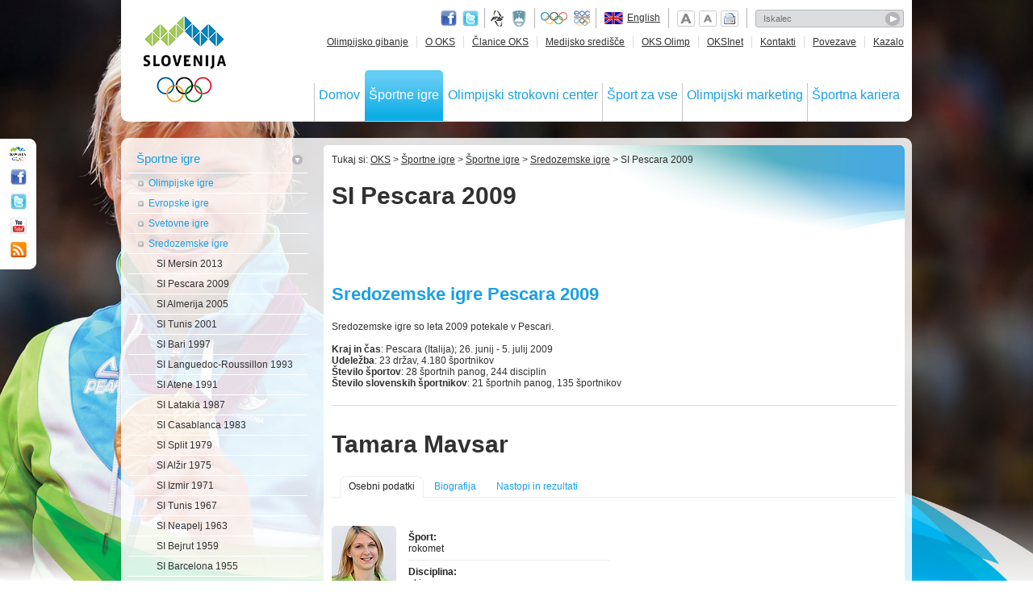

--- FILE ---
content_type: text/html; charset=utf-8
request_url: http://stara.olympic.si/sportne-igre/sportne-igre/sredozemske-igre/si-pescara-2009/?tx_oksintranet_pi2%5Bdelegate%5D=3470&cHash=968a817b99b4d35ce4fa1113adaf9323
body_size: 44486
content:
<!DOCTYPE html>
<!--[if lt IE 7]> <html class="no-js ie6 oldie" lang="sl"> <![endif]-->
<!--[if IE 7]>    <html class="no-js ie7 oldie" lang="sl"> <![endif]-->
<!--[if IE 8]>    <html class="no-js ie8 oldie" lang="sl"> <![endif]-->
<!--[if gt IE 8]><!-->
<html class="no-js" lang="sl"> <!--<![endif]-->
<head>
<meta http-equiv="X-UA-Compatible" content="IE=edge,chrome=1" />
<meta name="viewport" content="width=device-width" />

<meta charset="utf-8" />
<!-- 
	ORG. TEND d.o.o. - www.tend.si

	This website is powered by TYPO3 - inspiring people to share!
	TYPO3 is a free open source Content Management Framework initially created by Kasper Skaarhoj and licensed under GNU/GPL.
	TYPO3 is copyright 1998-2013 of Kasper Skaarhoj. Extensions are copyright of their respective owners.
	Information and contribution at http://typo3.org/
-->

<base href="http://stara.olympic.si/" />


<meta name="generator" content="TYPO3 4.5 CMS" />
<meta name="keywords" content="športnikov, Število, Sredozemske, športnih, panog, Pescara, igre, slovenskih, športov, disciplin" />
<meta name="description" content="Sredozemske igre Pescara 2009 Sredozemske igre so leta 2009 potekale v Pescari.   Kraj in čas : Pescara (Italija); 26. junij - 5. julij 2009 Udeležba : 23 držav, …" />
<meta name="date" content="2015-05-27T09:19:44+02:00" />

<link rel="stylesheet" type="text/css" href="http://stara.olympic.si/typo3temp/stylesheet_75acf4cb6c.css" media="all" />
<link rel="stylesheet" type="text/css" href="http://stara.olympic.si/fileadmin/templates/css/ui-olympic/jquery-ui-1.8.16.custom.css?1321605361" media="all" />
<link rel="stylesheet" type="text/css" href="http://stara.olympic.si/fileadmin/templates/css/style.css?1443731672" media="all" />
<link rel="stylesheet" type="text/css" href="http://stara.olympic.si/fileadmin/templates/css/scrollbar.css?1318225015" media="all" />
<link rel="stylesheet" type="text/css" href="http://stara.olympic.si/fileadmin/templates/css/chosen.css?1321605235" media="all" />
<link rel="stylesheet" type="text/css" href="http://stara.olympic.si/fileadmin/templates/css/zebra_transform.css?1318225015" media="all" />
<link rel="stylesheet" type="text/css" href="http://stara.olympic.si/fileadmin/templates/css/flexigrid.css?1319200772" media="all" />


<script src="http://stara.olympic.si/uploads/tx_t3jquery/jquery-1.7.x-1.8.x.js" type="text/javascript"></script>
<script src="http://stara.olympic.si/typo3conf/ext/rzcolorbox/res/js/jquery.colorbox.js?1407422616" type="text/javascript"></script>
<script src="http://stara.olympic.si/fileadmin/templates/js/libs/modernizr-2.0.6.min.js?1318225034" type="text/javascript"></script>
<script src="http://stara.olympic.si/fileadmin/templates/js/libs/jquery.corner.js?1318225034" type="text/javascript"></script>
<script src="http://stara.olympic.si/fileadmin/templates/js/libs/jquery.placeholder-enhanced.min.js?1318225034" type="text/javascript"></script>
<script src="http://stara.olympic.si/fileadmin/templates/js/libs/jquery.fontscale.js?1318225034" type="text/javascript"></script>
<script src="http://stara.olympic.si/fileadmin/templates/js/libs/chosen.jquery.min.js?1366754528" type="text/javascript"></script>
<script src="http://stara.olympic.si/fileadmin/templates/js/libs/tinyscrollbar.js?1318225034" type="text/javascript"></script>
<script src="http://stara.olympic.si/fileadmin/templates/js/libs/zebra_transform.js?1318225034" type="text/javascript"></script>
<script src="http://stara.olympic.si/fileadmin/templates/js/libs/round.js?1318225034" type="text/javascript"></script>
<script src="http://stara.olympic.si/fileadmin/templates/js/libs/flexigrid.js?1318944893" type="text/javascript"></script>
<script src="http://stara.olympic.si/fileadmin/templates/js/libs/jquery.equal-height-columns.js?1354606741" type="text/javascript"></script>
<script src="http://stara.olympic.si/fileadmin/templates/js/functions.js?1375440218" type="text/javascript"></script>
<script src="http://stara.olympic.si/typo3temp/javascript_a79086632c.js" type="text/javascript"></script>
<script type="text/javascript">
/*<![CDATA[*/
<!-- 
/*7d1cdca5a4e11f154c16c01d6def5e7c*/
jQuery(document).ready(function(){jQuery(".rzcolorbox").colorbox({current:"Image {current} of {total}",opacity:"0.85",transition:"fade",speed:"350",slideshowSpeed:"2500",overlayClose:true,fixed:false,escKey:true,arrowKey:true,loop:true,previous:"previous",next:"next",close:"close",rel:"rzcolorbox"});});

// -->
/*]]>*/
</script>

<title>SI Pescara 2009Olimpijski komite Slovenije</title><link rel="alternate" type="application/rss+xml" title="RSS - Zadnje novice - Olympic.si" href="http://www.olympic.si/rss.xml" /><link href="http://stara.olympic.si/sportne-igre/sportne-igre/sredozemske-igre/si-pescara-2009/?tx_oksintranet_pi2%5Bdelegate%5D=3470" rel="canonical" />
<link type="text/css" media="screen" rel="stylesheet" href="http://stara.olympic.si/typo3conf/ext/rzcolorbox/res/style2/css/colorbox.css" />
<script type="text/plain" class="cc-onconsent-analytics">

  var _gaq = _gaq || [];
  _gaq.push(['_setAccount', 'UA-2498028-15']);
  _gaq.push(['_trackPageview']);

  (function() {
    var ga = document.createElement('script'); ga.type = 'text/javascript'; ga.async = true;
    ga.src = ('https:' == document.location.protocol ? 'https://ssl' : 'http://www') + '.google-analytics.com/ga.js';
    var s = document.getElementsByTagName('script')[0]; s.parentNode.insertBefore(ga, s);
  })();

</script>


<!-- Begin Cookie Consent plugin by Silktide - http://silktide.com/cookieconsent -->

<link rel="stylesheet" type="text/css" href="http://apps.tend.si/fileadmin/templates/js/lib/cc/cc_tend.css" />
<link rel="stylesheet" type="text/css" href="http://www.olympic.si/fileadmin/templates/css/styles_cookies.css" />
<script type="text/javascript" src="http://apps.tend.si/fileadmin/templates/js/lib/cc/cc_tend.js"></script>

<script type="text/javascript">
// <![CDATA[
cc.initialise({
  cookies: {
    analytics: {},
    social: {}
  },
  strings: {
    advertisingDefaultDescription: "Oglasi bodo samodejno postavljeni",
    advertisingDefaultTitle: "Oglaševanje",
    allowCookies: "Dovoli piškotke",
    allowCookiesImplicit: "Dovoli piškotke",
    allowForAllSites: "Dovoli piškotke za vse strani",
    allSitesSettingsDialogSubtitle: "Lahko dovolite piškotke za vse strani, ki uporabljajao ta modul",
    allSitesSettingsDialogTitleA: "Nastavitve zasebnosti",
    allSitesSettingsDialogTitleB: "za vsa spletišča",
    analyticsDefaultDescription: "Anonimno zbiramo podatke o uporabi spletišča za izboljšavo uporabniške izkušnje",
    analyticsDefaultTitle: "Analytics",
    backToSiteSettings: "Nazaj na nastavitve",
    changeForAllSitesLink: "Spremenite nastavitve za vse strani",
    closeWindow: "Zapri okno",
    customCookie: "Ta spletna stran uporablja piškotke",
    defaultDescription: "Privzet opis piškotka",
    defaultTitle: "Privzet naiv piškotka",
    hideDetails: "skrij podrobnosti",
    learnMore: "Preberi več",
    notificationTitle: "Spletna stran OKS uporablja piškotke",
    notificationTitleImplicit: "Na spletu uporabljamo piškotke zaradi boljše uporabniške izkušnje",
    notUsingCookies: "Ta spletna stran ne uporablja piškotkov",
    preferenceAlways: "Vedno dovoli",
    preferenceAsk: "Vprašaj me ob vsakem obisku",
    preferenceConsent: "Strinjam se",
    preferenceDecline: "Ne strinjam se",
    preferenceNever: "Nikoli ne dovoli",
    preferenceUseGlobal: "Uporabi globalne nastavitve",
    privacySettings: "Nastavitve zasebnosti",
    privacySettingsDialogSubtitle: "Za nekatere nastavitve potrebujemo vaše dovoljenje, da si zapomnimo, kdo ste",
    privacySettingsDialogTitleA: "Nastavitve zasebnosti",
    privacySettingsDialogTitleB: "za to spletno stran",
    saveForAllSites: "Shrani za vse spletne strani",
    savePreference: "Shrani nastavitve",
    seeDetails: "prikaži podrobnosti",
    seeDetailsImplicit: "spremeni nastavitve",
    socialDefaultDescription: "Facebook, Twitter in ostali družbeni mediji vas morajo prepoznati, da bi delovali pravilno.",
    socialDefaultTitle: "Družbeni mediji"
    
  },
  settings: {
    disableallsites: true,    
    style: "monochrome",
    bannerPosition: "bottom"
  }
});
// ]]>
</script>
<!-- End Cookie Consent plugin -->

<script type="text/javascript">
$(function() {
  $('#cc-notification-wrapper h2').append(' - <a href="/info/zasebnost/">več o tem</a>');
});  
</script>

<script src="http://stara.olympic.si/typo3conf/ext/ods_ajaxmailsubscription/res/ods_ajaxmailsubscription.js" type="text/javascript"></script>
<script type="text/javascript">
				var base_url='http://stara.olympic.si/';
				var eID_call='index.php?eID=oic';
				var type_call='http://stara.olympic.si/sportne-igre/sportne-igre/sredozemske-igre/si-pescara-2009/?type=776&tx_oksintranet_pi2%5Bdelegate%5D=3470&tx_oksintranet_pi2%5Bathlete%5D=0&tx_oksintranet_pi2%5Bteam%5D=0&t='+new Date().getTime();
				</script>
		
<script type="text/javascript" src="http://stara.olympic.si/typo3conf/ext/tend_bxslider/bxSlider/jquery.bxSlider.min.js"></script>
<link rel="stylesheet" type="text/css" media="all" href="" /><script type="text/javascript">$(document).ready(function(){$("#tend_bxslider_10").bxSlider({displaySlideQty: 6,
moveSlideQty: 1,
infiniteLoop: false,
controls: false}); }); </script>


<link rel="stylesheet" type="text/css" media="all" href="" /><script type="text/javascript">$(document).ready(function(){$("#tend_bxslider_674").bxSlider({ticker: true,
tickerSpeed: 3000}); }); </script>
<link rel="stylesheet" type="text/css" media="all" href="" /><script type="text/javascript">$(document).ready(function(){$("#tend_bxslider_673").bxSlider({ticker: true,
tickerSpeed: 3000}); }); </script>
</head>
<body class="page-6 current-179">

<div id="container">
	<header class="corner-bottom header">
		<div class="header-back">
			<h1><a href="" id="oks-logo">OLIMPIJSKI KOMITE SLOVENIJE - ZDRUŽENJE ŠPORTNIH ZVEZ</a></h1><span class="print-logo"><img src="http://stara.olympic.si/fileadmin/templates/img/print-logo.png" alt="Logo" title="Logo" width="103" height="117" /></span>
			<div class="utils">
				<span class="social">
					<a class="face" href="http://sl-si.facebook.com/SloveniaOlympicTeam" target="_blank">Facebook page</a>
					<a class="twitter" href="https://twitter.com/#!/TeamSlovenia" target="_blank">Twitter</a>
				</span>	
				<span class="gov">
					<a class="fund" href="http://www.fundacijazasport.org/" target="_blank">Fundacija za šport</a>
					<a class="min" href="http://www.mizks.gov.si/" target="_blank">Ministrstvo za izobraževanje, znanost, kulturo in šport</a>
				</span>
				<a class="ol-org" href="http://www.olympic.org/" target="_blank">Olympic.org</a>
				<a class="eoc" href="http://www.eurolympic.org/" target="_blank">EOC</a>
				<span id="language"><div class="language-en"></div><a href="en/">English</a></span>
				<span id="page-utils">
					<span class="fontplus">Povečaj pisavo</span>
					<span class="fontminus">Pomanjšaj pisavo</span>
					<a class="print" href="javascript:window.print();">Natisni stran</a>
				</span>
				<div id="search"><form action="rezultati-iskanja/" method="post" id="indexedsearch"><fieldset><input name="tx_indexedsearch[sword]" value="" class="inputText" placeholder="Iskalec" type="text" /><input type="image" src="http://stara.olympic.si/fileadmin/templates/img/searchbutton.png" class="inputButton" alt="Search" title="Search" /><input type="hidden" name="tx_indexedsearch[sections]" value="0" /><input name="tx_indexedsearch[submit_button]" value="Search" type="hidden" /></fieldset></form></div>		
			</div>
			<nav id="topnav"><ul><li><a href="olimpijsko-gibanje/">Olimpijsko gibanje</a></li><li><a href="o-oks/">O OKS</a></li><li><a href="clanice-oks/">Članice OKS</a></li><li><a href="medijsko-sredisce/">Medijsko središče</a></li><li><a href="oks-olimp/">OKS Olimp</a></li><li><a href="http://stara.olympic.si/">OKSInet</a></li><li><a href="o-oks/kontakt/">Kontakti</a></li><li><a href="info/povezave/">Povezave</a></li><li class="last"><a href="info/kazalo/">Kazalo</a></li></ul></nav>	
			<nav id="mainnav"><ul><li><a href="http://stara.olympic.si/">Domov</a></li><li class="mainnav-active-static"><a href="sportne-igre/sportne-igre/">Športne igre</a></li><li><a href="olimpijski-strokovni-center/">Olimpijski strokovni center</a></li><li><a href="sport-za-vse/">Šport za vse</a></li><li><a href="olimpijski-marketing/">Olimpijski marketing</a></li><li class="last"><a href="sportna-kariera/">Športna kariera</a></li></ul></nav>	
		</div>
		<div class="back-bottom"></div>
	</header>
	<div id="main">
		
		<section id="main-content-outer-wrap">
			<div class="main-content-outer-top"></div>
			<div class="main-content-inner-wrap">
				<div class="main-content-left">
					<nav class="secondary-nav"><ul><li><a href="sportne-igre/sportne-igre/" class="level-1">Športne igre</a><ul><li><a href="sportne-igre/sportne-igre/olimpijske-igre/" class="level-2">Olimpijske igre</a></li><li><a href="sportne-igre/sportne-igre/evropske-igre/" class="level-2">Evropske igre</a></li><li><a href="sportne-igre/sportne-igre/svetovne-igre/" class="level-2">Svetovne igre</a></li><li><a href="sportne-igre/sportne-igre/sredozemske-igre/" class="level-2">Sredozemske igre</a><ul><li><a href="sportne-igre/sportne-igre/sredozemske-igre/si-mersin-2013/" class="level-3">SI Mersin 2013</a></li><li><a href="sportne-igre/sportne-igre/sredozemske-igre/si-pescara-2009/" class="level-3">SI Pescara 2009</a></li><li><a href="sportne-igre/sportne-igre/sredozemske-igre/si-almerija-2005/" class="level-3">SI Almerija 2005</a></li><li><a href="sportne-igre/sportne-igre/sredozemske-igre/si-tunis-2001/" class="level-3">SI Tunis 2001</a></li><li><a href="sportne-igre/sportne-igre/sredozemske-igre/si-bari-1997/" class="level-3">SI Bari 1997</a></li><li><a href="sportne-igre/sportne-igre/sredozemske-igre/si-languedoc-roussillon-1993/" class="level-3">SI Languedoc-Roussillon 1993</a></li><li><a href="sportne-igre/sportne-igre/sredozemske-igre/si-atene-1991/" class="level-3">SI Atene 1991</a></li><li><a href="sportne-igre/sportne-igre/sredozemske-igre/si-latakia-1987/" class="level-3">SI Latakia 1987</a></li><li><a href="sportne-igre/sportne-igre/sredozemske-igre/si-casablanca-1983/" class="level-3">SI Casablanca 1983</a></li><li><a href="sportne-igre/sportne-igre/sredozemske-igre/si-split-1979/" class="level-3">SI Split 1979</a></li><li><a href="sportne-igre/sportne-igre/sredozemske-igre/si-alzir-1975/" class="level-3">SI Alžir 1975</a></li><li><a href="sportne-igre/sportne-igre/sredozemske-igre/si-izmir-1971/" class="level-3">SI Izmir 1971</a></li><li><a href="sportne-igre/sportne-igre/sredozemske-igre/si-tunis-1967/" class="level-3">SI Tunis 1967</a></li><li><a href="sportne-igre/sportne-igre/sredozemske-igre/si-neapelj-1963/" class="level-3">SI Neapelj 1963</a></li><li><a href="sportne-igre/sportne-igre/sredozemske-igre/si-bejrut-1959/" class="level-3">SI Bejrut 1959</a></li><li><a href="sportne-igre/sportne-igre/sredozemske-igre/si-barcelona-1955/" class="level-3">SI Barcelona 1955</a></li><li><a href="sportne-igre/sportne-igre/sredozemske-igre/si-aleksandrija-1951/" class="level-3">SI Aleksandrija 1951</a></li></ul></li><li><a href="sportne-igre/sportne-igre/mladinske-olimpijske-igre/" class="level-2">Mladinske olimpijske igre</a></li><li><a href="sportne-igre/sportne-igre/olimpijski-festival-evropske-mladine/" class="level-2">Olimpijski festival evropske mladine</a></li></ul></li><li><a href="sportne-igre/sportne-panoge/olimpijske-sportne-panoge/" class="level-1">Športne panoge</a></li></ul></nav>
					<section class="element-leftcol"><div id="c222" class="csc-default"><div class="csc-header csc-header-n1"><h3 class="csc-firstHeader">Prijavi se na e-novice</h3></div><div class="tx-odsajaxmailsubscription-pi1">
		
<div id="tx_odsajaxmailsubscription_pi1">
<section class="mailing-subscription-left">
	<form action="sportne-igre/sportne-igre/sredozemske-igre/si-pescara-2009/" enctype="multipart/form-data" method="post" onsubmit="">
	  <input class="mailing-subscription-left-input" placeholder="E-poštni naslov" name="tx_odsajaxmailsubscription_pi1[email]" onclick="if(this.value=='')this.value='';" type="text" value="" />
	  <input class="mailing-subscription-left-button" name="tx_odsajaxmailsubscription_pi1[submit]" onclick="return ods_ajaxmailsubscription(this);" type="submit" value="Pošlji" />
	</form>
</section>

</div>







<div id="tx_odsajaxmailsubscription_pi1_indication" style="display: none;">
<img src="http://stara.olympic.si/typo3conf/ext/ods_ajaxmailsubscription/res/loading.gif" alt="loading..." />
</div>

	</div>
	</div></section>
					<section class="element-leftcol"><div class="sponsors-subpage"><div id="c289" class="csc-default" ><div class="content-element-noborder"><div class="csc-header csc-header-n1"><h4 class="csc-firstHeader">Sponzorji</h4></div><div class="csc-textpic csc-textpic-left csc-textpic-below"><div class="csc-textpic-text"><p><i>Glavni sponzor</i></p>
<p>&nbsp;</p></div><div class="csc-textpic-imagewrap csc-textpic-single-image"><a href="http://stara.olympic.si/olimpijski-marketing/poslovni-partnerji-oks/sponzorji-olimpijske-reprezentance-slovenije/" ><img src="http://stara.olympic.si/uploads/pics/sponzor-glavni.gif" width="85" height="34" border="0" alt="" /></a></div></div><div class="csc-textpic-clear"><!-- --></div></div></div>
					<div class="other-sponsors-subpage-wrap"><div id="c674" class="csc-default" ><div class="csc-header csc-header-n1"><h5 class="csc-firstHeader">Veliki sponzorji</h5></div>
<div class="bx_slider_sponzorji" id="tx-tendbxslider-pi1_674">
    <div id="tend_bxslider_674">
      
        <div class="rotator-item">      
			<p><p><i>Veliki sponzorji</i></p></p>
			<a href='http://stara.olympic.si/olimpijski-marketing/poslovni-partnerji-oks/sponzorji-olimpijske-reprezentance-slovenije/'> <img src="http://stara.olympic.si/uploads/pics/sponzorji-veliki1_03.png" width="600" height="50" border="0" class="bxslider_photo" alt="" /> </a>
        </div>
      
        <div class="rotator-item">      
			<p><p><i>Veliki sponzorji</i></p></p>
			<a href='http://stara.olympic.si/olimpijski-marketing/poslovni-partnerji-oks/sponzorji-olimpijske-reprezentance-slovenije/'> <img src="http://stara.olympic.si/uploads/pics/sponzorji-veliki2_03.png" width="600" height="50" border="0" class="bxslider_photo" alt="" /> </a>
        </div>
      
    </div>
</div>
</div>	
					<div id="c673" class="csc-default" ><div class="csc-header csc-header-n1"><h5 class="csc-firstHeader">Sponzorji</h5></div>
<div class="bx_slider_sponzorji" id="tx-tendbxslider-pi1_673">
    <div id="tend_bxslider_673">
      
        <div class="rotator-item">      
			<p><p><i>Sponzorji</i></p></p>
			<a href='http://stara.olympic.si/olimpijski-marketing/poslovni-partnerji-oks/sponzorji-olimpijske-reprezentance-slovenije/'> <img src="http://stara.olympic.si/uploads/pics/sponzor1_2013.png" width="588" height="50" border="0" class="bxslider_photo" alt="" /> </a>
        </div>
      
        <div class="rotator-item">      
			<p><p><i>Sponzorji</i></p></p>
			<a href='http://stara.olympic.si/olimpijski-marketing/poslovni-partnerji-oks/sponzorji-olimpijske-reprezentance-slovenije/'> <img src="http://stara.olympic.si/uploads/pics/sponzor2_2013_02.gif" width="588" height="50" border="0" class="bxslider_photo" alt="" /> </a>
        </div>
      
    </div>
</div>
</div></div></div></section>	
					<section class="element-leftcol"><script charset="utf-8" src="http://widgets.twimg.com/j/2/widget.js" type="text/javascript"></script>
<script type="text/javascript">
new TWTR.Widget({
  version: 2,
  type: 'profile',
  rpp: 2,
  interval: 30000,
  width: 210,
  height: 300,
  theme: {
    shell: {
      background: '#1a9fe2',
      color: '#ffffff'
    },
    tweets: {
      background: '#ffffff',
      color: '#313133',
      links: '#1a9fe2'
    }
  },
  features: {
    scrollbar: false,
    loop: false,
    live: false,
    behavior: 'all'
  }
}).render().setUser('TeamSlovenia').start();
</script></section>
					<section class="element-leftcol">   <script type="text/plain" class="cc-onconsent-social">
   $(function() {	
  	 $("#fb-widget").html('<iframe src="//www.facebook.com/plugins/likebox.php?href=http%3A%2F%2Fwww.facebook.com%2FSloveniaOlympicTeam&amp;width=196&amp;height=285&amp;show_faces=true&amp;colorscheme=light&amp;stream=false&amp;show_border=false&amp;header=false&amp;appId=450952561651615" scrolling="no" frameborder="0" style="border:none; overflow:hidden; width:196px; height:285px;" allowtransparency="true"></iframe>');
   });  
   </script>
   <div id="fb-widget"></div></section>
					<section class="element-leftcol-games"><div id="c29" class="csc-default" ><div class="content-element-noborder"><div class="csc-header csc-header-n1"><h4 class="csc-firstHeader">Prihajajoče igre</h4></div><div class="csc-textpic csc-textpic-left csc-textpic-above csc-textpic-equalheight"><div class="csc-textpic-imagewrap"><ul><li class="csc-textpic-image csc-textpic-firstcol" style="width:57px;"><a href="http://tbilisi2015.com/en/" target="_blank" ><img src="http://stara.olympic.si/typo3temp/pics/94bdc322e1.png" width="57" height="45" border="0" alt="" /></a></li><li class="csc-textpic-image" style="width:45px;"><a href="http://www.rio2016.com.br/en/home" target="_blank" ><img src="http://stara.olympic.si/typo3temp/pics/132dae762d.png" width="45" height="45" border="0" alt="" /></a></li><li class="csc-textpic-image" style="width:45px;"><a href="http://www.tarragona2017.cat/en/" target="_blank" ><img src="http://stara.olympic.si/typo3temp/pics/674d5a3dd3.jpg" width="45" height="45" border="0" alt="" /></a></li><li class="csc-textpic-image csc-textpic-lastcol" style="width:45px;"><a href="http://www.pyeongchang2018.com/horizon/eng/index.asp" target="_blank" ><img src="http://stara.olympic.si/uploads/pics/PyeongChang-web.png" width="45" height="45" border="0" alt="" /></a></li></ul></div><div class="csc-textpic-text"></div></div><div class="csc-textpic-clear"><!-- --></div></div></div><div id="countdown"><div class="games-timer">Še dni<span>-3457</span></div><div class="games-timer">Še dni<span>-3457</span></div><div class="games-timer">Še dni<span>-3128</span></div><div class="games-timer-last">Še dni<span>-2904</span></div></div></section>
					<section class="content-leftside">
						
					</section>	
				</div>
				<div class="main-content-wrap">
					<div class="main-content-top"></div>
					<section class="main-content">
						<nav id="breadcrumbs">Tukaj si:&nbsp;<a href="http://stara.olympic.si/">OKS</a>&nbsp;>&nbsp;<a href="sportne-igre/sportne-igre/">Športne igre</a>&nbsp;>&nbsp;<a href="sportne-igre/sportne-igre/">Športne igre</a>&nbsp;>&nbsp;<a href="sportne-igre/sportne-igre/sredozemske-igre/">Sredozemske igre</a>&nbsp;>&nbsp;SI Pescara 2009</nav>
						<header id="title"><h1>SI Pescara 2009</h1></header>
						<div class="social-row">
<!--FB like button  -->
<div id="fb-root"></div>
<script type="text/plain" class="cc-onconsent-social">(function(d, s, id) {
  var js, fjs = d.getElementsByTagName(s)[0];
  if (d.getElementById(id)) {return;}
  js = d.createElement(s); js.id = id;
  js.src = "//connect.facebook.net/sl_SI/all.js#xfbml=1";
  fjs.parentNode.insertBefore(js, fjs);
}(document, 'script', 'facebook-jssdk'));</script>

<div class="fb-like" data-href="http://www.olympic.si/" data-send="true" data-layout="button_count" data-width="200" data-show-faces="false" data-font="arial"></div>

<!-- +1  -->
<script type="text/plain" class="cc-onconsent-social" src="https://apis.google.com/js/plusone.js">
  {lang: 'sl'}
</script>
<g:plusone size="medium"></g:plusone>

<!-- AddThis Button BEGIN -->
<div class="addthis_toolbox addthis_default_style ">
<a class="addthis_counter addthis_pill_style"></a>
</div>
<script type="text/plain" class="cc-onconsent-social" src="http://s7.addthis.com/js/250/addthis_widget.js#pubid=xa-4e9041401aa653f3"></script>
<script type="text/javascript">
var addthis_config = {
   ui_click: true
}
</script>
<!-- AddThis Button END -->
</div>  
						<section class="normal-content"><!--TYPO3SEARCH_begin--><div id="c2105" class="csc-default"><div class="content-element"><div class="csc-header csc-header-n1"><h2 class="csc-firstHeader">Sredozemske igre Pescara 2009</h2></div><p>Sredozemske igre so leta 2009&nbsp;potekale v Pescari.</p>
<p>&nbsp;</p>
<p><b>Kraj in čas</b>: Pescara&nbsp;(Italija); 26. junij - 5. julij 2009<br /><b>Udeležba</b>: 23 držav, 4.180&nbsp;športnikov<br /><b>Število športov</b>: 28 športnih panog, 244&nbsp;disciplin</p>
<p><span style="color: rgb(49, 49, 51); line-height: 14px; font-weight: bold; ">Število slovenskih športnikov</span><span style="color: rgb(49, 49, 51); line-height: 14px; ">: 21 športnih panog, 135&nbsp;športnikov</span></p></div></div><!--TYPO3SEARCH_end--></section>
						
						<div id="c2113" class="csc-default">
    <style>
      .other-placements{display:none;}
    </style>
    <script type="text/javascript">
    $(function() {
		$( "#event-tabs" ).tabs({selected:1});
		$( "#user-tabs" ).tabs();
		$('.other-link').click(function(){$('.other-placements').slideToggle(500);});
		$( ".other-filter" ).accordion({autoHeight: false,navigation: true});
    });
    function athletesByLetter(l){
      $('#athletes').load(type_call+'&tx_oksintranet_pi2[m]=delegation&tx_oksintranet_pi2[letter]='+l, function() {});
    }
    function athletesByDiscipline(d){
      $('#athletes').load(type_call+'&tx_oksintranet_pi2[m]=delegation&tx_oksintranet_pi2[discipline]='+d, function() {});
    }
    function athletesByResult(r){
      $('#athletes').load(type_call+'&tx_oksintranet_pi2[m]=delegation&tx_oksintranet_pi2[result]='+r, function() {});
    }
    function athletesByFunction(f){
      $('#athletes').load(type_call+'&tx_oksintranet_pi2[m]=delegation&tx_oksintranet_pi2[function]='+f, function() {});
    }
	function managementAndPersonel(d){
      $('#athletes').load(type_call+'&tx_oksintranet_pi2[m]=delegation&tx_oksintranet_pi2[discipline]='+d+'&tx_oksintranet_pi2[function]=all', function() {});
    }
	function resultsByDate(d){
      $('#results').load(type_call+'&tx_oksintranet_pi2[m]=results&tx_oksintranet_pi2[date]='+d, function() {});
    }
    function resultsByDiscipline(d){
      $('#results').load(type_call+'&tx_oksintranet_pi2[m]=results&tx_oksintranet_pi2[discipline]='+d, function() {});
    }
	function resultsBySubdiscipline(s){
      $('#results').load(type_call+'&tx_oksintranet_pi2[m]=results&tx_oksintranet_pi2[subdiscipline]='+s, function() {});
    }
	function resultsByFaze(f){
      $('#results').load(type_call+'&tx_oksintranet_pi2[m]=results&tx_oksintranet_pi2[faze]='+f, function() {});
    }
	function resultsByFinalPlacement(f){
      $('#results').load(type_call+'&tx_oksintranet_pi2[m]=results&tx_oksintranet_pi2[finalPlacement]=1', function() {});
    }
	function resultsByResult(r){
      $('#results').load(type_call+'&tx_oksintranet_pi2[m]=results&tx_oksintranet_pi2[result]='+r, function() {});
    }
	function resultsByAthlete(a){
      $('#results').load(type_call+'&tx_oksintranet_pi2[m]=results&tx_oksintranet_pi2[athlete]='+a, function() {});
    }
	function resultsByTeam(t){
      $('#results').load(type_call+'&tx_oksintranet_pi2[m]=results&tx_oksintranet_pi2[team]='+t, function(){});
    }
	function hideDelegate(){
		$('#athlete-single').hide();
		scroll(0,0);
		$(".main-content").height("");	
	}
	</script>
    
    <section class="athlete-single" id="athlete-single">
		<header><h1>Tamara Mavsar</h1></header>
		<div id="user-tabs">
			<ul>
				<li><a href="#user-tabs-1">Osebni podatki</a></li>
				<li><a href="#user-tabs-2">Biografija</a></li>
				<li><a href="#user-tabs-3">Nastopi in rezultati</a></li>
			</ul>
			<div id="user-tabs-1">
				<div class="athlete-top">
					<img src="http://stara.olympic.si/typo3temp/pics/fff910b5c1.jpg" width="80" height="80" border="0" alt="Mavsar Tamara" title="Mavsar Tamara" />
					<div class="athlete-top-right">
						<span><b>Šport:</b><br /> rokomet</span>
						<span><b>Disciplina:</b><br /> ekipa</span>
						<span><b>Rojen:</b><br /> 1991</span>
						<span><b>Višina:</b><br /> 173</span>
						<span><b>Teža:</b><br /> 63</span>
						<span><b>Matični klub:</b><br /> </span>
						<span class="last"><b>Trener:</b><br /> </span>
					</div>
				</div>  
				
				
					<div class="athlete-results">
						<h2>Rezultati na OI in ostalih športnih igrah</h2>
						<table class="oi-count" width="100%" cellpadding="0" cellspacing="0" border="0">
						  <tr>
							<td valign="middle"><b>Medalje na OI:</b></td>
							<td valign="middle" align="right"><div class="gold-medal"></div></td>
							<td valign="middle"><span class="like-h2">0x</span></td>
							<td valign="middle" align="right"><div class="silver-medal"></div></td>
							<td valign="middle"><span class="like-h2">0x</span></td>
							<td valign="middle" align="right"><div class="bronze-medal"></div></td>
							<td valign="middle"><span class="like-h2">0x</span></td>
						  </tr>
						</table>
						
						<div class="athlete-results-wrap">
						  <div class="athlete-results-item">
							 <b>SI Mersin 2013</b><br />
							
						rokomet ekipa 2. mesto<br /> 
						<br />
						  </div>  
						</div>  
						
						<div class="athlete-results-wrap">
						  <div class="athlete-results-item">
							 <b>SI PESCARA 2009</b><br />
							
						rokomet ekipa 7. mesto<br /> 
						<br />
						  </div>  
						</div>  
						  

						
					</div>  
				
				
				<div class="athlete-top-results">
					<h2>Vrhunci kariere</h2>
					<div class="athlete-top-results-item">
					  
					</div>
					<div class="athlete-top-results-item">
					  
					</div>    
				</div>	
				
			</div>
			<div id="user-tabs-2">
				<div class="athlete-top-normal">
					
					
					
					
					
					
					
					
					<!-- ###DELEGATE_BEST_PRIVATE_RECORD### begin -->
					<h4>Osebni rekord</h4>
					<span><b>Rezultat:</b><br /> </span>
					<span><b>Disciplina:</b><br /> </span>
					<span class="last"><b>Datum:</b><br /> </span>
					<!-- ###DELEGATE_BEST_PRIVATE_RECORD### end -->
				</div>
			</div>
			<div id="user-tabs-3">
				<section id="user-results">
				
				  <article>
					
					<time>05. jul. 2009</time><br />
					
					
					
					<header><h5>rokomet, ekipa</h5></header>
					
					
					
					&nbsp;&nbsp;(<a href="http://stara.olympic.si/sportne-igre/sportne-igre/sredozemske-igre/si-pescara-2009/?tx_oksintranet_pi2%5Bdelegate%5D=4116&amp;cHash=01f53081dd817dcc966a8044ae13406e">Argenti Anja</a>, <a href="http://stara.olympic.si/sportne-igre/sportne-igre/sredozemske-igre/si-pescara-2009/?tx_oksintranet_pi2%5Bdelegate%5D=4117&amp;cHash=1335fcadfe2c0d40acaf9eb38881fba2">Breznik Maja</a>, <a href="http://stara.olympic.si/sportne-igre/sportne-igre/sredozemske-igre/si-pescara-2009/?tx_oksintranet_pi2%5Bdelegate%5D=4118&amp;cHash=bcf236ea4657c722f330b29a8688ec14">Čerenjak Katja</a>, <a href="http://stara.olympic.si/sportne-igre/sportne-igre/sredozemske-igre/si-pescara-2009/?tx_oksintranet_pi2%5Bdelegate%5D=4119&amp;cHash=3e563f181e67b0382931e3674617c139">Gros Ana</a>, <a href="http://stara.olympic.si/sportne-igre/sportne-igre/sredozemske-igre/si-pescara-2009/?tx_oksintranet_pi2%5Bdelegate%5D=4120&amp;cHash=bd20522d0704817ab6ea0ff3ca01020e">Irman Neli</a>, <a href="http://stara.olympic.si/sportne-igre/sportne-igre/sredozemske-igre/si-pescara-2009/?tx_oksintranet_pi2%5Bdelegate%5D=4121&amp;cHash=a38a20babcdc20dfa21ee5d816dfb627">Koren Alja</a>, <a href="http://stara.olympic.si/sportne-igre/sportne-igre/sredozemske-igre/si-pescara-2009/?tx_oksintranet_pi2%5Bdelegate%5D=4122&amp;cHash=7ebd63d56ec65640cdd8c9987225975c">Marinček Miša</a>, <a href="http://stara.olympic.si/sportne-igre/sportne-igre/sredozemske-igre/si-pescara-2009/?tx_oksintranet_pi2%5Bdelegate%5D=4123&amp;cHash=25d9dca1520a1a6a2d62ac244a7c54b8">Mavsar Tamara</a>, <a href="http://stara.olympic.si/sportne-igre/sportne-igre/sredozemske-igre/si-pescara-2009/?tx_oksintranet_pi2%5Bdelegate%5D=4124&amp;cHash=fc50dad28fd4ce5cb5a7aa5d692855ad">Mitruševska Neža</a>, <a href="http://stara.olympic.si/sportne-igre/sportne-igre/sredozemske-igre/si-pescara-2009/?tx_oksintranet_pi2%5Bdelegate%5D=4125&amp;cHash=3693642858fa8e7a440c74e7cfc40b6b">Pandžič Amra</a>, <a href="http://stara.olympic.si/sportne-igre/sportne-igre/sredozemske-igre/si-pescara-2009/?tx_oksintranet_pi2%5Bdelegate%5D=4126&amp;cHash=289e6c62ee7a5e1873919dbc523da85b">Puš Vesna</a>, <a href="http://stara.olympic.si/sportne-igre/sportne-igre/sredozemske-igre/si-pescara-2009/?tx_oksintranet_pi2%5Bdelegate%5D=4127&amp;cHash=1c72acc46125c931b9d0e4a0b8841968">Skutnik Nuša</a>, <a href="http://stara.olympic.si/sportne-igre/sportne-igre/sredozemske-igre/si-pescara-2009/?tx_oksintranet_pi2%5Bdelegate%5D=4128&amp;cHash=7e0e908e3a8db984b53b5d5eb49f46ef">Šon Maja</a>, <a href="http://stara.olympic.si/sportne-igre/sportne-igre/sredozemske-igre/si-pescara-2009/?tx_oksintranet_pi2%5Bdelegate%5D=4129&amp;cHash=a81d11ec7b4103ea6e3f65292fc9facd">Varlec Barbara</a>, <a href="http://stara.olympic.si/sportne-igre/sportne-igre/sredozemske-igre/si-pescara-2009/?tx_oksintranet_pi2%5Bdelegate%5D=4130&amp;cHash=cce34b60961eb39133eacfba2761bec1">Zec Branka</a>, <a href="http://stara.olympic.si/sportne-igre/sportne-igre/sredozemske-igre/si-pescara-2009/?tx_oksintranet_pi2%5Bdelegate%5D=4131&amp;cHash=6ca3413bcac4e230c7691147a3f420b9">Zrnec Maja</a>) 7.m  - finale <br />
					 
				  </article>
				
				</section>
			</div>
		</div>
    </section>
    
    <div id="event-tabs">
      <ul>
        <li><a href="#event-tabs-1" onclick="hideDelegate()">Slovenski uspehi</a></li>
        <li><a href="#event-tabs-2" onclick="hideDelegate()">Reprezentanca</a></li>
        <li><a href="#event-tabs-3" onclick="hideDelegate()">Pregled medalj</a></li>
        <li><a href="#event-tabs-4" onclick="hideDelegate()">Urnik in rezultati</a></li>
        <li><a href="#event-tabs-5" onclick="hideDelegate()">Fotogalerija</a></li>
        <li><a href="#event-tabs-6" onclick="hideDelegate()">Novice</a></li>
      </ul>
      <div id="event-tabs-1"><h2 class="special">Slovenski uspehi</h2>
        <div class="first">
        <div class="ahtlete">
          <div class="athlete-image">
            <div class="athlete-medal"></div>
            <a href="http://stara.olympic.si/sportne-igre/sportne-igre/sredozemske-igre/si-pescara-2009/?tx_oksintranet_pi2%5Bdelegate%5D=175&amp;cHash=551319c295f77a3041330d8d438ab211"><img src="http://stara.olympic.si/typo3temp/pics/0f734494ce.jpg" width="80" height="80" border="0" alt="Sedej Aljaž" title="Sedej Aljaž" /></a>
          </div>
          <div class="athlete-details">
            <span><a href="http://stara.olympic.si/sportne-igre/sportne-igre/sredozemske-igre/si-pescara-2009/?tx_oksintranet_pi2%5Bdelegate%5D=175&amp;cHash=551319c295f77a3041330d8d438ab211">Aljaž Sedej</a></span> 
            <span>judo,do 81 kg</span>
			
          </div>  
        </div>
        
        <div class="ahtlete">
          <div class="athlete-image">
            <div class="athlete-medal"></div>
            <a href="http://stara.olympic.si/sportne-igre/sportne-igre/sredozemske-igre/si-pescara-2009/?tx_oksintranet_pi2%5Bdelegate%5D=341&amp;cHash=ba9e57510d46aa293c391d50e940ea3f"><img src="http://stara.olympic.si/typo3temp/pics/a22ee593fa.jpg" width="80" height="80" border="0" alt="Klinar Anja" title="Klinar Anja" /></a>
          </div>
          <div class="athlete-details">
            <span><a href="http://stara.olympic.si/sportne-igre/sportne-igre/sredozemske-igre/si-pescara-2009/?tx_oksintranet_pi2%5Bdelegate%5D=341&amp;cHash=ba9e57510d46aa293c391d50e940ea3f">Anja Klinar</a></span> 
            <span>plavanje,400 m mešano</span>
			<!-- ###RESULT_MM### begin --><span>Rezultat: 4:39,48</span><!-- ###RESULT_MM### end -->
          </div>  
        </div>
        
        <div class="ahtlete">
          <div class="athlete-image">
            <div class="athlete-medal"></div>
            <a href="http://stara.olympic.si/sportne-igre/sportne-igre/sredozemske-igre/si-pescara-2009/?tx_oksintranet_pi2%5Bdelegate%5D=614&amp;cHash=b39b1272b5f82ecbbab940069b2b5ca6"><img src="http://stara.olympic.si/typo3temp/pics/c54936c576.jpg" width="80" height="80" border="0" alt="Maček Boštjan" title="Maček Boštjan" /></a>
          </div>
          <div class="athlete-details">
            <span><a href="http://stara.olympic.si/sportne-igre/sportne-igre/sredozemske-igre/si-pescara-2009/?tx_oksintranet_pi2%5Bdelegate%5D=614&amp;cHash=b39b1272b5f82ecbbab940069b2b5ca6">Boštjan Maček</a></span> 
            <span>strelstvo,trap</span>
			<!-- ###RESULT_MM### begin --><span>Rezultat: 144</span><!-- ###RESULT_MM### end -->
          </div>  
        </div>
        
        <div class="ahtlete">
          <div class="athlete-image">
            <div class="athlete-medal"></div>
            <a href="http://stara.olympic.si/sportne-igre/sportne-igre/sredozemske-igre/si-pescara-2009/?tx_oksintranet_pi2%5Bdelegate%5D=1859&amp;cHash=360d76a51003495129941386c0d6456a"><img src="http://stara.olympic.si/typo3temp/pics/c9cafbd58e.jpg" width="80" height="80" border="0" alt="Polavder Lucija" title="Polavder Lucija" /></a>
          </div>
          <div class="athlete-details">
            <span><a href="http://stara.olympic.si/sportne-igre/sportne-igre/sredozemske-igre/si-pescara-2009/?tx_oksintranet_pi2%5Bdelegate%5D=1859&amp;cHash=360d76a51003495129941386c0d6456a">Lucija Polavder</a></span> 
            <span>judo,nad 78 kg</span>
			
          </div>  
        </div>
        
        <div class="ahtlete">
          <div class="athlete-image">
            <div class="athlete-medal"></div>
            <a href="http://stara.olympic.si/sportne-igre/sportne-igre/sredozemske-igre/si-pescara-2009/?tx_oksintranet_pi2%5Bdelegate%5D=3374&amp;cHash=8bf58ec8869848de1f9bbe289f21a4a4"><img src="http://stara.olympic.si/typo3temp/pics/f996936753.jpg" width="80" height="80" border="0" alt="Ponomarenko Špela" title="Ponomarenko Špela" /></a>
          </div>
          <div class="athlete-details">
            <span><a href="http://stara.olympic.si/sportne-igre/sportne-igre/sredozemske-igre/si-pescara-2009/?tx_oksintranet_pi2%5Bdelegate%5D=3374&amp;cHash=8bf58ec8869848de1f9bbe289f21a4a4">Špela Ponomarenko</a></span> 
            <span>kajak-kanu - mirne vode,K-1 500 m</span>
			<!-- ###RESULT_MM### begin --><span>Rezultat: 1:50,046</span><!-- ###RESULT_MM### end -->
          </div>  
        </div>
        
        <div class="ahtlete">
          <div class="athlete-image">
            <div class="athlete-medal"></div>
            <a href="http://stara.olympic.si/sportne-igre/sportne-igre/sredozemske-igre/si-pescara-2009/?tx_oksintranet_pi2%5Bdelegate%5D=3535&amp;cHash=514590777da3fdf6e1eb8d8841040a2f"><img src="http://stara.olympic.si/typo3temp/pics/8aff219941.jpg" width="80" height="80" border="0" alt="Gornik Tim" title="Gornik Tim" /></a>
          </div>
          <div class="athlete-details">
            <span><a href="http://stara.olympic.si/sportne-igre/sportne-igre/sredozemske-igre/si-pescara-2009/?tx_oksintranet_pi2%5Bdelegate%5D=3535&amp;cHash=514590777da3fdf6e1eb8d8841040a2f">Tim Gornik</a></span> 
            <span>golf,posamezno</span>
			
          </div>  
        </div>
        
        <div class="ahtlete">
          <div class="athlete-image">
            <div class="athlete-medal"></div>
            <a href="http://stara.olympic.si/sportne-igre/sportne-igre/sredozemske-igre/si-pescara-2009/?tx_oksintranet_pi2%5Bdelegate%5D=3778&amp;cHash=4410777371aa414b31724ea785fdaa17"><img src="http://stara.olympic.si/typo3temp/pics/f74db4b28b.jpg" width="80" height="80" border="0" alt="Žolnir Urška" title="Žolnir Urška" /></a>
          </div>
          <div class="athlete-details">
            <span><a href="http://stara.olympic.si/sportne-igre/sportne-igre/sredozemske-igre/si-pescara-2009/?tx_oksintranet_pi2%5Bdelegate%5D=3778&amp;cHash=4410777371aa414b31724ea785fdaa17">Urška Žolnir</a></span> 
            <span>judo,do 63 kg</span>
			
          </div>  
        </div>
        </div>
        <div class="second">
        <div class="ahtlete">
          <div class="athlete-image">
            <div class="athlete-medal"></div>
          <!-- ###LINK_ITEM###--><img src="http://stara.olympic.si/typo3temp/pics/8aff219941.jpg" width="80" height="80" border="0" alt="" /><!-- ###LINK_ITEM###-->
          </div>
          <div class="athlete-details">
            <span><!-- ###LINK_ITEM###--><a href="http://stara.olympic.si/sportne-igre/sportne-igre/sredozemske-igre/si-pescara-2009/?tx_oksintranet_pi2%5Bdelegate%5D=4149&amp;cHash=fa19ee10c01669bea28f3d1915d307ba">Jan   Špik</a>, <a href="http://stara.olympic.si/sportne-igre/sportne-igre/sredozemske-igre/si-pescara-2009/?tx_oksintranet_pi2%5Bdelegate%5D=4150&amp;cHash=2ba8ef5205bafaf747bdb95be307347b">Luka Špik</a><!-- ###LINK_ITEM###--></span> 
            <span>veslanje,dvojni dvojec</span>
            <!-- ###RESULT_MM### begin --><span>Rezultat: 6:24,41</span><!-- ###RESULT_MM### end -->
          </div>  
        </div>
        
        <div class="ahtlete">
          <div class="athlete-image">
            <div class="athlete-medal"></div>
          <a href="http://stara.olympic.si/sportne-igre/sportne-igre/sredozemske-igre/si-pescara-2009/?tx_oksintranet_pi2%5Bdelegate%5D=103&amp;cHash=22e161dceac37492484e0fdecd20abbd"><img src="http://stara.olympic.si/typo3temp/pics/8aff219941.jpg" width="80" height="80" border="0" alt="Borčnik Aleš" title="Borčnik Aleš" /></a>
          </div>
          <div class="athlete-details">
            <span><a href="http://stara.olympic.si/sportne-igre/sportne-igre/sredozemske-igre/si-pescara-2009/?tx_oksintranet_pi2%5Bdelegate%5D=103&amp;cHash=22e161dceac37492484e0fdecd20abbd">Aleš Borčnik</a></span> 
            <span>balinanje,hitrostno zbijanje</span>
            
          </div>  
        </div>
        
        <div class="ahtlete">
          <div class="athlete-image">
            <div class="athlete-medal"></div>
          <a href="http://stara.olympic.si/sportne-igre/sportne-igre/sredozemske-igre/si-pescara-2009/?tx_oksintranet_pi2%5Bdelegate%5D=170&amp;cHash=4f01944bcfcb00297a5c9727c98ef8c0"><img src="http://stara.olympic.si/typo3temp/pics/8aff219941.jpg" width="80" height="80" border="0" alt="Pegan Aljaž" title="Pegan Aljaž" /></a>
          </div>
          <div class="athlete-details">
            <span><a href="http://stara.olympic.si/sportne-igre/sportne-igre/sredozemske-igre/si-pescara-2009/?tx_oksintranet_pi2%5Bdelegate%5D=170&amp;cHash=4f01944bcfcb00297a5c9727c98ef8c0">Aljaž Pegan</a></span> 
            <span>športna gimnastika ,drog</span>
            <!-- ###RESULT_MM### begin --><span>Rezultat: 15.000</span><!-- ###RESULT_MM### end -->
          </div>  
        </div>
        
        <div class="ahtlete">
          <div class="athlete-image">
            <div class="athlete-medal"></div>
          <a href="http://stara.olympic.si/sportne-igre/sportne-igre/sredozemske-igre/si-pescara-2009/?tx_oksintranet_pi2%5Bdelegate%5D=972&amp;cHash=cf6b9fcf57c90ce4fe67142cd7a7e6d2"><img src="http://stara.olympic.si/typo3temp/pics/8aff219941.jpg" width="80" height="80" border="0" alt="Tahirovič Emil" title="Tahirovič Emil" /></a>
          </div>
          <div class="athlete-details">
            <span><a href="http://stara.olympic.si/sportne-igre/sportne-igre/sredozemske-igre/si-pescara-2009/?tx_oksintranet_pi2%5Bdelegate%5D=972&amp;cHash=cf6b9fcf57c90ce4fe67142cd7a7e6d2">Emil Tahirovič</a></span> 
            <span>plavanje,50 m prsno</span>
            <!-- ###RESULT_MM### begin --><span>Rezultat: 27,27</span><!-- ###RESULT_MM### end -->
          </div>  
        </div>
        
        <div class="ahtlete">
          <div class="athlete-image">
            <div class="athlete-medal"></div>
          <a href="http://stara.olympic.si/sportne-igre/sportne-igre/sredozemske-igre/si-pescara-2009/?tx_oksintranet_pi2%5Bdelegate%5D=2073&amp;cHash=8e5b52cd71f12237511bf961c7c6b7b6"><img src="http://stara.olympic.si/typo3temp/pics/a3787c6559.jpg" width="80" height="80" border="0" alt="Kump Marko" title="Kump Marko" /></a>
          </div>
          <div class="athlete-details">
            <span><a href="http://stara.olympic.si/sportne-igre/sportne-igre/sredozemske-igre/si-pescara-2009/?tx_oksintranet_pi2%5Bdelegate%5D=2073&amp;cHash=8e5b52cd71f12237511bf961c7c6b7b6">Marko Kump</a></span> 
            <span>cestno kolesarstvo ,cestna dirka</span>
            <!-- ###RESULT_MM### begin --><span>Rezultat: 3:08:15 (+0)</span><!-- ###RESULT_MM### end -->
          </div>  
        </div>
        
        <div class="ahtlete">
          <div class="athlete-image">
            <div class="athlete-medal"></div>
          <a href="http://stara.olympic.si/sportne-igre/sportne-igre/sredozemske-igre/si-pescara-2009/?tx_oksintranet_pi2%5Bdelegate%5D=2776&amp;cHash=689c2a193e78d8d3129196547acb63ba"><img src="http://stara.olympic.si/typo3temp/pics/8aff219941.jpg" width="80" height="80" border="0" alt="Cesar Nina" title="Cesar Nina" /></a>
          </div>
          <div class="athlete-details">
            <span><a href="http://stara.olympic.si/sportne-igre/sportne-igre/sredozemske-igre/si-pescara-2009/?tx_oksintranet_pi2%5Bdelegate%5D=2776&amp;cHash=689c2a193e78d8d3129196547acb63ba">Nina Cesar</a></span> 
            <span>plavanje,800 m prosto</span>
            <!-- ###RESULT_MM### begin --><span>Rezultat: 8:31,26</span><!-- ###RESULT_MM### end -->
          </div>  
        </div>
        
        <div class="ahtlete">
          <div class="athlete-image">
            <div class="athlete-medal"></div>
          <a href="http://stara.olympic.si/sportne-igre/sportne-igre/sredozemske-igre/si-pescara-2009/?tx_oksintranet_pi2%5Bdelegate%5D=2908&amp;cHash=e2b95135770758e85728b9092566f8e1"><img src="http://stara.olympic.si/typo3temp/pics/8aff219941.jpg" width="80" height="80" border="0" alt="Pivk Petra" title="Pivk Petra" /></a>
          </div>
          <div class="athlete-details">
            <span><a href="http://stara.olympic.si/sportne-igre/sportne-igre/sredozemske-igre/si-pescara-2009/?tx_oksintranet_pi2%5Bdelegate%5D=2908&amp;cHash=e2b95135770758e85728b9092566f8e1">Petra Pivk</a></span> 
            <span>balinanje,hitrostno zbijanje</span>
            
          </div>  
        </div>
        
        <div class="ahtlete">
          <div class="athlete-image">
            <div class="athlete-medal"></div>
          <a href="http://stara.olympic.si/sportne-igre/sportne-igre/sredozemske-igre/si-pescara-2009/?tx_oksintranet_pi2%5Bdelegate%5D=2998&amp;cHash=b4e90182e6e66686e10b58181f897464"><img src="http://stara.olympic.si/typo3temp/pics/a0d477ae24.jpg" width="80" height="80" border="0" alt="Sraka Vuković Raša" title="Sraka Vuković Raša" /></a>
          </div>
          <div class="athlete-details">
            <span><a href="http://stara.olympic.si/sportne-igre/sportne-igre/sredozemske-igre/si-pescara-2009/?tx_oksintranet_pi2%5Bdelegate%5D=2998&amp;cHash=b4e90182e6e66686e10b58181f897464">Raša Sraka Vuković</a></span> 
            <span>judo,do 70 kg</span>
            
          </div>  
        </div>
        
        <div class="ahtlete">
          <div class="athlete-image">
            <div class="athlete-medal"></div>
          <a href="http://stara.olympic.si/sportne-igre/sportne-igre/sredozemske-igre/si-pescara-2009/?tx_oksintranet_pi2%5Bdelegate%5D=3173&amp;cHash=2cbaa4ce9fe70cc49b2e677b858713f5"><img src="http://stara.olympic.si/typo3temp/pics/8aff219941.jpg" width="80" height="80" border="0" alt="Veit Sabina" title="Veit Sabina" /></a>
          </div>
          <div class="athlete-details">
            <span><a href="http://stara.olympic.si/sportne-igre/sportne-igre/sredozemske-igre/si-pescara-2009/?tx_oksintranet_pi2%5Bdelegate%5D=3173&amp;cHash=2cbaa4ce9fe70cc49b2e677b858713f5">Sabina Veit</a></span> 
            <span>atletika,200 m</span>
            <!-- ###RESULT_MM### begin --><span>Rezultat: 23,45</span><!-- ###RESULT_MM### end -->
          </div>  
        </div>
        </div>
      <div class="third">
        <div class="ahtlete">
          <div class="athlete-image">
            <div class="athlete-medal"></div>
            <!-- ###LINK_ITEM###--><img src="http://stara.olympic.si/typo3temp/pics/8aff219941.jpg" width="80" height="80" border="0" alt="" /><!-- ###LINK_ITEM###-->
          </div>
          <div class="athlete-details">
            <span><!-- ###LINK_ITEM###--><a href="http://stara.olympic.si/sportne-igre/sportne-igre/sredozemske-igre/si-pescara-2009/?tx_oksintranet_pi2%5Bdelegate%5D=4067&amp;cHash=740a80fbd471505614dcd09a7d98d101">Andrej Flajs</a>, <a href="http://stara.olympic.si/sportne-igre/sportne-igre/sredozemske-igre/si-pescara-2009/?tx_oksintranet_pi2%5Bdelegate%5D=4068&amp;cHash=00bcc618c790476218631bc7557e724e">Vid Jakopin</a>, <a href="http://stara.olympic.si/sportne-igre/sportne-igre/sredozemske-igre/si-pescara-2009/?tx_oksintranet_pi2%5Bdelegate%5D=4069&amp;cHash=43b47d0275196d38f41f6849ea5bd13a">Matevž Kamnik</a>, <a href="http://stara.olympic.si/sportne-igre/sportne-igre/sredozemske-igre/si-pescara-2009/?tx_oksintranet_pi2%5Bdelegate%5D=4070&amp;cHash=994ae785c6a8c250256a851cf17c7a88">Alen Pajenk</a>, <a href="http://stara.olympic.si/sportne-igre/sportne-igre/sredozemske-igre/si-pescara-2009/?tx_oksintranet_pi2%5Bdelegate%5D=4071&amp;cHash=45e786a14b82461a658196e1388952be">Jan   Planinc</a>, <a href="http://stara.olympic.si/sportne-igre/sportne-igre/sredozemske-igre/si-pescara-2009/?tx_oksintranet_pi2%5Bdelegate%5D=4072&amp;cHash=c9a513350877caac8aefee445db30cdc">Miha Plot</a>, <a href="http://stara.olympic.si/sportne-igre/sportne-igre/sredozemske-igre/si-pescara-2009/?tx_oksintranet_pi2%5Bdelegate%5D=4073&amp;cHash=90688c7cbba8ad4f2c854d1f5b96d2ff">Rok Satler</a>, <a href="http://stara.olympic.si/sportne-igre/sportne-igre/sredozemske-igre/si-pescara-2009/?tx_oksintranet_pi2%5Bdelegate%5D=4074&amp;cHash=06376d1d658e59fa917ac19663061a53">Damir Šabec</a>, <a href="http://stara.olympic.si/sportne-igre/sportne-igre/sredozemske-igre/si-pescara-2009/?tx_oksintranet_pi2%5Bdelegate%5D=4075&amp;cHash=8b9fbd07bb44a6d9c53a7699a852ade1">Alen Šket</a>, <a href="http://stara.olympic.si/sportne-igre/sportne-igre/sredozemske-igre/si-pescara-2009/?tx_oksintranet_pi2%5Bdelegate%5D=4076&amp;cHash=33aba5014b64c3052cf149dd71d4b822">Tine Urnaut</a>, <a href="http://stara.olympic.si/sportne-igre/sportne-igre/sredozemske-igre/si-pescara-2009/?tx_oksintranet_pi2%5Bdelegate%5D=4077&amp;cHash=14a817ea1bf172ccb8190935fd2021cc">Matej Vidič</a>, <a href="http://stara.olympic.si/sportne-igre/sportne-igre/sredozemske-igre/si-pescara-2009/?tx_oksintranet_pi2%5Bdelegate%5D=4078&amp;cHash=aa6b37c4b8940a75da8bc59cede92406">Dejan Vinčič</a><!-- ###LINK_ITEM###--></span> 
            <span>odbojka,ekipa</span>
            
          </div>  
        </div>
        
        <div class="ahtlete">
          <div class="athlete-image">
            <div class="athlete-medal"></div>
            <!-- ###LINK_ITEM###--><img src="http://stara.olympic.si/typo3temp/pics/8aff219941.jpg" width="80" height="80" border="0" alt="" /><!-- ###LINK_ITEM###-->
          </div>
          <div class="athlete-details">
            <span><!-- ###LINK_ITEM###--><a href="http://stara.olympic.si/sportne-igre/sportne-igre/sredozemske-igre/si-pescara-2009/?tx_oksintranet_pi2%5Bdelegate%5D=4145&amp;cHash=aa31333a2e1e84391fd255a94957417a">Jure Cvet</a>, <a href="http://stara.olympic.si/sportne-igre/sportne-igre/sredozemske-igre/si-pescara-2009/?tx_oksintranet_pi2%5Bdelegate%5D=4147&amp;cHash=f6b18eed654c5eede0f9303bfb284207">Matevž Malešič</a><!-- ###LINK_ITEM###--></span> 
            <span>veslanje,dvojni dvojec LV</span>
            <!-- ###RESULT_MM### begin --><span>Rezultat: 6:34,86</span><!-- ###RESULT_MM### end -->
          </div>  
        </div>
        
        <div class="ahtlete">
          <div class="athlete-image">
            <div class="athlete-medal"></div>
            <a href="http://stara.olympic.si/sportne-igre/sportne-igre/sredozemske-igre/si-pescara-2009/?tx_oksintranet_pi2%5Bdelegate%5D=341&amp;cHash=ba9e57510d46aa293c391d50e940ea3f"><img src="http://stara.olympic.si/typo3temp/pics/a22ee593fa.jpg" width="80" height="80" border="0" alt="Klinar Anja" title="Klinar Anja" /></a>
          </div>
          <div class="athlete-details">
            <span><a href="http://stara.olympic.si/sportne-igre/sportne-igre/sredozemske-igre/si-pescara-2009/?tx_oksintranet_pi2%5Bdelegate%5D=341&amp;cHash=ba9e57510d46aa293c391d50e940ea3f">Anja Klinar</a></span> 
            <span>plavanje,200 m mešano</span>
            <!-- ###RESULT_MM### begin --><span>Rezultat: 2:14,24</span><!-- ###RESULT_MM### end -->
          </div>  
        </div>
        
        <div class="ahtlete">
          <div class="athlete-image">
            <div class="athlete-medal"></div>
            <a href="http://stara.olympic.si/sportne-igre/sportne-igre/sredozemske-igre/si-pescara-2009/?tx_oksintranet_pi2%5Bdelegate%5D=2308&amp;cHash=34b96e0d5ef6e7c396512e30664654a3"><img src="http://stara.olympic.si/typo3temp/pics/17f7c85fc8.jpg" width="80" height="80" border="0" alt="Kranjc Matija" title="Kranjc Matija" /></a>
          </div>
          <div class="athlete-details">
            <span><a href="http://stara.olympic.si/sportne-igre/sportne-igre/sredozemske-igre/si-pescara-2009/?tx_oksintranet_pi2%5Bdelegate%5D=2308&amp;cHash=34b96e0d5ef6e7c396512e30664654a3">Matija Kranjc</a></span> 
            <span>atletika,kopje</span>
            <!-- ###RESULT_MM### begin --><span>Rezultat: 77,82</span><!-- ###RESULT_MM### end -->
          </div>  
        </div>
        
        <div class="ahtlete">
          <div class="athlete-image">
            <div class="athlete-medal"></div>
            <a href="http://stara.olympic.si/sportne-igre/sportne-igre/sredozemske-igre/si-pescara-2009/?tx_oksintranet_pi2%5Bdelegate%5D=2862&amp;cHash=aa958b4546e7ee16a9fffcd305b0cd2d"><img src="http://stara.olympic.si/typo3temp/pics/df953d48f2.jpg" width="80" height="80" border="0" alt="Mankoč Peter" title="Mankoč Peter" /></a>
          </div>
          <div class="athlete-details">
            <span><a href="http://stara.olympic.si/sportne-igre/sportne-igre/sredozemske-igre/si-pescara-2009/?tx_oksintranet_pi2%5Bdelegate%5D=2862&amp;cHash=aa958b4546e7ee16a9fffcd305b0cd2d">Peter Mankoč</a></span> 
            <span>plavanje,100 m delfin</span>
            <!-- ###RESULT_MM### begin --><span>Rezultat: 52,06</span><!-- ###RESULT_MM### end -->
          </div>  
        </div>
        
        <div class="ahtlete">
          <div class="athlete-image">
            <div class="athlete-medal"></div>
            <a href="http://stara.olympic.si/sportne-igre/sportne-igre/sredozemske-igre/si-pescara-2009/?tx_oksintranet_pi2%5Bdelegate%5D=2902&amp;cHash=684b83663fbabf5f9bbc8ccada890425"><img src="http://stara.olympic.si/typo3temp/pics/8aff219941.jpg" width="80" height="80" border="0" alt="Nareks Petra" title="Nareks Petra" /></a>
          </div>
          <div class="athlete-details">
            <span><a href="http://stara.olympic.si/sportne-igre/sportne-igre/sredozemske-igre/si-pescara-2009/?tx_oksintranet_pi2%5Bdelegate%5D=2902&amp;cHash=684b83663fbabf5f9bbc8ccada890425">Petra Nareks</a></span> 
            <span>judo,do 52 kg</span>
            
          </div>  
        </div>
        
        <div class="ahtlete">
          <div class="athlete-image">
            <div class="athlete-medal"></div>
            <a href="http://stara.olympic.si/sportne-igre/sportne-igre/sredozemske-igre/si-pescara-2009/?tx_oksintranet_pi2%5Bdelegate%5D=3583&amp;cHash=442ef2ff76e2556a8d3a68acb81f7033"><img src="http://stara.olympic.si/typo3temp/pics/8aff219941.jpg" width="80" height="80" border="0" alt="Trstenjak Tina" title="Trstenjak Tina" /></a>
          </div>
          <div class="athlete-details">
            <span><a href="http://stara.olympic.si/sportne-igre/sportne-igre/sredozemske-igre/si-pescara-2009/?tx_oksintranet_pi2%5Bdelegate%5D=3583&amp;cHash=442ef2ff76e2556a8d3a68acb81f7033">Tina Trstenjak</a></span> 
            <span>judo,do 57 kg</span>
            
          </div>  
        </div>
        </div>
      <div class="top-ten">
        <h2>Do 10 mesta</h2>
        <table class="top-ten-table" cellpadding="0" cellspacing="0" border="0" width="100%">
          
          <tr>
            <td width="200"><a href="http://stara.olympic.si/sportne-igre/sportne-igre/sredozemske-igre/si-pescara-2009/?tx_oksintranet_pi2%5Bdelegate%5D=175&amp;cHash=551319c295f77a3041330d8d438ab211">Aljaž Sedej</a></td>
            <td>judo</td>
            <td>do 81 kg<td>
            <td align="right" width="70">1. mesto</td>
          </tr>
          
          <tr>
            <td width="200"><a href="http://stara.olympic.si/sportne-igre/sportne-igre/sredozemske-igre/si-pescara-2009/?tx_oksintranet_pi2%5Bdelegate%5D=341&amp;cHash=ba9e57510d46aa293c391d50e940ea3f">Anja Klinar</a></td>
            <td>plavanje</td>
            <td>400 m mešano<td>
            <td align="right" width="70">1. mesto</td>
          </tr>
          
          <tr>
            <td width="200"><a href="http://stara.olympic.si/sportne-igre/sportne-igre/sredozemske-igre/si-pescara-2009/?tx_oksintranet_pi2%5Bdelegate%5D=614&amp;cHash=b39b1272b5f82ecbbab940069b2b5ca6">Boštjan Maček</a></td>
            <td>strelstvo</td>
            <td>trap<td>
            <td align="right" width="70">1. mesto</td>
          </tr>
          
          <tr>
            <td width="200"><a href="http://stara.olympic.si/sportne-igre/sportne-igre/sredozemske-igre/si-pescara-2009/?tx_oksintranet_pi2%5Bdelegate%5D=1859&amp;cHash=360d76a51003495129941386c0d6456a">Lucija Polavder</a></td>
            <td>judo</td>
            <td>nad 78 kg<td>
            <td align="right" width="70">1. mesto</td>
          </tr>
          
          <tr>
            <td width="200"><a href="http://stara.olympic.si/sportne-igre/sportne-igre/sredozemske-igre/si-pescara-2009/?tx_oksintranet_pi2%5Bdelegate%5D=3374&amp;cHash=8bf58ec8869848de1f9bbe289f21a4a4">Špela Ponomarenko</a></td>
            <td>kajak-kanu - mirne vode</td>
            <td>K-1 500 m<td>
            <td align="right" width="70">1. mesto</td>
          </tr>
          
          <tr>
            <td width="200"><a href="http://stara.olympic.si/sportne-igre/sportne-igre/sredozemske-igre/si-pescara-2009/?tx_oksintranet_pi2%5Bdelegate%5D=3535&amp;cHash=514590777da3fdf6e1eb8d8841040a2f">Tim Gornik</a></td>
            <td>golf</td>
            <td>posamezno<td>
            <td align="right" width="70">1. mesto</td>
          </tr>
          
          <tr>
            <td width="200"><a href="http://stara.olympic.si/sportne-igre/sportne-igre/sredozemske-igre/si-pescara-2009/?tx_oksintranet_pi2%5Bdelegate%5D=3778&amp;cHash=4410777371aa414b31724ea785fdaa17">Urška Žolnir</a></td>
            <td>judo</td>
            <td>do 63 kg<td>
            <td align="right" width="70">1. mesto</td>
          </tr>
          
          <tr>
            <td width="200"><!-- ###LINK_ITEM###--><a href="http://stara.olympic.si/sportne-igre/sportne-igre/sredozemske-igre/si-pescara-2009/?tx_oksintranet_pi2%5Bdelegate%5D=4149&amp;cHash=fa19ee10c01669bea28f3d1915d307ba">Jan   Špik</a>, <a href="http://stara.olympic.si/sportne-igre/sportne-igre/sredozemske-igre/si-pescara-2009/?tx_oksintranet_pi2%5Bdelegate%5D=4150&amp;cHash=2ba8ef5205bafaf747bdb95be307347b">Luka Špik</a><!-- ###LINK_ITEM###--></td>
            <td>veslanje</td>
            <td>dvojni dvojec<td>
            <td align="right" width="70">2. mesto</td>
          </tr>
          
          <tr>
            <td width="200"><a href="http://stara.olympic.si/sportne-igre/sportne-igre/sredozemske-igre/si-pescara-2009/?tx_oksintranet_pi2%5Bdelegate%5D=103&amp;cHash=22e161dceac37492484e0fdecd20abbd">Aleš Borčnik</a></td>
            <td>balinanje</td>
            <td>hitrostno zbijanje<td>
            <td align="right" width="70">2. mesto</td>
          </tr>
          
          <tr>
            <td width="200"><a href="http://stara.olympic.si/sportne-igre/sportne-igre/sredozemske-igre/si-pescara-2009/?tx_oksintranet_pi2%5Bdelegate%5D=170&amp;cHash=4f01944bcfcb00297a5c9727c98ef8c0">Aljaž Pegan</a></td>
            <td>športna gimnastika </td>
            <td>drog<td>
            <td align="right" width="70">2. mesto</td>
          </tr>
          
          <tr>
            <td width="200"><a href="http://stara.olympic.si/sportne-igre/sportne-igre/sredozemske-igre/si-pescara-2009/?tx_oksintranet_pi2%5Bdelegate%5D=972&amp;cHash=cf6b9fcf57c90ce4fe67142cd7a7e6d2">Emil Tahirovič</a></td>
            <td>plavanje</td>
            <td>50 m prsno<td>
            <td align="right" width="70">2. mesto</td>
          </tr>
          
          <tr>
            <td width="200"><a href="http://stara.olympic.si/sportne-igre/sportne-igre/sredozemske-igre/si-pescara-2009/?tx_oksintranet_pi2%5Bdelegate%5D=2073&amp;cHash=8e5b52cd71f12237511bf961c7c6b7b6">Marko Kump</a></td>
            <td>cestno kolesarstvo </td>
            <td>cestna dirka<td>
            <td align="right" width="70">2. mesto</td>
          </tr>
          
          <tr>
            <td width="200"><a href="http://stara.olympic.si/sportne-igre/sportne-igre/sredozemske-igre/si-pescara-2009/?tx_oksintranet_pi2%5Bdelegate%5D=2776&amp;cHash=689c2a193e78d8d3129196547acb63ba">Nina Cesar</a></td>
            <td>plavanje</td>
            <td>800 m prosto<td>
            <td align="right" width="70">2. mesto</td>
          </tr>
          
          <tr>
            <td width="200"><a href="http://stara.olympic.si/sportne-igre/sportne-igre/sredozemske-igre/si-pescara-2009/?tx_oksintranet_pi2%5Bdelegate%5D=2908&amp;cHash=e2b95135770758e85728b9092566f8e1">Petra Pivk</a></td>
            <td>balinanje</td>
            <td>hitrostno zbijanje<td>
            <td align="right" width="70">2. mesto</td>
          </tr>
          
          <tr>
            <td width="200"><a href="http://stara.olympic.si/sportne-igre/sportne-igre/sredozemske-igre/si-pescara-2009/?tx_oksintranet_pi2%5Bdelegate%5D=2998&amp;cHash=b4e90182e6e66686e10b58181f897464">Raša Sraka Vuković</a></td>
            <td>judo</td>
            <td>do 70 kg<td>
            <td align="right" width="70">2. mesto</td>
          </tr>
          
          <tr>
            <td width="200"><a href="http://stara.olympic.si/sportne-igre/sportne-igre/sredozemske-igre/si-pescara-2009/?tx_oksintranet_pi2%5Bdelegate%5D=3173&amp;cHash=2cbaa4ce9fe70cc49b2e677b858713f5">Sabina Veit</a></td>
            <td>atletika</td>
            <td>200 m<td>
            <td align="right" width="70">2. mesto</td>
          </tr>
          
          <tr>
            <td width="200"><!-- ###LINK_ITEM###--><a href="http://stara.olympic.si/sportne-igre/sportne-igre/sredozemske-igre/si-pescara-2009/?tx_oksintranet_pi2%5Bdelegate%5D=4067&amp;cHash=740a80fbd471505614dcd09a7d98d101">Andrej Flajs</a>, <a href="http://stara.olympic.si/sportne-igre/sportne-igre/sredozemske-igre/si-pescara-2009/?tx_oksintranet_pi2%5Bdelegate%5D=4068&amp;cHash=00bcc618c790476218631bc7557e724e">Vid Jakopin</a>, <a href="http://stara.olympic.si/sportne-igre/sportne-igre/sredozemske-igre/si-pescara-2009/?tx_oksintranet_pi2%5Bdelegate%5D=4069&amp;cHash=43b47d0275196d38f41f6849ea5bd13a">Matevž Kamnik</a>, <a href="http://stara.olympic.si/sportne-igre/sportne-igre/sredozemske-igre/si-pescara-2009/?tx_oksintranet_pi2%5Bdelegate%5D=4070&amp;cHash=994ae785c6a8c250256a851cf17c7a88">Alen Pajenk</a>, <a href="http://stara.olympic.si/sportne-igre/sportne-igre/sredozemske-igre/si-pescara-2009/?tx_oksintranet_pi2%5Bdelegate%5D=4071&amp;cHash=45e786a14b82461a658196e1388952be">Jan   Planinc</a>, <a href="http://stara.olympic.si/sportne-igre/sportne-igre/sredozemske-igre/si-pescara-2009/?tx_oksintranet_pi2%5Bdelegate%5D=4072&amp;cHash=c9a513350877caac8aefee445db30cdc">Miha Plot</a>, <a href="http://stara.olympic.si/sportne-igre/sportne-igre/sredozemske-igre/si-pescara-2009/?tx_oksintranet_pi2%5Bdelegate%5D=4073&amp;cHash=90688c7cbba8ad4f2c854d1f5b96d2ff">Rok Satler</a>, <a href="http://stara.olympic.si/sportne-igre/sportne-igre/sredozemske-igre/si-pescara-2009/?tx_oksintranet_pi2%5Bdelegate%5D=4074&amp;cHash=06376d1d658e59fa917ac19663061a53">Damir Šabec</a>, <a href="http://stara.olympic.si/sportne-igre/sportne-igre/sredozemske-igre/si-pescara-2009/?tx_oksintranet_pi2%5Bdelegate%5D=4075&amp;cHash=8b9fbd07bb44a6d9c53a7699a852ade1">Alen Šket</a>, <a href="http://stara.olympic.si/sportne-igre/sportne-igre/sredozemske-igre/si-pescara-2009/?tx_oksintranet_pi2%5Bdelegate%5D=4076&amp;cHash=33aba5014b64c3052cf149dd71d4b822">Tine Urnaut</a>, <a href="http://stara.olympic.si/sportne-igre/sportne-igre/sredozemske-igre/si-pescara-2009/?tx_oksintranet_pi2%5Bdelegate%5D=4077&amp;cHash=14a817ea1bf172ccb8190935fd2021cc">Matej Vidič</a>, <a href="http://stara.olympic.si/sportne-igre/sportne-igre/sredozemske-igre/si-pescara-2009/?tx_oksintranet_pi2%5Bdelegate%5D=4078&amp;cHash=aa6b37c4b8940a75da8bc59cede92406">Dejan Vinčič</a><!-- ###LINK_ITEM###--></td>
            <td>odbojka</td>
            <td>ekipa<td>
            <td align="right" width="70">3. mesto</td>
          </tr>
          
          <tr>
            <td width="200"><!-- ###LINK_ITEM###--><a href="http://stara.olympic.si/sportne-igre/sportne-igre/sredozemske-igre/si-pescara-2009/?tx_oksintranet_pi2%5Bdelegate%5D=4145&amp;cHash=aa31333a2e1e84391fd255a94957417a">Jure Cvet</a>, <a href="http://stara.olympic.si/sportne-igre/sportne-igre/sredozemske-igre/si-pescara-2009/?tx_oksintranet_pi2%5Bdelegate%5D=4147&amp;cHash=f6b18eed654c5eede0f9303bfb284207">Matevž Malešič</a><!-- ###LINK_ITEM###--></td>
            <td>veslanje</td>
            <td>dvojni dvojec LV<td>
            <td align="right" width="70">3. mesto</td>
          </tr>
          
          <tr>
            <td width="200"><a href="http://stara.olympic.si/sportne-igre/sportne-igre/sredozemske-igre/si-pescara-2009/?tx_oksintranet_pi2%5Bdelegate%5D=341&amp;cHash=ba9e57510d46aa293c391d50e940ea3f">Anja Klinar</a></td>
            <td>plavanje</td>
            <td>200 m mešano<td>
            <td align="right" width="70">3. mesto</td>
          </tr>
          
          <tr>
            <td width="200"><a href="http://stara.olympic.si/sportne-igre/sportne-igre/sredozemske-igre/si-pescara-2009/?tx_oksintranet_pi2%5Bdelegate%5D=2308&amp;cHash=34b96e0d5ef6e7c396512e30664654a3">Matija Kranjc</a></td>
            <td>atletika</td>
            <td>kopje<td>
            <td align="right" width="70">3. mesto</td>
          </tr>
          
          <tr>
            <td width="200"><a href="http://stara.olympic.si/sportne-igre/sportne-igre/sredozemske-igre/si-pescara-2009/?tx_oksintranet_pi2%5Bdelegate%5D=2862&amp;cHash=aa958b4546e7ee16a9fffcd305b0cd2d">Peter Mankoč</a></td>
            <td>plavanje</td>
            <td>100 m delfin<td>
            <td align="right" width="70">3. mesto</td>
          </tr>
          
          <tr>
            <td width="200"><a href="http://stara.olympic.si/sportne-igre/sportne-igre/sredozemske-igre/si-pescara-2009/?tx_oksintranet_pi2%5Bdelegate%5D=2902&amp;cHash=684b83663fbabf5f9bbc8ccada890425">Petra Nareks</a></td>
            <td>judo</td>
            <td>do 52 kg<td>
            <td align="right" width="70">3. mesto</td>
          </tr>
          
          <tr>
            <td width="200"><a href="http://stara.olympic.si/sportne-igre/sportne-igre/sredozemske-igre/si-pescara-2009/?tx_oksintranet_pi2%5Bdelegate%5D=3583&amp;cHash=442ef2ff76e2556a8d3a68acb81f7033">Tina Trstenjak</a></td>
            <td>judo</td>
            <td>do 57 kg<td>
            <td align="right" width="70">3. mesto</td>
          </tr>
          
          <tr>
            <td width="200"><!-- ###LINK_ITEM###--><a href="http://stara.olympic.si/sportne-igre/sportne-igre/sredozemske-igre/si-pescara-2009/?tx_oksintranet_pi2%5Bdelegate%5D=4006&amp;cHash=527fd91282e3a27dcc68845280bdbf0b">Saša Golob</a>, <a href="http://stara.olympic.si/sportne-igre/sportne-igre/sredozemske-igre/si-pescara-2009/?tx_oksintranet_pi2%5Bdelegate%5D=4007&amp;cHash=de7df5514d817630ba50d417c4418787">Carmen Astrid Horvat</a>, <a href="http://stara.olympic.si/sportne-igre/sportne-igre/sredozemske-igre/si-pescara-2009/?tx_oksintranet_pi2%5Bdelegate%5D=4008&amp;cHash=7deab75b353628d01e8376a21127adaa">Ivana Kamnikar</a>, <a href="http://stara.olympic.si/sportne-igre/sportne-igre/sredozemske-igre/si-pescara-2009/?tx_oksintranet_pi2%5Bdelegate%5D=4009&amp;cHash=e152f0e5430e90ba25838dca80577ad1">Tjaša Kysselef</a>, <a href="http://stara.olympic.si/sportne-igre/sportne-igre/sredozemske-igre/si-pescara-2009/?tx_oksintranet_pi2%5Bdelegate%5D=4010&amp;cHash=abfe546f0cb32b1db1d9b436091129cc">Adela Šajn</a><!-- ###LINK_ITEM###--></td>
            <td>športna gimnastika </td>
            <td>ekipno<td>
            <td align="right" width="70">4. mesto</td>
          </tr>
          
          <tr>
            <td width="200"><!-- ###LINK_ITEM###--><a href="http://stara.olympic.si/sportne-igre/sportne-igre/sredozemske-igre/si-pescara-2009/?tx_oksintranet_pi2%5Bdelegate%5D=4088&amp;cHash=871039d0688ae6275f4709a1c6f87b4b">Peter Mankoč</a>, <a href="http://stara.olympic.si/sportne-igre/sportne-igre/sredozemske-igre/si-pescara-2009/?tx_oksintranet_pi2%5Bdelegate%5D=4089&amp;cHash=5c5183b2c6341e2f002153bc1a01deec">Matjaž Markič</a>, <a href="http://stara.olympic.si/sportne-igre/sportne-igre/sredozemske-igre/si-pescara-2009/?tx_oksintranet_pi2%5Bdelegate%5D=4090&amp;cHash=f91cd0663ca286f39dad628434f3e3a8">Emil Tahirovič</a>, <a href="http://stara.olympic.si/sportne-igre/sportne-igre/sredozemske-igre/si-pescara-2009/?tx_oksintranet_pi2%5Bdelegate%5D=4091&amp;cHash=3f74533a1c77ab8bd8d7a89691da0164">Robert Žbogar</a><!-- ###LINK_ITEM###--></td>
            <td>plavanje</td>
            <td>4x100 m mešano<td>
            <td align="right" width="70">4. mesto</td>
          </tr>
          
          <tr>
            <td width="200"><!-- ###LINK_ITEM###--><a href="http://stara.olympic.si/sportne-igre/sportne-igre/sredozemske-igre/si-pescara-2009/?tx_oksintranet_pi2%5Bdelegate%5D=4093&amp;cHash=af12f2232b5709cb3c517fba6a682040">Anja Čarman</a>, <a href="http://stara.olympic.si/sportne-igre/sportne-igre/sredozemske-igre/si-pescara-2009/?tx_oksintranet_pi2%5Bdelegate%5D=4094&amp;cHash=3266988f596c3869f1efc48fe5e3db96">Sofija Djelič</a>, <a href="http://stara.olympic.si/sportne-igre/sportne-igre/sredozemske-igre/si-pescara-2009/?tx_oksintranet_pi2%5Bdelegate%5D=4096&amp;cHash=f8c0c100c64bd3dd5613e5e302ef47ee">Nina Drolc</a>, <a href="http://stara.olympic.si/sportne-igre/sportne-igre/sredozemske-igre/si-pescara-2009/?tx_oksintranet_pi2%5Bdelegate%5D=4102&amp;cHash=b9cc66d9a38cc2b6ddd18db4a682a81b">Nina Sovinek</a><!-- ###LINK_ITEM###--></td>
            <td>plavanje</td>
            <td>4x100 m mešano<td>
            <td align="right" width="70">4. mesto</td>
          </tr>
          
          <tr>
            <td width="200"><!-- ###LINK_ITEM###--><a href="http://stara.olympic.si/sportne-igre/sportne-igre/sredozemske-igre/si-pescara-2009/?tx_oksintranet_pi2%5Bdelegate%5D=4092&amp;cHash=30b66a03555b3d48d08f13239db92389">Nina Cesar</a>, <a href="http://stara.olympic.si/sportne-igre/sportne-igre/sredozemske-igre/si-pescara-2009/?tx_oksintranet_pi2%5Bdelegate%5D=4097&amp;cHash=80e874bc84f52229868637ef2cdef9da">Anja Klinar</a>, <a href="http://stara.olympic.si/sportne-igre/sportne-igre/sredozemske-igre/si-pescara-2009/?tx_oksintranet_pi2%5Bdelegate%5D=4100&amp;cHash=83a21ca0ae4f0ae6eeabab97b610e78b">Nika Karlina Petrič</a>, <a href="http://stara.olympic.si/sportne-igre/sportne-igre/sredozemske-igre/si-pescara-2009/?tx_oksintranet_pi2%5Bdelegate%5D=4102&amp;cHash=b9cc66d9a38cc2b6ddd18db4a682a81b">Nina Sovinek</a><!-- ###LINK_ITEM###--></td>
            <td>plavanje</td>
            <td>4x200 m prosto<td>
            <td align="right" width="70">4. mesto</td>
          </tr>
          
          <tr>
            <td width="200"><!-- ###LINK_ITEM###--><a href="http://stara.olympic.si/sportne-igre/sportne-igre/sredozemske-igre/si-pescara-2009/?tx_oksintranet_pi2%5Bdelegate%5D=4146&amp;cHash=62f390ce87e98f4b1e141d22fa107345">Rok Kolander</a>, <a href="http://stara.olympic.si/sportne-igre/sportne-igre/sredozemske-igre/si-pescara-2009/?tx_oksintranet_pi2%5Bdelegate%5D=4148&amp;cHash=4b2ccfb3b9f5b50956252db9f4363634">Miha Pirih</a><!-- ###LINK_ITEM###--></td>
            <td>veslanje</td>
            <td>dvojec brez krmarja<td>
            <td align="right" width="70">4. mesto</td>
          </tr>
          
          <tr>
            <td width="200"><a href="http://stara.olympic.si/sportne-igre/sportne-igre/sredozemske-igre/si-pescara-2009/?tx_oksintranet_pi2%5Bdelegate%5D=972&amp;cHash=cf6b9fcf57c90ce4fe67142cd7a7e6d2">Emil Tahirovič</a></td>
            <td>plavanje</td>
            <td>100 m prsno<td>
            <td align="right" width="70">4. mesto</td>
          </tr>
          
          <tr>
            <td width="200"><a href="http://stara.olympic.si/sportne-igre/sportne-igre/sredozemske-igre/si-pescara-2009/?tx_oksintranet_pi2%5Bdelegate%5D=2354&amp;cHash=25f055e1470b3491671b10404cdddc5d">Matjaž Markič</a></td>
            <td>plavanje</td>
            <td>50 m prsno<td>
            <td align="right" width="70">4. mesto</td>
          </tr>
          
          <tr>
            <td width="200"><a href="http://stara.olympic.si/sportne-igre/sportne-igre/sredozemske-igre/si-pescara-2009/?tx_oksintranet_pi2%5Bdelegate%5D=3077&amp;cHash=1fca3a74a29a1a356f60c0f320e140c5">Rok Klavora</a></td>
            <td>športna gimnastika </td>
            <td>preskok<td>
            <td align="right" width="70">4. mesto</td>
          </tr>
          
          <tr>
            <td width="200"><a href="http://stara.olympic.si/sportne-igre/sportne-igre/sredozemske-igre/si-pescara-2009/?tx_oksintranet_pi2%5Bdelegate%5D=3581&amp;cHash=3046c5b32f473a536841835520aa1f16">Tina Šutej</a></td>
            <td>atletika</td>
            <td>palica<td>
            <td align="right" width="70">4. mesto</td>
          </tr>
          
          <tr>
            <td width="200"><a href="http://stara.olympic.si/sportne-igre/sportne-igre/sredozemske-igre/si-pescara-2009/?tx_oksintranet_pi2%5Bdelegate%5D=3602&amp;cHash=50640b8a88964d3de851f11c2267e950">Tjaša Kysselef</a></td>
            <td>športna gimnastika </td>
            <td>preskok<td>
            <td align="right" width="70">4. mesto</td>
          </tr>
          
          <tr>
            <td width="200"><!-- ###LINK_ITEM###--><a href="http://stara.olympic.si/sportne-igre/sportne-igre/sredozemske-igre/si-pescara-2009/?tx_oksintranet_pi2%5Bdelegate%5D=4015&amp;cHash=2a6dd01c424f0190d6bd900effb90b08">Tim Gornik</a>, <a href="http://stara.olympic.si/sportne-igre/sportne-igre/sredozemske-igre/si-pescara-2009/?tx_oksintranet_pi2%5Bdelegate%5D=4016&amp;cHash=8b95e7f926bdd95528532d758c683dca">Nejc Pogačar</a><!-- ###LINK_ITEM###--></td>
            <td>golf</td>
            <td>ekipno<td>
            <td align="right" width="70">5. mesto</td>
          </tr>
          
          <tr>
            <td width="200"><!-- ###LINK_ITEM###--><a href="http://stara.olympic.si/sportne-igre/sportne-igre/sredozemske-igre/si-pescara-2009/?tx_oksintranet_pi2%5Bdelegate%5D=4017&amp;cHash=d1234eb711840ebb97e7b05a8bcab023">Urša Orehek</a>, <a href="http://stara.olympic.si/sportne-igre/sportne-igre/sredozemske-igre/si-pescara-2009/?tx_oksintranet_pi2%5Bdelegate%5D=4018&amp;cHash=62e400249843b3f60cf0887526d8a464">Tajda Šarkanj</a><!-- ###LINK_ITEM###--></td>
            <td>golf</td>
            <td>ekipno<td>
            <td align="right" width="70">5. mesto</td>
          </tr>
          
          <tr>
            <td width="200"><!-- ###LINK_ITEM###--><a href="http://stara.olympic.si/sportne-igre/sportne-igre/sredozemske-igre/si-pescara-2009/?tx_oksintranet_pi2%5Bdelegate%5D=4082&amp;cHash=d689827e2542b324da4b884a86fe2aad">Erika Fabjan</a>, <a href="http://stara.olympic.si/sportne-igre/sportne-igre/sredozemske-igre/si-pescara-2009/?tx_oksintranet_pi2%5Bdelegate%5D=4083&amp;cHash=413bc98b2afc00d748007fabc1fb4031">Simona Fabjan</a><!-- ###LINK_ITEM###--></td>
            <td>odbojka na mivki</td>
            <td>ekipa<td>
            <td align="right" width="70">5. mesto</td>
          </tr>
          
          <tr>
            <td width="200"><!-- ###LINK_ITEM###--><a href="http://stara.olympic.si/sportne-igre/sportne-igre/sredozemske-igre/si-pescara-2009/?tx_oksintranet_pi2%5Bdelegate%5D=4084&amp;cHash=d6f4bd519c85bf96689d70db42a55824">Darinka Kujavec</a>, <a href="http://stara.olympic.si/sportne-igre/sportne-igre/sredozemske-igre/si-pescara-2009/?tx_oksintranet_pi2%5Bdelegate%5D=4085&amp;cHash=98813e06b77d2361f95f2615e0a26672">Tatjana Šeruga</a><!-- ###LINK_ITEM###--></td>
            <td>petanka</td>
            <td>dvojice<td>
            <td align="right" width="70">5. mesto</td>
          </tr>
          
          <tr>
            <td width="200"><!-- ###LINK_ITEM###--><a href="http://stara.olympic.si/sportne-igre/sportne-igre/sredozemske-igre/si-pescara-2009/?tx_oksintranet_pi2%5Bdelegate%5D=4096&amp;cHash=f8c0c100c64bd3dd5613e5e302ef47ee">Nina Drolc</a>, <a href="http://stara.olympic.si/sportne-igre/sportne-igre/sredozemske-igre/si-pescara-2009/?tx_oksintranet_pi2%5Bdelegate%5D=4098&amp;cHash=de6d50bea73c5f41075234e8d14033ed">Kaja Kolšek</a>, <a href="http://stara.olympic.si/sportne-igre/sportne-igre/sredozemske-igre/si-pescara-2009/?tx_oksintranet_pi2%5Bdelegate%5D=4099&amp;cHash=f2fafbf92638a0739e15a40e93342c67">Lea Kos</a>, <a href="http://stara.olympic.si/sportne-igre/sportne-igre/sredozemske-igre/si-pescara-2009/?tx_oksintranet_pi2%5Bdelegate%5D=4102&amp;cHash=b9cc66d9a38cc2b6ddd18db4a682a81b">Nina Sovinek</a><!-- ###LINK_ITEM###--></td>
            <td>plavanje</td>
            <td>4x100 m prosto štafeta<td>
            <td align="right" width="70">5. mesto</td>
          </tr>
          
          <tr>
            <td width="200"><a href="http://stara.olympic.si/sportne-igre/sportne-igre/sredozemske-igre/si-pescara-2009/?tx_oksintranet_pi2%5Bdelegate%5D=842&amp;cHash=07aff1cd8ee6c9245d7b8391c827d3f5">Dejan Šernek</a></td>
            <td>rokoborba - grško rimski slog</td>
            <td>do 84 kg<td>
            <td align="right" width="70">5. mesto</td>
          </tr>
          
          <tr>
            <td width="200"><a href="http://stara.olympic.si/sportne-igre/sportne-igre/sredozemske-igre/si-pescara-2009/?tx_oksintranet_pi2%5Bdelegate%5D=1602&amp;cHash=6a83f69a5a3afcb2d65a1d5d70981fee">Jure Kuhar</a></td>
            <td>rokoborba - grško rimski slog</td>
            <td>do 74 kg<td>
            <td align="right" width="70">5. mesto</td>
          </tr>
          
          <tr>
            <td width="200"><a href="http://stara.olympic.si/sportne-igre/sportne-igre/sredozemske-igre/si-pescara-2009/?tx_oksintranet_pi2%5Bdelegate%5D=1774&amp;cHash=b72a79893024dbb8e71812d71c7a38f0">Kristijan Koren</a></td>
            <td>cestno kolesarstvo </td>
            <td>kronometer<td>
            <td align="right" width="70">5. mesto</td>
          </tr>
          
          <tr>
            <td width="200"><a href="http://stara.olympic.si/sportne-igre/sportne-igre/sredozemske-igre/si-pescara-2009/?tx_oksintranet_pi2%5Bdelegate%5D=2862&amp;cHash=aa958b4546e7ee16a9fffcd305b0cd2d">Peter Mankoč</a></td>
            <td>plavanje</td>
            <td>50 m delfin<td>
            <td align="right" width="70">5. mesto</td>
          </tr>
          
          <tr>
            <td width="200"><a href="http://stara.olympic.si/sportne-igre/sportne-igre/sredozemske-igre/si-pescara-2009/?tx_oksintranet_pi2%5Bdelegate%5D=3032&amp;cHash=623ff8720f026de4dc38fce84025375e">Robert Markoja</a></td>
            <td>strelstvo</td>
            <td>MK puška 3x40<td>
            <td align="right" width="70">5. mesto</td>
          </tr>
          
          <tr>
            <td width="200"><a href="http://stara.olympic.si/sportne-igre/sportne-igre/sredozemske-igre/si-pescara-2009/?tx_oksintranet_pi2%5Bdelegate%5D=3224&amp;cHash=d2e1493ebb037e1623df9079ada7487b">Saša Golob</a></td>
            <td>športna gimnastika </td>
            <td>gred<td>
            <td align="right" width="70">5. mesto</td>
          </tr>
          
          <tr>
            <td width="200"><a href="http://stara.olympic.si/sportne-igre/sportne-igre/sredozemske-igre/si-pescara-2009/?tx_oksintranet_pi2%5Bdelegate%5D=3345&amp;cHash=76d569b7d2af457a4e4f6b8d4cbbe5f1">Snežana Rodič</a></td>
            <td>atletika</td>
            <td>troskok<td>
            <td align="right" width="70">5. mesto</td>
          </tr>
          
          <tr>
            <td width="200"><a href="http://stara.olympic.si/sportne-igre/sportne-igre/sredozemske-igre/si-pescara-2009/?tx_oksintranet_pi2%5Bdelegate%5D=3432&amp;cHash=5c8a5d3f631cadb104b043e74804ac33">Tadeja Sodec</a></td>
            <td>balinanje</td>
            <td>natančno zbijanje<td>
            <td align="right" width="70">5. mesto</td>
          </tr>
          
          <tr>
            <td width="200"><a href="http://stara.olympic.si/sportne-igre/sportne-igre/sredozemske-igre/si-pescara-2009/?tx_oksintranet_pi2%5Bdelegate%5D=3570&amp;cHash=4efaff5f76a195fca7049c4086f70c00">Tina Murn</a></td>
            <td>atletika</td>
            <td>100 m<td>
            <td align="right" width="70">5. mesto</td>
          </tr>
          
          <tr>
            <td width="200"><a href="http://stara.olympic.si/sportne-igre/sportne-igre/sredozemske-igre/si-pescara-2009/?tx_oksintranet_pi2%5Bdelegate%5D=3663&amp;cHash=f39a533ad2ae6f6003f018db27bbd733">Tomislav Ternar</a></td>
            <td>tenis</td>
            <td>posamezno tenis<td>
            <td align="right" width="70">5. mesto</td>
          </tr>
          
          <tr>
            <td width="200"><a href="http://stara.olympic.si/sportne-igre/sportne-igre/sredozemske-igre/si-pescara-2009/?tx_oksintranet_pi2%5Bdelegate%5D=3802&amp;cHash=df1e5d7aa466d4dfc8076a4e1365aa4b">Vesna Bezgovšek</a></td>
            <td>karate</td>
            <td>do 50 kg<td>
            <td align="right" width="70">5. mesto</td>
          </tr>
          
          <tr>
            <td width="200"><a href="http://stara.olympic.si/sportne-igre/sportne-igre/sredozemske-igre/si-pescara-2009/?tx_oksintranet_pi2%5Bdelegate%5D=4000&amp;cHash=5188d74233df44e52b258c3341eba645">Dejan Tonejc</a></td>
            <td>balinanje</td>
            <td>natančno zbijanje<td>
            <td align="right" width="70">5. mesto</td>
          </tr>
          
          <tr>
            <td width="200"><a href="http://stara.olympic.si/sportne-igre/sportne-igre/sredozemske-igre/si-pescara-2009/?tx_oksintranet_pi2%5Bdelegate%5D=331&amp;cHash=b53049c27e15e39dcd0f8460fc304aef">Anja Čarman</a></td>
            <td>plavanje</td>
            <td>200 m hrbtno<td>
            <td align="right" width="70">6. mesto</td>
          </tr>
          
          <tr>
            <td width="200"><a href="http://stara.olympic.si/sportne-igre/sportne-igre/sredozemske-igre/si-pescara-2009/?tx_oksintranet_pi2%5Bdelegate%5D=1259&amp;cHash=be1b85de8a32a1486078ef6c00195148">Ivana Kamnikar</a></td>
            <td>športna gimnastika </td>
            <td>gred<td>
            <td align="right" width="70">6. mesto</td>
          </tr>
          
          <tr>
            <td width="200"><a href="http://stara.olympic.si/sportne-igre/sportne-igre/sredozemske-igre/si-pescara-2009/?tx_oksintranet_pi2%5Bdelegate%5D=2009&amp;cHash=bdf0e7746a705bda1ebccc696106c9b0">Marina Tomič</a></td>
            <td>atletika</td>
            <td>100 m ovire<td>
            <td align="right" width="70">6. mesto</td>
          </tr>
          
          <tr>
            <td width="200"><a href="http://stara.olympic.si/sportne-igre/sportne-igre/sredozemske-igre/si-pescara-2009/?tx_oksintranet_pi2%5Bdelegate%5D=2633&amp;cHash=d3de00856769a6c64db4f30291454d13">Mojca Rode</a></td>
            <td>ritmična gimnastika </td>
            <td>mnogoboj<td>
            <td align="right" width="70">6. mesto</td>
          </tr>
          
          <tr>
            <td width="200"><a href="http://stara.olympic.si/sportne-igre/sportne-igre/sredozemske-igre/si-pescara-2009/?tx_oksintranet_pi2%5Bdelegate%5D=2776&amp;cHash=689c2a193e78d8d3129196547acb63ba">Nina Cesar</a></td>
            <td>plavanje</td>
            <td>400 m prosto<td>
            <td align="right" width="70">6. mesto</td>
          </tr>
          
          <tr>
            <td width="200"><a href="http://stara.olympic.si/sportne-igre/sportne-igre/sredozemske-igre/si-pescara-2009/?tx_oksintranet_pi2%5Bdelegate%5D=2805&amp;cHash=38e1cd0372067f5e799f9977bfd10f8b">Nina Sovinek</a></td>
            <td>plavanje</td>
            <td>100 m prsno<td>
            <td align="right" width="70">6. mesto</td>
          </tr>
          
          <tr>
            <td width="200"><a href="http://stara.olympic.si/sportne-igre/sportne-igre/sredozemske-igre/si-pescara-2009/?tx_oksintranet_pi2%5Bdelegate%5D=3487&amp;cHash=8ccc2f2c6eafc6115a3ec03f579e5f57">Tanja Šmid</a></td>
            <td>plavanje</td>
            <td>200 m mešano<td>
            <td align="right" width="70">6. mesto</td>
          </tr>
          
          <tr>
            <td width="200"><a href="http://stara.olympic.si/sportne-igre/sportne-igre/sredozemske-igre/si-pescara-2009/?tx_oksintranet_pi2%5Bdelegate%5D=3502&amp;cHash=a0ac0eb2e47aa214899f5386ece46523">Tea Kralj</a></td>
            <td>kajak-kanu - mirne vode</td>
            <td>K-1 1000 m<td>
            <td align="right" width="70">6. mesto</td>
          </tr>
          
          <tr>
            <td width="200"><a href="http://stara.olympic.si/sportne-igre/sportne-igre/sredozemske-igre/si-pescara-2009/?tx_oksintranet_pi2%5Bdelegate%5D=3915&amp;cHash=022c98a13525c2150175a448dd8f2b18">Željko Moičevič</a></td>
            <td>strelstvo</td>
            <td>MK puška 3x40<td>
            <td align="right" width="70">6. mesto</td>
          </tr>
          
          <tr>
            <td width="200"><!-- ###LINK_ITEM###--><a href="http://stara.olympic.si/sportne-igre/sportne-igre/sredozemske-igre/si-pescara-2009/?tx_oksintranet_pi2%5Bdelegate%5D=4001&amp;cHash=086fd66237820d61920955ead201135d">Žiga Britovšek</a>, <a href="http://stara.olympic.si/sportne-igre/sportne-igre/sredozemske-igre/si-pescara-2009/?tx_oksintranet_pi2%5Bdelegate%5D=4002&amp;cHash=3d1f7f10a19655cce951db4c6b9068aa">Alen Dimic</a>, <a href="http://stara.olympic.si/sportne-igre/sportne-igre/sredozemske-igre/si-pescara-2009/?tx_oksintranet_pi2%5Bdelegate%5D=4003&amp;cHash=f3a4df823412d79f299c5a6c648ed679">Rok Klavora</a>, <a href="http://stara.olympic.si/sportne-igre/sportne-igre/sredozemske-igre/si-pescara-2009/?tx_oksintranet_pi2%5Bdelegate%5D=4004&amp;cHash=3dbacea036f40c04d916fe1a100055f6">Aljaž Pegan</a>, <a href="http://stara.olympic.si/sportne-igre/sportne-igre/sredozemske-igre/si-pescara-2009/?tx_oksintranet_pi2%5Bdelegate%5D=4005&amp;cHash=24b23eb29819e873d0b6878aa9a12e62">Gregor Gvido Saksida</a><!-- ###LINK_ITEM###--></td>
            <td>športna gimnastika </td>
            <td>mnogoboj - ekipno<td>
            <td align="right" width="70">7. mesto</td>
          </tr>
          
          <tr>
            <td width="200"><!-- ###LINK_ITEM###--><a href="http://stara.olympic.si/sportne-igre/sportne-igre/sredozemske-igre/si-pescara-2009/?tx_oksintranet_pi2%5Bdelegate%5D=4116&amp;cHash=01f53081dd817dcc966a8044ae13406e">Anja Argenti</a>, <a href="http://stara.olympic.si/sportne-igre/sportne-igre/sredozemske-igre/si-pescara-2009/?tx_oksintranet_pi2%5Bdelegate%5D=4117&amp;cHash=1335fcadfe2c0d40acaf9eb38881fba2">Maja Breznik</a>, <a href="http://stara.olympic.si/sportne-igre/sportne-igre/sredozemske-igre/si-pescara-2009/?tx_oksintranet_pi2%5Bdelegate%5D=4118&amp;cHash=bcf236ea4657c722f330b29a8688ec14">Katja Čerenjak</a>, <a href="http://stara.olympic.si/sportne-igre/sportne-igre/sredozemske-igre/si-pescara-2009/?tx_oksintranet_pi2%5Bdelegate%5D=4119&amp;cHash=3e563f181e67b0382931e3674617c139">Ana Gros</a>, <a href="http://stara.olympic.si/sportne-igre/sportne-igre/sredozemske-igre/si-pescara-2009/?tx_oksintranet_pi2%5Bdelegate%5D=4120&amp;cHash=bd20522d0704817ab6ea0ff3ca01020e">Neli Irman</a>, <a href="http://stara.olympic.si/sportne-igre/sportne-igre/sredozemske-igre/si-pescara-2009/?tx_oksintranet_pi2%5Bdelegate%5D=4121&amp;cHash=a38a20babcdc20dfa21ee5d816dfb627">Alja Koren</a>, <a href="http://stara.olympic.si/sportne-igre/sportne-igre/sredozemske-igre/si-pescara-2009/?tx_oksintranet_pi2%5Bdelegate%5D=4122&amp;cHash=7ebd63d56ec65640cdd8c9987225975c">Miša Marinček</a>, <a href="http://stara.olympic.si/sportne-igre/sportne-igre/sredozemske-igre/si-pescara-2009/?tx_oksintranet_pi2%5Bdelegate%5D=4123&amp;cHash=25d9dca1520a1a6a2d62ac244a7c54b8">Tamara Mavsar</a>, <a href="http://stara.olympic.si/sportne-igre/sportne-igre/sredozemske-igre/si-pescara-2009/?tx_oksintranet_pi2%5Bdelegate%5D=4124&amp;cHash=fc50dad28fd4ce5cb5a7aa5d692855ad">Neža Mitruševska</a>, <a href="http://stara.olympic.si/sportne-igre/sportne-igre/sredozemske-igre/si-pescara-2009/?tx_oksintranet_pi2%5Bdelegate%5D=4125&amp;cHash=3693642858fa8e7a440c74e7cfc40b6b">Amra Pandžič</a>, <a href="http://stara.olympic.si/sportne-igre/sportne-igre/sredozemske-igre/si-pescara-2009/?tx_oksintranet_pi2%5Bdelegate%5D=4126&amp;cHash=289e6c62ee7a5e1873919dbc523da85b">Vesna Puš</a>, <a href="http://stara.olympic.si/sportne-igre/sportne-igre/sredozemske-igre/si-pescara-2009/?tx_oksintranet_pi2%5Bdelegate%5D=4127&amp;cHash=1c72acc46125c931b9d0e4a0b8841968">Nuša Skutnik</a>, <a href="http://stara.olympic.si/sportne-igre/sportne-igre/sredozemske-igre/si-pescara-2009/?tx_oksintranet_pi2%5Bdelegate%5D=4128&amp;cHash=7e0e908e3a8db984b53b5d5eb49f46ef">Maja Šon</a>, <a href="http://stara.olympic.si/sportne-igre/sportne-igre/sredozemske-igre/si-pescara-2009/?tx_oksintranet_pi2%5Bdelegate%5D=4129&amp;cHash=a81d11ec7b4103ea6e3f65292fc9facd">Barbara Varlec</a>, <a href="http://stara.olympic.si/sportne-igre/sportne-igre/sredozemske-igre/si-pescara-2009/?tx_oksintranet_pi2%5Bdelegate%5D=4130&amp;cHash=cce34b60961eb39133eacfba2761bec1">Branka Zec</a>, <a href="http://stara.olympic.si/sportne-igre/sportne-igre/sredozemske-igre/si-pescara-2009/?tx_oksintranet_pi2%5Bdelegate%5D=4131&amp;cHash=6ca3413bcac4e230c7691147a3f420b9">Maja Zrnec</a><!-- ###LINK_ITEM###--></td>
            <td>rokomet</td>
            <td>ekipa<td>
            <td align="right" width="70">7. mesto</td>
          </tr>
          
          <tr>
            <td width="200"><a href="http://stara.olympic.si/sportne-igre/sportne-igre/sredozemske-igre/si-pescara-2009/?tx_oksintranet_pi2%5Bdelegate%5D=1151&amp;cHash=4fa0ab10a5b586959041c3b84cee4746">Gregor Gazvoda</a></td>
            <td>cestno kolesarstvo </td>
            <td>kronometer<td>
            <td align="right" width="70">7. mesto</td>
          </tr>
          
          <tr>
            <td width="200"><a href="http://stara.olympic.si/sportne-igre/sportne-igre/sredozemske-igre/si-pescara-2009/?tx_oksintranet_pi2%5Bdelegate%5D=1163&amp;cHash=d6eefd559b1762c989c02717ffb71bdb">Gregor Kokalovič</a></td>
            <td>atletika</td>
            <td>200 m<td>
            <td align="right" width="70">7. mesto</td>
          </tr>
          
          <tr>
            <td width="200"><a href="http://stara.olympic.si/sportne-igre/sportne-igre/sredozemske-igre/si-pescara-2009/?tx_oksintranet_pi2%5Bdelegate%5D=1259&amp;cHash=be1b85de8a32a1486078ef6c00195148">Ivana Kamnikar</a></td>
            <td>športna gimnastika </td>
            <td>dvovišinska bradlja<td>
            <td align="right" width="70">7. mesto</td>
          </tr>
          
          <tr>
            <td width="200"><a href="http://stara.olympic.si/sportne-igre/sportne-igre/sredozemske-igre/si-pescara-2009/?tx_oksintranet_pi2%5Bdelegate%5D=2409&amp;cHash=d8f7bdbddf41c7d2db0bd1a9b4d34bf3">Mihaela Čirič</a></td>
            <td>rokoborba - prosti slog</td>
            <td>do 51 kg<td>
            <td align="right" width="70">7. mesto</td>
          </tr>
          
          <tr>
            <td width="200"><a href="http://stara.olympic.si/sportne-igre/sportne-igre/sredozemske-igre/si-pescara-2009/?tx_oksintranet_pi2%5Bdelegate%5D=3032&amp;cHash=623ff8720f026de4dc38fce84025375e">Robert Markoja</a></td>
            <td>strelstvo</td>
            <td>MK puška 60 leže<td>
            <td align="right" width="70">7. mesto</td>
          </tr>
          
          <tr>
            <td width="200"><a href="http://stara.olympic.si/sportne-igre/sportne-igre/sredozemske-igre/si-pescara-2009/?tx_oksintranet_pi2%5Bdelegate%5D=3049&amp;cHash=e94a6467cd888a3d0369baac24357cb3">Robert Žbogar</a></td>
            <td>plavanje</td>
            <td>100 m hrbtno<td>
            <td align="right" width="70">7. mesto</td>
          </tr>
          
          <tr>
            <td width="200"><a href="http://stara.olympic.si/sportne-igre/sportne-igre/sredozemske-igre/si-pescara-2009/?tx_oksintranet_pi2%5Bdelegate%5D=3049&amp;cHash=e94a6467cd888a3d0369baac24357cb3">Robert Žbogar</a></td>
            <td>plavanje</td>
            <td>200 m hrbtno<td>
            <td align="right" width="70">7. mesto</td>
          </tr>
          
          <tr>
            <td width="200"><a href="http://stara.olympic.si/sportne-igre/sportne-igre/sredozemske-igre/si-pescara-2009/?tx_oksintranet_pi2%5Bdelegate%5D=15&amp;cHash=2db9493fdc02db0f4858abe1c30b0987">Adela Šajn</a></td>
            <td>športna gimnastika </td>
            <td>parter<td>
            <td align="right" width="70">8. mesto</td>
          </tr>
          
          <tr>
            <td width="200"><a href="http://stara.olympic.si/sportne-igre/sportne-igre/sredozemske-igre/si-pescara-2009/?tx_oksintranet_pi2%5Bdelegate%5D=1259&amp;cHash=be1b85de8a32a1486078ef6c00195148">Ivana Kamnikar</a></td>
            <td>športna gimnastika </td>
            <td>mnogoboj<td>
            <td align="right" width="70">8. mesto</td>
          </tr>
          
          <tr>
            <td width="200"><a href="http://stara.olympic.si/sportne-igre/sportne-igre/sredozemske-igre/si-pescara-2009/?tx_oksintranet_pi2%5Bdelegate%5D=2354&amp;cHash=25f055e1470b3491671b10404cdddc5d">Matjaž Markič</a></td>
            <td>plavanje</td>
            <td>100 m prsno<td>
            <td align="right" width="70">8. mesto</td>
          </tr>
          
          <tr>
            <td width="200"><a href="http://stara.olympic.si/sportne-igre/sportne-igre/sredozemske-igre/si-pescara-2009/?tx_oksintranet_pi2%5Bdelegate%5D=2758&amp;cHash=68b76f0b65f1ca00a392595fdc30bea1">Nika Karlina Petrič</a></td>
            <td>plavanje</td>
            <td>400 m prosto<td>
            <td align="right" width="70">8. mesto</td>
          </tr>
          
          <tr>
            <td width="200"><a href="http://stara.olympic.si/sportne-igre/sportne-igre/sredozemske-igre/si-pescara-2009/?tx_oksintranet_pi2%5Bdelegate%5D=2777&amp;cHash=7d7baad19a8c2591208540e49cb83294">Nina Drolc</a></td>
            <td>plavanje</td>
            <td>50 m prosto<td>
            <td align="right" width="70">8. mesto</td>
          </tr>
          
          <tr>
            <td width="200"><a href="http://stara.olympic.si/sportne-igre/sportne-igre/sredozemske-igre/si-pescara-2009/?tx_oksintranet_pi2%5Bdelegate%5D=2923&amp;cHash=9d8a1e69a095b1752a4d6a6a8c8ea27f">Pia Tajnikar</a></td>
            <td>atletika</td>
            <td>100 m<td>
            <td align="right" width="70">8. mesto</td>
          </tr>
          
          <tr>
            <td width="200"><a href="http://stara.olympic.si/sportne-igre/sportne-igre/sredozemske-igre/si-pescara-2009/?tx_oksintranet_pi2%5Bdelegate%5D=3224&amp;cHash=d2e1493ebb037e1623df9079ada7487b">Saša Golob</a></td>
            <td>športna gimnastika </td>
            <td>dvovišinska bradlja<td>
            <td align="right" width="70">8. mesto</td>
          </tr>
          
          <tr>
            <td width="200"><a href="http://stara.olympic.si/sportne-igre/sportne-igre/sredozemske-igre/si-pescara-2009/?tx_oksintranet_pi2%5Bdelegate%5D=3266&amp;cHash=f05ed3b481eb7dfe177be4389833e30f">Sebastjan Jagarinec</a></td>
            <td>atletika</td>
            <td>400 m<td>
            <td align="right" width="70">8. mesto</td>
          </tr>
          
          <tr>
            <td width="200"><a href="http://stara.olympic.si/sportne-igre/sportne-igre/sredozemske-igre/si-pescara-2009/?tx_oksintranet_pi2%5Bdelegate%5D=3347&amp;cHash=9ee49e7f91413fc633a42c25b42e9d85">Sofija Djelič</a></td>
            <td>plavanje</td>
            <td>100 m delfin<td>
            <td align="right" width="70">8. mesto</td>
          </tr>
          
          <tr>
            <td width="200"><a href="http://stara.olympic.si/sportne-igre/sportne-igre/sredozemske-igre/si-pescara-2009/?tx_oksintranet_pi2%5Bdelegate%5D=3502&amp;cHash=a0ac0eb2e47aa214899f5386ece46523">Tea Kralj</a></td>
            <td>kajak-kanu - mirne vode</td>
            <td>K-1 500 m<td>
            <td align="right" width="70">8. mesto</td>
          </tr>
          
          <tr>
            <td width="200"><!-- ###LINK_ITEM###--><a href="http://stara.olympic.si/sportne-igre/sportne-igre/sredozemske-igre/si-pescara-2009/?tx_oksintranet_pi2%5Bdelegate%5D=4021&amp;cHash=3a50b2473202b97a2b41f034d16054e6">Mitja Mikulin</a>, <a href="http://stara.olympic.si/sportne-igre/sportne-igre/sredozemske-igre/si-pescara-2009/?tx_oksintranet_pi2%5Bdelegate%5D=4023&amp;cHash=503860840e47c213feae3c37cbdd3546">Sebastijan Prinčič</a><!-- ###LINK_ITEM###--></td>
            <td>jadranje</td>
            <td>470<td>
            <td align="right" width="70">9. mesto</td>
          </tr>
          
          <tr>
            <td width="200"><!-- ###LINK_ITEM###--><a href="http://stara.olympic.si/sportne-igre/sportne-igre/sredozemske-igre/si-pescara-2009/?tx_oksintranet_pi2%5Bdelegate%5D=4024&amp;cHash=2a54640195998cf0eefb3ea3f72d7a4c">Veronika Macarol</a>, <a href="http://stara.olympic.si/sportne-igre/sportne-igre/sredozemske-igre/si-pescara-2009/?tx_oksintranet_pi2%5Bdelegate%5D=4025&amp;cHash=882c6b7b6d26482934c3db7953448871">Tina Mrak</a><!-- ###LINK_ITEM###--></td>
            <td>jadranje</td>
            <td>470<td>
            <td align="right" width="70">9. mesto</td>
          </tr>
          
          <tr>
            <td width="200"><!-- ###LINK_ITEM###--><a href="http://stara.olympic.si/sportne-igre/sportne-igre/sredozemske-igre/si-pescara-2009/?tx_oksintranet_pi2%5Bdelegate%5D=4061&amp;cHash=ddacac0c7ea2d24bb6603979524a5e47">Borut Knapič</a>, <a href="http://stara.olympic.si/sportne-igre/sportne-igre/sredozemske-igre/si-pescara-2009/?tx_oksintranet_pi2%5Bdelegate%5D=4062&amp;cHash=f4aebcf2776d7f5bcdef0c50fbf2e33e">Andrej Kučer</a>, <a href="http://stara.olympic.si/sportne-igre/sportne-igre/sredozemske-igre/si-pescara-2009/?tx_oksintranet_pi2%5Bdelegate%5D=4063&amp;cHash=f8c336e2169d2648308f0706ffcdf054">Tomaž Laufer</a>, <a href="http://stara.olympic.si/sportne-igre/sportne-igre/sredozemske-igre/si-pescara-2009/?tx_oksintranet_pi2%5Bdelegate%5D=4065&amp;cHash=b5251e34ffd1e542346b4e0dda1c558e">Luka Založnik</a><!-- ###LINK_ITEM###--></td>
            <td>konjeništvo - preskakovanje ovir</td>
            <td>preskakovanje zaprek - ekipno<td>
            <td align="right" width="70">9. mesto</td>
          </tr>
          
          <tr>
            <td width="200"><!-- ###LINK_ITEM###--><a href="http://stara.olympic.si/sportne-igre/sportne-igre/sredozemske-igre/si-pescara-2009/?tx_oksintranet_pi2%5Bdelegate%5D=4142&amp;cHash=976032854d039dcc21cb4dd540a26a0d">Blaž Rola</a>, <a href="http://stara.olympic.si/sportne-igre/sportne-igre/sredozemske-igre/si-pescara-2009/?tx_oksintranet_pi2%5Bdelegate%5D=4143&amp;cHash=26b150a89b4b63c884789a0b216e381a">Tomislav Ternar</a><!-- ###LINK_ITEM###--></td>
            <td>tenis</td>
            <td>dvojice tenis<td>
            <td align="right" width="70">9. mesto</td>
          </tr>
          
          <tr>
            <td width="200"><a href="http://stara.olympic.si/sportne-igre/sportne-igre/sredozemske-igre/si-pescara-2009/?tx_oksintranet_pi2%5Bdelegate%5D=583&amp;cHash=ce04508b9886264bfdc45d09c31b080c">Borut Slapnik</a></td>
            <td>boks</td>
            <td>do 91 kg<td>
            <td align="right" width="70">9. mesto</td>
          </tr>
          
          <tr>
            <td width="200"><a href="http://stara.olympic.si/sportne-igre/sportne-igre/sredozemske-igre/si-pescara-2009/?tx_oksintranet_pi2%5Bdelegate%5D=1272&amp;cHash=7dedb9989bd3040842dba1559a03b9e0">Iva Peternel</a></td>
            <td>karate</td>
            <td>do 55 kg<td>
            <td align="right" width="70">9. mesto</td>
          </tr>
          
          <tr>
            <td width="200"><a href="http://stara.olympic.si/sportne-igre/sportne-igre/sredozemske-igre/si-pescara-2009/?tx_oksintranet_pi2%5Bdelegate%5D=1354&amp;cHash=033dc329aa440dd194eafd700b9a8803">Jan   Žumer</a></td>
            <td>atletika</td>
            <td>200 m<td>
            <td align="right" width="70">9. mesto</td>
          </tr>
          
          <tr>
            <td width="200"><a href="http://stara.olympic.si/sportne-igre/sportne-igre/sredozemske-igre/si-pescara-2009/?tx_oksintranet_pi2%5Bdelegate%5D=1495&amp;cHash=d89ebb90ad8f674c025397eb3f09232d">Jernej Godec</a></td>
            <td>plavanje</td>
            <td>50 m prosto<td>
            <td align="right" width="70">9. mesto</td>
          </tr>
          
          <tr>
            <td width="200"><a href="http://stara.olympic.si/sportne-igre/sportne-igre/sredozemske-igre/si-pescara-2009/?tx_oksintranet_pi2%5Bdelegate%5D=2571&amp;cHash=402936d8c4e1e2e7a3caf3e9b79f1e59">Mitja Jenuš</a></td>
            <td>judo</td>
            <td>nad 100 kg<td>
            <td align="right" width="70">9. mesto</td>
          </tr>
          
          <tr>
            <td width="200"><a href="http://stara.olympic.si/sportne-igre/sportne-igre/sredozemske-igre/si-pescara-2009/?tx_oksintranet_pi2%5Bdelegate%5D=2758&amp;cHash=68b76f0b65f1ca00a392595fdc30bea1">Nika Karlina Petrič</a></td>
            <td>plavanje</td>
            <td>800 m prosto<td>
            <td align="right" width="70">9. mesto</td>
          </tr>
          
          <tr>
            <td width="200"><a href="http://stara.olympic.si/sportne-igre/sportne-igre/sredozemske-igre/si-pescara-2009/?tx_oksintranet_pi2%5Bdelegate%5D=2805&amp;cHash=38e1cd0372067f5e799f9977bfd10f8b">Nina Sovinek</a></td>
            <td>plavanje</td>
            <td>100 m prosto<td>
            <td align="right" width="70">9. mesto</td>
          </tr>
          
          <tr>
            <td width="200"><a href="http://stara.olympic.si/sportne-igre/sportne-igre/sredozemske-igre/si-pescara-2009/?tx_oksintranet_pi2%5Bdelegate%5D=2805&amp;cHash=38e1cd0372067f5e799f9977bfd10f8b">Nina Sovinek</a></td>
            <td>plavanje</td>
            <td>200 m prosto<td>
            <td align="right" width="70">9. mesto</td>
          </tr>
          
          <tr>
            <td width="200"><a href="http://stara.olympic.si/sportne-igre/sportne-igre/sredozemske-igre/si-pescara-2009/?tx_oksintranet_pi2%5Bdelegate%5D=2821&amp;cHash=63003c819e2ccf69b128c4bf247c7088">Omer Tabakovič</a></td>
            <td>karate</td>
            <td>nad 84 kg<td>
            <td align="right" width="70">9. mesto</td>
          </tr>
          
          <tr>
            <td width="200"><a href="http://stara.olympic.si/sportne-igre/sportne-igre/sredozemske-igre/si-pescara-2009/?tx_oksintranet_pi2%5Bdelegate%5D=3049&amp;cHash=e94a6467cd888a3d0369baac24357cb3">Robert Žbogar</a></td>
            <td>plavanje</td>
            <td>50 m hrbtno<td>
            <td align="right" width="70">9. mesto</td>
          </tr>
          
          <tr>
            <td width="200"><a href="http://stara.olympic.si/sportne-igre/sportne-igre/sredozemske-igre/si-pescara-2009/?tx_oksintranet_pi2%5Bdelegate%5D=3128&amp;cHash=fa46914c2a6137ed8af343f9e4834d34">Rok Urbanc</a></td>
            <td>boks</td>
            <td>nad 91 kg<td>
            <td align="right" width="70">9. mesto</td>
          </tr>
          
          <tr>
            <td width="200"><a href="http://stara.olympic.si/sportne-igre/sportne-igre/sredozemske-igre/si-pescara-2009/?tx_oksintranet_pi2%5Bdelegate%5D=3224&amp;cHash=d2e1493ebb037e1623df9079ada7487b">Saša Golob</a></td>
            <td>športna gimnastika </td>
            <td>mnogoboj<td>
            <td align="right" width="70">9. mesto</td>
          </tr>
          
          <tr>
            <td width="200"><a href="http://stara.olympic.si/sportne-igre/sportne-igre/sredozemske-igre/si-pescara-2009/?tx_oksintranet_pi2%5Bdelegate%5D=3957&amp;cHash=3926fca33d56bcbb801311a6b11576c9">Živa Dvoršak</a></td>
            <td>strelstvo</td>
            <td>zračna puška<td>
            <td align="right" width="70">9. mesto</td>
          </tr>
          
          <tr>
            <td width="200"><a href="http://stara.olympic.si/sportne-igre/sportne-igre/sredozemske-igre/si-pescara-2009/?tx_oksintranet_pi2%5Bdelegate%5D=1664&amp;cHash=624a86481cd0777696fe667dafe6e0ec">Kaja Kolšek</a></td>
            <td>plavanje</td>
            <td>50 m prsno<td>
            <td align="right" width="70">10. mesto</td>
          </tr>
          
          <tr>
            <td width="200"><a href="http://stara.olympic.si/sportne-igre/sportne-igre/sredozemske-igre/si-pescara-2009/?tx_oksintranet_pi2%5Bdelegate%5D=1960&amp;cHash=6fb34f4b1f5c716a3963d0227335d052">Maja Sovinek</a></td>
            <td>plavanje</td>
            <td>100 m hrbtno<td>
            <td align="right" width="70">10. mesto</td>
          </tr>
          
          <tr>
            <td width="200"><a href="http://stara.olympic.si/sportne-igre/sportne-igre/sredozemske-igre/si-pescara-2009/?tx_oksintranet_pi2%5Bdelegate%5D=2771&amp;cHash=a023fb5d1537d7a8ded3a476394a08c6">Nik Pletikos</a></td>
            <td>jadranje</td>
            <td>laser<td>
            <td align="right" width="70">10. mesto</td>
          </tr>
          
          <tr>
            <td width="200"><a href="http://stara.olympic.si/sportne-igre/sportne-igre/sredozemske-igre/si-pescara-2009/?tx_oksintranet_pi2%5Bdelegate%5D=3461&amp;cHash=7ce98fe729bc0d1184cc8694fc436d41">Tajda Šarkanj</a></td>
            <td>golf</td>
            <td>posamezno<td>
            <td align="right" width="70">10. mesto</td>
          </tr>
          
          <tr>
            <td width="200"><a href="http://stara.olympic.si/sportne-igre/sportne-igre/sredozemske-igre/si-pescara-2009/?tx_oksintranet_pi2%5Bdelegate%5D=3487&amp;cHash=8ccc2f2c6eafc6115a3ec03f579e5f57">Tanja Šmid</a></td>
            <td>plavanje</td>
            <td>200 m prsno<td>
            <td align="right" width="70">10. mesto</td>
          </tr>
          
          <tr>
            <td width="200"><a href="http://stara.olympic.si/sportne-igre/sportne-igre/sredozemske-igre/si-pescara-2009/?tx_oksintranet_pi2%5Bdelegate%5D=3906&amp;cHash=9c9939fd67c923652ad35b49c870771d">Zdenka Stern</a></td>
            <td>strelstvo</td>
            <td>zračna puška<td>
            <td align="right" width="70">10. mesto</td>
          </tr>
          
          <tr>
            <td width="200"><a href="http://stara.olympic.si/sportne-igre/sportne-igre/sredozemske-igre/si-pescara-2009/?tx_oksintranet_pi2%5Bdelegate%5D=3915&amp;cHash=022c98a13525c2150175a448dd8f2b18">Željko Moičevič</a></td>
            <td>strelstvo</td>
            <td>zračna puška<td>
            <td align="right" width="70">10. mesto</td>
          </tr>
          
          
          <!-- ###LINK### begin -->
        </table>
        <div class="all-placements"><a href="javascript:void()" class="other-link">Vsi nastopi</a></div>
        <table class="other-placements" cellpadding="0" cellspacing="0" border="0" width="100%">
          <!-- ###LINK### end -->
        
          
          <tr>
            <td width="200"><a href="http://stara.olympic.si/sportne-igre/sportne-igre/sredozemske-igre/si-pescara-2009/?tx_oksintranet_pi2%5Bdelegate%5D=75&amp;cHash=77d08131cca54b6e6ff98eed4e899879">Alen Dimic</a></td>
            <td>športna gimnastika </td>
            <td>mnogoboj<td>
            <td align="right" width="70">11. mesto</td>
          </tr>
          
          <tr>
            <td width="200"><a href="http://stara.olympic.si/sportne-igre/sportne-igre/sredozemske-igre/si-pescara-2009/?tx_oksintranet_pi2%5Bdelegate%5D=1960&amp;cHash=6fb34f4b1f5c716a3963d0227335d052">Maja Sovinek</a></td>
            <td>plavanje</td>
            <td>50 m hrbtno<td>
            <td align="right" width="70">11. mesto</td>
          </tr>
          
          <tr>
            <td width="200"><a href="http://stara.olympic.si/sportne-igre/sportne-igre/sredozemske-igre/si-pescara-2009/?tx_oksintranet_pi2%5Bdelegate%5D=3487&amp;cHash=8ccc2f2c6eafc6115a3ec03f579e5f57">Tanja Šmid</a></td>
            <td>plavanje</td>
            <td>50 m prsno<td>
            <td align="right" width="70">11. mesto</td>
          </tr>
          
          <tr>
            <td width="200"><a href="http://stara.olympic.si/sportne-igre/sportne-igre/sredozemske-igre/si-pescara-2009/?tx_oksintranet_pi2%5Bdelegate%5D=3753&amp;cHash=76ffe56edc71f153e3db9ce7f4eeabcc">Urša Orehek</a></td>
            <td>golf</td>
            <td>posamezno<td>
            <td align="right" width="70">11. mesto</td>
          </tr>
          
          <tr>
            <td width="200"><a href="http://stara.olympic.si/sportne-igre/sportne-igre/sredozemske-igre/si-pescara-2009/?tx_oksintranet_pi2%5Bdelegate%5D=331&amp;cHash=b53049c27e15e39dcd0f8460fc304aef">Anja Čarman</a></td>
            <td>plavanje</td>
            <td>50 m hrbtno<td>
            <td align="right" width="70">12. mesto</td>
          </tr>
          
          <tr>
            <td width="200"><a href="http://stara.olympic.si/sportne-igre/sportne-igre/sredozemske-igre/si-pescara-2009/?tx_oksintranet_pi2%5Bdelegate%5D=1595&amp;cHash=b0a1be22b4240da2355bf05f12fbbf33">Jure Kocjan</a></td>
            <td>cestno kolesarstvo </td>
            <td>cestna dirka<td>
            <td align="right" width="70">12. mesto</td>
          </tr>
          
          <tr>
            <td width="200"><a href="http://stara.olympic.si/sportne-igre/sportne-igre/sredozemske-igre/si-pescara-2009/?tx_oksintranet_pi2%5Bdelegate%5D=1971&amp;cHash=e78e9d818f00402e3e64eb4cd094f548">Majda Raušl</a></td>
            <td>strelstvo</td>
            <td>zračna pištola<td>
            <td align="right" width="70">12. mesto</td>
          </tr>
          
          <tr>
            <td width="200"><a href="http://stara.olympic.si/sportne-igre/sportne-igre/sredozemske-igre/si-pescara-2009/?tx_oksintranet_pi2%5Bdelegate%5D=2777&amp;cHash=7d7baad19a8c2591208540e49cb83294">Nina Drolc</a></td>
            <td>plavanje</td>
            <td>100 m prosto<td>
            <td align="right" width="70">12. mesto</td>
          </tr>
          
          <tr>
            <td width="200"><a href="http://stara.olympic.si/sportne-igre/sportne-igre/sredozemske-igre/si-pescara-2009/?tx_oksintranet_pi2%5Bdelegate%5D=3077&amp;cHash=1fca3a74a29a1a356f60c0f320e140c5">Rok Klavora</a></td>
            <td>športna gimnastika </td>
            <td>parter<td>
            <td align="right" width="70">12. mesto</td>
          </tr>
          
          <tr>
            <td width="200"><a href="http://stara.olympic.si/sportne-igre/sportne-igre/sredozemske-igre/si-pescara-2009/?tx_oksintranet_pi2%5Bdelegate%5D=3487&amp;cHash=8ccc2f2c6eafc6115a3ec03f579e5f57">Tanja Šmid</a></td>
            <td>plavanje</td>
            <td>100 m prsno<td>
            <td align="right" width="70">12. mesto</td>
          </tr>
          
          <tr>
            <td width="200"><a href="http://stara.olympic.si/sportne-igre/sportne-igre/sredozemske-igre/si-pescara-2009/?tx_oksintranet_pi2%5Bdelegate%5D=3553&amp;cHash=ea8c7ef8364fe73ffbcc0ca9d9929dd4">Tina Dobovšek</a></td>
            <td>plavanje</td>
            <td>50 m delfin<td>
            <td align="right" width="70">12. mesto</td>
          </tr>
          
          <tr>
            <td width="200"><a href="http://stara.olympic.si/sportne-igre/sportne-igre/sredozemske-igre/si-pescara-2009/?tx_oksintranet_pi2%5Bdelegate%5D=75&amp;cHash=77d08131cca54b6e6ff98eed4e899879">Alen Dimic</a></td>
            <td>športna gimnastika </td>
            <td>bradlja<td>
            <td align="right" width="70">13. mesto</td>
          </tr>
          
          <tr>
            <td width="200"><a href="http://stara.olympic.si/sportne-igre/sportne-igre/sredozemske-igre/si-pescara-2009/?tx_oksintranet_pi2%5Bdelegate%5D=1259&amp;cHash=be1b85de8a32a1486078ef6c00195148">Ivana Kamnikar</a></td>
            <td>športna gimnastika </td>
            <td>parter<td>
            <td align="right" width="70">13. mesto</td>
          </tr>
          
          <tr>
            <td width="200"><a href="http://stara.olympic.si/sportne-igre/sportne-igre/sredozemske-igre/si-pescara-2009/?tx_oksintranet_pi2%5Bdelegate%5D=1806&amp;cHash=193c45e0a1411aa1e6c75638ceff57d3">Lea Kos</a></td>
            <td>plavanje</td>
            <td>200 m prosto<td>
            <td align="right" width="70">13. mesto</td>
          </tr>
          
          <tr>
            <td width="200"><a href="http://stara.olympic.si/sportne-igre/sportne-igre/sredozemske-igre/si-pescara-2009/?tx_oksintranet_pi2%5Bdelegate%5D=2805&amp;cHash=38e1cd0372067f5e799f9977bfd10f8b">Nina Sovinek</a></td>
            <td>plavanje</td>
            <td>50 m prosto<td>
            <td align="right" width="70">13. mesto</td>
          </tr>
          
          <tr>
            <td width="200"><a href="http://stara.olympic.si/sportne-igre/sportne-igre/sredozemske-igre/si-pescara-2009/?tx_oksintranet_pi2%5Bdelegate%5D=3032&amp;cHash=623ff8720f026de4dc38fce84025375e">Robert Markoja</a></td>
            <td>strelstvo</td>
            <td>zračna puška<td>
            <td align="right" width="70">13. mesto</td>
          </tr>
          
          <tr>
            <td width="200"><a href="http://stara.olympic.si/sportne-igre/sportne-igre/sredozemske-igre/si-pescara-2009/?tx_oksintranet_pi2%5Bdelegate%5D=3602&amp;cHash=50640b8a88964d3de851f11c2267e950">Tjaša Kysselef</a></td>
            <td>športna gimnastika </td>
            <td>gred<td>
            <td align="right" width="70">13. mesto</td>
          </tr>
          
          <tr>
            <td width="200"><a href="http://stara.olympic.si/sportne-igre/sportne-igre/sredozemske-igre/si-pescara-2009/?tx_oksintranet_pi2%5Bdelegate%5D=2242&amp;cHash=27068e64686c47f53d3ddf8cb37a3c7a">Matej Žniderčič</a></td>
            <td>strelstvo</td>
            <td>trap<td>
            <td align="right" width="70">14. mesto</td>
          </tr>
          
          <tr>
            <td width="200"><a href="http://stara.olympic.si/sportne-igre/sportne-igre/sredozemske-igre/si-pescara-2009/?tx_oksintranet_pi2%5Bdelegate%5D=3224&amp;cHash=d2e1493ebb037e1623df9079ada7487b">Saša Golob</a></td>
            <td>športna gimnastika </td>
            <td>parter<td>
            <td align="right" width="70">14. mesto</td>
          </tr>
          
          <tr>
            <td width="200"><a href="http://stara.olympic.si/sportne-igre/sportne-igre/sredozemske-igre/si-pescara-2009/?tx_oksintranet_pi2%5Bdelegate%5D=3224&amp;cHash=d2e1493ebb037e1623df9079ada7487b">Saša Golob</a></td>
            <td>športna gimnastika </td>
            <td>preskok<td>
            <td align="right" width="70">14. mesto</td>
          </tr>
          
          <tr>
            <td width="200"><a href="http://stara.olympic.si/sportne-igre/sportne-igre/sredozemske-igre/si-pescara-2009/?tx_oksintranet_pi2%5Bdelegate%5D=3915&amp;cHash=022c98a13525c2150175a448dd8f2b18">Željko Moičevič</a></td>
            <td>strelstvo</td>
            <td>MK puška 60 leže<td>
            <td align="right" width="70">15. mesto</td>
          </tr>
          
          <tr>
            <td width="200"><a href="http://stara.olympic.si/sportne-igre/sportne-igre/sredozemske-igre/si-pescara-2009/?tx_oksintranet_pi2%5Bdelegate%5D=3920&amp;cHash=523d47cbb9df0300d93a54cac8cf7d94">Žiga Britovšek</a></td>
            <td>športna gimnastika </td>
            <td>mnogoboj<td>
            <td align="right" width="70">15. mesto</td>
          </tr>
          
          <tr>
            <td width="200"><a href="http://stara.olympic.si/sportne-igre/sportne-igre/sredozemske-igre/si-pescara-2009/?tx_oksintranet_pi2%5Bdelegate%5D=15&amp;cHash=2db9493fdc02db0f4858abe1c30b0987">Adela Šajn</a></td>
            <td>športna gimnastika </td>
            <td>gred<td>
            <td align="right" width="70">16. mesto</td>
          </tr>
          
          <tr>
            <td width="200"><a href="http://stara.olympic.si/sportne-igre/sportne-igre/sredozemske-igre/si-pescara-2009/?tx_oksintranet_pi2%5Bdelegate%5D=668&amp;cHash=b00ca24f050c76de4d291a77d5c55b44">Carmen Astrid Horvat</a></td>
            <td>športna gimnastika </td>
            <td>dvovišinska bradlja<td>
            <td align="right" width="70">16. mesto</td>
          </tr>
          
          <tr>
            <td width="200"><a href="http://stara.olympic.si/sportne-igre/sportne-igre/sredozemske-igre/si-pescara-2009/?tx_oksintranet_pi2%5Bdelegate%5D=1179&amp;cHash=b22fc8fc97a7f7cd6de3d6f18fc0f513">Gregor Gvido Saksida</a></td>
            <td>športna gimnastika </td>
            <td>krogi<td>
            <td align="right" width="70">16. mesto</td>
          </tr>
          
          <tr>
            <td width="200"><a href="http://stara.olympic.si/sportne-igre/sportne-igre/sredozemske-igre/si-pescara-2009/?tx_oksintranet_pi2%5Bdelegate%5D=3347&amp;cHash=9ee49e7f91413fc633a42c25b42e9d85">Sofija Djelič</a></td>
            <td>plavanje</td>
            <td>50 m delfin<td>
            <td align="right" width="70">16. mesto</td>
          </tr>
          
          <tr>
            <td width="200"><a href="http://stara.olympic.si/sportne-igre/sportne-igre/sredozemske-igre/si-pescara-2009/?tx_oksintranet_pi2%5Bdelegate%5D=3553&amp;cHash=ea8c7ef8364fe73ffbcc0ca9d9929dd4">Tina Dobovšek</a></td>
            <td>plavanje</td>
            <td>100 m delfin<td>
            <td align="right" width="70">16. mesto</td>
          </tr>
          
          <tr>
            <td width="200"><a href="http://stara.olympic.si/sportne-igre/sportne-igre/sredozemske-igre/si-pescara-2009/?tx_oksintranet_pi2%5Bdelegate%5D=3602&amp;cHash=50640b8a88964d3de851f11c2267e950">Tjaša Kysselef</a></td>
            <td>športna gimnastika </td>
            <td>parter<td>
            <td align="right" width="70">16. mesto</td>
          </tr>
          
          <tr>
            <td width="200"><a href="http://stara.olympic.si/sportne-igre/sportne-igre/sredozemske-igre/si-pescara-2009/?tx_oksintranet_pi2%5Bdelegate%5D=3607&amp;cHash=dfab23179cf5056e71e52c2b4e94f04e">Tjaša Šeme</a></td>
            <td>ritmična gimnastika </td>
            <td>mnogoboj<td>
            <td align="right" width="70">16. mesto</td>
          </tr>
          
          <tr>
            <td width="200"><a href="http://stara.olympic.si/sportne-igre/sportne-igre/sredozemske-igre/si-pescara-2009/?tx_oksintranet_pi2%5Bdelegate%5D=331&amp;cHash=b53049c27e15e39dcd0f8460fc304aef">Anja Čarman</a></td>
            <td>plavanje</td>
            <td>100 m hrbtno<td>
            <td align="right" width="70">17. mesto</td>
          </tr>
          
          <tr>
            <td width="200"><a href="http://stara.olympic.si/sportne-igre/sportne-igre/sredozemske-igre/si-pescara-2009/?tx_oksintranet_pi2%5Bdelegate%5D=477&amp;cHash=b57ef25056bba8cd044b250a8a9d560e">Blaž Rola</a></td>
            <td>tenis</td>
            <td>posamezno tenis<td>
            <td align="right" width="70">17. mesto</td>
          </tr>
          
          <tr>
            <td width="200"><a href="http://stara.olympic.si/sportne-igre/sportne-igre/sredozemske-igre/si-pescara-2009/?tx_oksintranet_pi2%5Bdelegate%5D=1507&amp;cHash=52640d7bccc981f83f3e5c604cfe305f">Jernej Markič</a></td>
            <td>jadranje</td>
            <td>laser<td>
            <td align="right" width="70">17. mesto</td>
          </tr>
          
          <tr>
            <td width="200"><a href="http://stara.olympic.si/sportne-igre/sportne-igre/sredozemske-igre/si-pescara-2009/?tx_oksintranet_pi2%5Bdelegate%5D=2311&amp;cHash=6a6f8e5a92f78e8466677d9ed2a34c4a">Matija Matijevič</a></td>
            <td>karate</td>
            <td>do 75 kg<td>
            <td align="right" width="70">17. mesto</td>
          </tr>
          
          <tr>
            <td width="200"><a href="http://stara.olympic.si/sportne-igre/sportne-igre/sredozemske-igre/si-pescara-2009/?tx_oksintranet_pi2%5Bdelegate%5D=3920&amp;cHash=523d47cbb9df0300d93a54cac8cf7d94">Žiga Britovšek</a></td>
            <td>športna gimnastika </td>
            <td>konj z ročaji<td>
            <td align="right" width="70">17. mesto</td>
          </tr>
          
          <tr>
            <td width="200"><a href="http://stara.olympic.si/sportne-igre/sportne-igre/sredozemske-igre/si-pescara-2009/?tx_oksintranet_pi2%5Bdelegate%5D=3602&amp;cHash=50640b8a88964d3de851f11c2267e950">Tjaša Kysselef</a></td>
            <td>športna gimnastika </td>
            <td>dvovišinska bradlja<td>
            <td align="right" width="70">18. mesto</td>
          </tr>
          
          <tr>
            <td width="200"><a href="http://stara.olympic.si/sportne-igre/sportne-igre/sredozemske-igre/si-pescara-2009/?tx_oksintranet_pi2%5Bdelegate%5D=568&amp;cHash=040f91ca0315d20b22dcd5a3c4a5cb6e">Borut Knapič</a></td>
            <td>konjeništvo - preskakovanje ovir</td>
            <td>preskakovanje zaprek<td>
            <td align="right" width="70">19. mesto</td>
          </tr>
          
          <tr>
            <td width="200"><a href="http://stara.olympic.si/sportne-igre/sportne-igre/sredozemske-igre/si-pescara-2009/?tx_oksintranet_pi2%5Bdelegate%5D=668&amp;cHash=b00ca24f050c76de4d291a77d5c55b44">Carmen Astrid Horvat</a></td>
            <td>športna gimnastika </td>
            <td>preskok<td>
            <td align="right" width="70">19. mesto</td>
          </tr>
          
          <tr>
            <td width="200"><a href="http://stara.olympic.si/sportne-igre/sportne-igre/sredozemske-igre/si-pescara-2009/?tx_oksintranet_pi2%5Bdelegate%5D=75&amp;cHash=77d08131cca54b6e6ff98eed4e899879">Alen Dimic</a></td>
            <td>športna gimnastika </td>
            <td>preskok<td>
            <td align="right" width="70">21. mesto</td>
          </tr>
          
          <tr>
            <td width="200"><a href="http://stara.olympic.si/sportne-igre/sportne-igre/sredozemske-igre/si-pescara-2009/?tx_oksintranet_pi2%5Bdelegate%5D=1259&amp;cHash=be1b85de8a32a1486078ef6c00195148">Ivana Kamnikar</a></td>
            <td>športna gimnastika </td>
            <td>preskok<td>
            <td align="right" width="70">21. mesto</td>
          </tr>
          
          <tr>
            <td width="200"><a href="http://stara.olympic.si/sportne-igre/sportne-igre/sredozemske-igre/si-pescara-2009/?tx_oksintranet_pi2%5Bdelegate%5D=3920&amp;cHash=523d47cbb9df0300d93a54cac8cf7d94">Žiga Britovšek</a></td>
            <td>športna gimnastika </td>
            <td>bradlja<td>
            <td align="right" width="70">21. mesto</td>
          </tr>
          
          <tr>
            <td width="200"><a href="http://stara.olympic.si/sportne-igre/sportne-igre/sredozemske-igre/si-pescara-2009/?tx_oksintranet_pi2%5Bdelegate%5D=2718&amp;cHash=25c8785a23ee144e218e23ce95c1e7ea">Nejc Pogačar</a></td>
            <td>golf</td>
            <td>posamezno<td>
            <td align="right" width="70">22. mesto</td>
          </tr>
          
          <tr>
            <td width="200"><a href="http://stara.olympic.si/sportne-igre/sportne-igre/sredozemske-igre/si-pescara-2009/?tx_oksintranet_pi2%5Bdelegate%5D=75&amp;cHash=77d08131cca54b6e6ff98eed4e899879">Alen Dimic</a></td>
            <td>športna gimnastika </td>
            <td>krogi<td>
            <td align="right" width="70">23. mesto</td>
          </tr>
          
          <tr>
            <td width="200"><a href="http://stara.olympic.si/sportne-igre/sportne-igre/sredozemske-igre/si-pescara-2009/?tx_oksintranet_pi2%5Bdelegate%5D=3077&amp;cHash=1fca3a74a29a1a356f60c0f320e140c5">Rok Klavora</a></td>
            <td>športna gimnastika </td>
            <td>bradlja<td>
            <td align="right" width="70">23. mesto</td>
          </tr>
          
          <tr>
            <td width="200"><a href="http://stara.olympic.si/sportne-igre/sportne-igre/sredozemske-igre/si-pescara-2009/?tx_oksintranet_pi2%5Bdelegate%5D=75&amp;cHash=77d08131cca54b6e6ff98eed4e899879">Alen Dimic</a></td>
            <td>športna gimnastika </td>
            <td>drog<td>
            <td align="right" width="70">27. mesto</td>
          </tr>
          
          <tr>
            <td width="200"><a href="http://stara.olympic.si/sportne-igre/sportne-igre/sredozemske-igre/si-pescara-2009/?tx_oksintranet_pi2%5Bdelegate%5D=1922&amp;cHash=5700cb034d5edb4e66d81e1a6e2aba63">Luka Založnik</a></td>
            <td>konjeništvo - preskakovanje ovir</td>
            <td>preskakovanje zaprek<td>
            <td align="right" width="70">29. mesto</td>
          </tr>
          
          <tr>
            <td width="200"><a href="http://stara.olympic.si/sportne-igre/sportne-igre/sredozemske-igre/si-pescara-2009/?tx_oksintranet_pi2%5Bdelegate%5D=3631&amp;cHash=93b01d341d8188d5c21b3488a40d97b0">Tomaž Laufer</a></td>
            <td>konjeništvo - preskakovanje ovir</td>
            <td>preskakovanje zaprek<td>
            <td align="right" width="70">31. mesto</td>
          </tr>
          
          <tr>
            <td width="200"><a href="http://stara.olympic.si/sportne-igre/sportne-igre/sredozemske-igre/si-pescara-2009/?tx_oksintranet_pi2%5Bdelegate%5D=3920&amp;cHash=523d47cbb9df0300d93a54cac8cf7d94">Žiga Britovšek</a></td>
            <td>športna gimnastika </td>
            <td>krogi<td>
            <td align="right" width="70">31. mesto</td>
          </tr>
          
          <tr>
            <td width="200"><a href="http://stara.olympic.si/sportne-igre/sportne-igre/sredozemske-igre/si-pescara-2009/?tx_oksintranet_pi2%5Bdelegate%5D=3920&amp;cHash=523d47cbb9df0300d93a54cac8cf7d94">Žiga Britovšek</a></td>
            <td>športna gimnastika </td>
            <td>preskok<td>
            <td align="right" width="70">32. mesto</td>
          </tr>
          
          <tr>
            <td width="200"><a href="http://stara.olympic.si/sportne-igre/sportne-igre/sredozemske-igre/si-pescara-2009/?tx_oksintranet_pi2%5Bdelegate%5D=3077&amp;cHash=1fca3a74a29a1a356f60c0f320e140c5">Rok Klavora</a></td>
            <td>športna gimnastika </td>
            <td>drog<td>
            <td align="right" width="70">36. mesto</td>
          </tr>
          
          <tr>
            <td width="200"><a href="http://stara.olympic.si/sportne-igre/sportne-igre/sredozemske-igre/si-pescara-2009/?tx_oksintranet_pi2%5Bdelegate%5D=3077&amp;cHash=1fca3a74a29a1a356f60c0f320e140c5">Rok Klavora</a></td>
            <td>športna gimnastika </td>
            <td>konj z ročaji<td>
            <td align="right" width="70">36. mesto</td>
          </tr>
          
          <tr>
            <td width="200"><a href="http://stara.olympic.si/sportne-igre/sportne-igre/sredozemske-igre/si-pescara-2009/?tx_oksintranet_pi2%5Bdelegate%5D=3920&amp;cHash=523d47cbb9df0300d93a54cac8cf7d94">Žiga Britovšek</a></td>
            <td>športna gimnastika </td>
            <td>drog<td>
            <td align="right" width="70">40. mesto</td>
          </tr>
          
          <tr>
            <td width="200"><a href="http://stara.olympic.si/sportne-igre/sportne-igre/sredozemske-igre/si-pescara-2009/?tx_oksintranet_pi2%5Bdelegate%5D=47&amp;cHash=7e80be753548a6a7ab46f4c3c9f53328">Aldo Ino Ilešič</a></td>
            <td>cestno kolesarstvo </td>
            <td>cestna dirka<td>
            <td align="right" width="70">42. mesto</td>
          </tr>
          
          <tr>
            <td width="200"><a href="http://stara.olympic.si/sportne-igre/sportne-igre/sredozemske-igre/si-pescara-2009/?tx_oksintranet_pi2%5Bdelegate%5D=75&amp;cHash=77d08131cca54b6e6ff98eed4e899879">Alen Dimic</a></td>
            <td>športna gimnastika </td>
            <td>konj z ročaji<td>
            <td align="right" width="70">42. mesto</td>
          </tr>
          
          <tr>
            <td width="200"><a href="http://stara.olympic.si/sportne-igre/sportne-igre/sredozemske-igre/si-pescara-2009/?tx_oksintranet_pi2%5Bdelegate%5D=1774&amp;cHash=b72a79893024dbb8e71812d71c7a38f0">Kristijan Koren</a></td>
            <td>cestno kolesarstvo </td>
            <td>cestna dirka<td>
            <td align="right" width="70">47. mesto</td>
          </tr>
          
          <tr>
            <td width="200"><a href="http://stara.olympic.si/sportne-igre/sportne-igre/sredozemske-igre/si-pescara-2009/?tx_oksintranet_pi2%5Bdelegate%5D=293&amp;cHash=e69891f6b10cf3f7450822c2ce9d8d2d">Andrej Kučer</a></td>
            <td>konjeništvo - preskakovanje ovir</td>
            <td>preskakovanje zaprek<td>
            <td align="right" width="70">48. mesto</td>
          </tr>
          
          <tr>
            <td width="200"><a href="http://stara.olympic.si/sportne-igre/sportne-igre/sredozemske-igre/si-pescara-2009/?tx_oksintranet_pi2%5Bdelegate%5D=1906&amp;cHash=1923023c45d503f7c3047e885594b085">Luka Rakuša</a></td>
            <td>cestno kolesarstvo </td>
            <td>cestna dirka<td>
            <td align="right" width="70">50. mesto</td>
          </tr>
          
          <tr>
            <td width="200"><a href="http://stara.olympic.si/sportne-igre/sportne-igre/sredozemske-igre/si-pescara-2009/?tx_oksintranet_pi2%5Bdelegate%5D=2969&amp;cHash=0f605fca15dbec84ccb283f47051bdf4">Primož Rifelj</a></td>
            <td>konjeništvo - preskakovanje ovir</td>
            <td>preskakovanje zaprek<td>
            <td align="right" width="70">58. mesto</td>
          </tr>
          
          <tr>
            <td width="200"><a href="http://stara.olympic.si/sportne-igre/sportne-igre/sredozemske-igre/si-pescara-2009/?tx_oksintranet_pi2%5Bdelegate%5D=1084&amp;cHash=12c8131699d79cb8ad7cc899eafd54d0">Gašper Švab</a></td>
            <td>cestno kolesarstvo </td>
            <td>cestna dirka<td>
            <td align="right" width="70">63. mesto</td>
          </tr>
          
        </table>
      </div>
    
    </div>
      <div id="event-tabs-2"><h2 class="special">Reprezentanca</h2>
		<div class="letters-filter"> 
			<a href="javascript:void(athletesByLetter('A'))">A</a>
			<a href="javascript:void(athletesByLetter('B'))">B</a>
			<a href="javascript:void(athletesByLetter('C'))">C</a>
			<a href="javascript:void(athletesByLetter('Č'))">Č</a>
			<a href="javascript:void(athletesByLetter('D'))">D</a>
			<a href="javascript:void(athletesByLetter('E'))">E</a>
			<a href="javascript:void(athletesByLetter('F'))">F</a>
			<a href="javascript:void(athletesByLetter('G'))">G</a>
			<a href="javascript:void(athletesByLetter('H'))">H</a>
			<a href="javascript:void(athletesByLetter('I'))">I</a>
			<a href="javascript:void(athletesByLetter('J'))">J</a>
			<a href="javascript:void(athletesByLetter('K'))">K</a>
			<a href="javascript:void(athletesByLetter('L'))">L</a>
			<a href="javascript:void(athletesByLetter('M'))">M</a>
			<a href="javascript:void(athletesByLetter('N'))">N</a>
			<a href="javascript:void(athletesByLetter('O'))">O</a>
			<a href="javascript:void(athletesByLetter('P'))">P</a>
			<a href="javascript:void(athletesByLetter('R'))">R</a>
			<a href="javascript:void(athletesByLetter('S'))">S</a>
			<a href="javascript:void(athletesByLetter('Š'))">Š</a>
			<a href="javascript:void(athletesByLetter('T'))">T</a>
			<a href="javascript:void(athletesByLetter('U'))">U</a>
			<a href="javascript:void(athletesByLetter('V'))">V</a>
			<a href="javascript:void(athletesByLetter('Z'))">Z</a>
			<a href="javascript:void(athletesByLetter('Ž'))">Ž</a>
			<a href="javascript:void(athletesByLetter(0))" class="last">VSI</a>
		</div>
		<div id="athletes">
			
			<div class="team-athlete">
			  <a href="http://stara.olympic.si/sportne-igre/sportne-igre/sredozemske-igre/si-pescara-2009/?tx_oksintranet_pi2%5Bdelegate%5D=3343&amp;cHash=1a69fc7f5434fea1fa552f17a0b3c8e7"><img src="http://stara.olympic.si/typo3temp/pics/8aff219941.jpg" width="80" height="80" border="0" alt="Anđelič Slobodan" title="Anđelič Slobodan" /></a>
			  <a href="http://stara.olympic.si/sportne-igre/sportne-igre/sredozemske-igre/si-pescara-2009/?tx_oksintranet_pi2%5Bdelegate%5D=3343&amp;cHash=1a69fc7f5434fea1fa552f17a0b3c8e7">Slobodan<br />Anđelič</a>
			</div>    
			
			<div class="team-athlete">
			  <a href="http://stara.olympic.si/sportne-igre/sportne-igre/sredozemske-igre/si-pescara-2009/?tx_oksintranet_pi2%5Bdelegate%5D=328&amp;cHash=a6761a74b1d5603978e42a58fc886050"><img src="http://stara.olympic.si/typo3temp/pics/8aff219941.jpg" width="80" height="80" border="0" alt="Argenti Anja" title="Argenti Anja" /></a>
			  <a href="http://stara.olympic.si/sportne-igre/sportne-igre/sredozemske-igre/si-pescara-2009/?tx_oksintranet_pi2%5Bdelegate%5D=328&amp;cHash=a6761a74b1d5603978e42a58fc886050">Anja<br />Argenti</a>
			</div>    
			
			<div class="team-athlete">
			  <a href="http://stara.olympic.si/sportne-igre/sportne-igre/sredozemske-igre/si-pescara-2009/?tx_oksintranet_pi2%5Bdelegate%5D=2982&amp;cHash=e07d5532df5957bb59a3c66529ff0d86"><img src="http://stara.olympic.si/typo3temp/pics/fb195a32a0.jpg" width="80" height="80" border="0" alt="Bačič Rade" title="Bačič Rade" /></a>
			  <a href="http://stara.olympic.si/sportne-igre/sportne-igre/sredozemske-igre/si-pescara-2009/?tx_oksintranet_pi2%5Bdelegate%5D=2982&amp;cHash=e07d5532df5957bb59a3c66529ff0d86">Rade<br />Bačič</a>
			</div>    
			
			<div class="team-athlete">
			  <a href="http://stara.olympic.si/sportne-igre/sportne-igre/sredozemske-igre/si-pescara-2009/?tx_oksintranet_pi2%5Bdelegate%5D=3802&amp;cHash=df1e5d7aa466d4dfc8076a4e1365aa4b"><img src="http://stara.olympic.si/typo3temp/pics/f8d2805705.jpg" width="80" height="80" border="0" alt="Bezgovšek Vesna" title="Bezgovšek Vesna" /></a>
			  <a href="http://stara.olympic.si/sportne-igre/sportne-igre/sredozemske-igre/si-pescara-2009/?tx_oksintranet_pi2%5Bdelegate%5D=3802&amp;cHash=df1e5d7aa466d4dfc8076a4e1365aa4b">Vesna<br />Bezgovšek</a>
			</div>    
			
			<div class="team-athlete">
			  <a href="http://stara.olympic.si/sportne-igre/sportne-igre/sredozemske-igre/si-pescara-2009/?tx_oksintranet_pi2%5Bdelegate%5D=103&amp;cHash=22e161dceac37492484e0fdecd20abbd"><img src="http://stara.olympic.si/typo3temp/pics/8aff219941.jpg" width="80" height="80" border="0" alt="Borčnik Aleš" title="Borčnik Aleš" /></a>
			  <a href="http://stara.olympic.si/sportne-igre/sportne-igre/sredozemske-igre/si-pescara-2009/?tx_oksintranet_pi2%5Bdelegate%5D=103&amp;cHash=22e161dceac37492484e0fdecd20abbd">Aleš<br />Borčnik</a>
			</div>    
			
			<div class="team-athlete">
			  <a href="http://stara.olympic.si/sportne-igre/sportne-igre/sredozemske-igre/si-pescara-2009/?tx_oksintranet_pi2%5Bdelegate%5D=1931&amp;cHash=38ecab8330ce011c4147299b6cff44b7"><img src="http://stara.olympic.si/typo3temp/pics/8aff219941.jpg" width="80" height="80" border="0" alt="Breznik Maja" title="Breznik Maja" /></a>
			  <a href="http://stara.olympic.si/sportne-igre/sportne-igre/sredozemske-igre/si-pescara-2009/?tx_oksintranet_pi2%5Bdelegate%5D=1931&amp;cHash=38ecab8330ce011c4147299b6cff44b7">Maja<br />Breznik</a>
			</div>    
			
			<div class="team-athlete">
			  <a href="http://stara.olympic.si/sportne-igre/sportne-igre/sredozemske-igre/si-pescara-2009/?tx_oksintranet_pi2%5Bdelegate%5D=3920&amp;cHash=523d47cbb9df0300d93a54cac8cf7d94"><img src="http://stara.olympic.si/typo3temp/pics/8aff219941.jpg" width="80" height="80" border="0" alt="Britovšek Žiga" title="Britovšek Žiga" /></a>
			  <a href="http://stara.olympic.si/sportne-igre/sportne-igre/sredozemske-igre/si-pescara-2009/?tx_oksintranet_pi2%5Bdelegate%5D=3920&amp;cHash=523d47cbb9df0300d93a54cac8cf7d94">Žiga<br />Britovšek</a>
			</div>    
			
			<div class="team-athlete">
			  <a href="http://stara.olympic.si/sportne-igre/sportne-igre/sredozemske-igre/si-pescara-2009/?tx_oksintranet_pi2%5Bdelegate%5D=1146&amp;cHash=879bc495ef572823337b007536cdc352"><img src="http://stara.olympic.si/typo3temp/pics/5640e92146.jpg" width="80" height="80" border="0" alt="Brod Gregor" title="Brod Gregor" /></a>
			  <a href="http://stara.olympic.si/sportne-igre/sportne-igre/sredozemske-igre/si-pescara-2009/?tx_oksintranet_pi2%5Bdelegate%5D=1146&amp;cHash=879bc495ef572823337b007536cdc352">Gregor<br />Brod</a>
			</div>    
			
			<div class="team-athlete">
			  <a href="http://stara.olympic.si/sportne-igre/sportne-igre/sredozemske-igre/si-pescara-2009/?tx_oksintranet_pi2%5Bdelegate%5D=595&amp;cHash=1996d9c691577b89d0269404f14cef1b"><img src="http://stara.olympic.si/typo3temp/pics/8aff219941.jpg" width="80" height="80" border="0" alt="Brulec Boštjan" title="Brulec Boštjan" /></a>
			  <a href="http://stara.olympic.si/sportne-igre/sportne-igre/sredozemske-igre/si-pescara-2009/?tx_oksintranet_pi2%5Bdelegate%5D=595&amp;cHash=1996d9c691577b89d0269404f14cef1b">Boštjan<br />Brulec</a>
			</div>    
			
			<div class="team-athlete">
			  <a href="http://stara.olympic.si/sportne-igre/sportne-igre/sredozemske-igre/si-pescara-2009/?tx_oksintranet_pi2%5Bdelegate%5D=1582&amp;cHash=432926b670a76a8d75721d02c7cc8613"><img src="http://stara.olympic.si/typo3temp/pics/88e7193290.jpg" width="80" height="80" border="0" alt="Cvet Jure" title="Cvet Jure" /></a>
			  <a href="http://stara.olympic.si/sportne-igre/sportne-igre/sredozemske-igre/si-pescara-2009/?tx_oksintranet_pi2%5Bdelegate%5D=1582&amp;cHash=432926b670a76a8d75721d02c7cc8613">Jure<br />Cvet</a>
			</div>    
			
			<div class="team-athlete">
			  <a href="http://stara.olympic.si/sportne-igre/sportne-igre/sredozemske-igre/si-pescara-2009/?tx_oksintranet_pi2%5Bdelegate%5D=3158&amp;cHash=b3f46540c7f961c41a419cd77593c2e4"><img src="http://stara.olympic.si/typo3temp/pics/0882d7ffac.jpg" width="80" height="80" border="0" alt="Čajavec Rudi" title="Čajavec Rudi" /></a>
			  <a href="http://stara.olympic.si/sportne-igre/sportne-igre/sredozemske-igre/si-pescara-2009/?tx_oksintranet_pi2%5Bdelegate%5D=3158&amp;cHash=b3f46540c7f961c41a419cd77593c2e4">Rudi<br />Čajavec</a>
			</div>    
			
			<div class="team-athlete">
			  <a href="http://stara.olympic.si/sportne-igre/sportne-igre/sredozemske-igre/si-pescara-2009/?tx_oksintranet_pi2%5Bdelegate%5D=331&amp;cHash=b53049c27e15e39dcd0f8460fc304aef"><img src="http://stara.olympic.si/typo3temp/pics/1e07342723.jpg" width="80" height="80" border="0" alt="Čarman Anja" title="Čarman Anja" /></a>
			  <a href="http://stara.olympic.si/sportne-igre/sportne-igre/sredozemske-igre/si-pescara-2009/?tx_oksintranet_pi2%5Bdelegate%5D=331&amp;cHash=b53049c27e15e39dcd0f8460fc304aef">Anja<br />Čarman</a>
			</div>    
			
			<div class="team-athlete">
			  <a href="http://stara.olympic.si/sportne-igre/sportne-igre/sredozemske-igre/si-pescara-2009/?tx_oksintranet_pi2%5Bdelegate%5D=1703&amp;cHash=b07a3b28c998bde8290da67de54b27c0"><img src="http://stara.olympic.si/typo3temp/pics/8aff219941.jpg" width="80" height="80" border="0" alt="Čerenjak Katja" title="Čerenjak Katja" /></a>
			  <a href="http://stara.olympic.si/sportne-igre/sportne-igre/sredozemske-igre/si-pescara-2009/?tx_oksintranet_pi2%5Bdelegate%5D=1703&amp;cHash=b07a3b28c998bde8290da67de54b27c0">Katja<br />Čerenjak</a>
			</div>    
			
			<div class="team-athlete">
			  <a href="http://stara.olympic.si/sportne-igre/sportne-igre/sredozemske-igre/si-pescara-2009/?tx_oksintranet_pi2%5Bdelegate%5D=2409&amp;cHash=d8f7bdbddf41c7d2db0bd1a9b4d34bf3"><img src="http://stara.olympic.si/typo3temp/pics/8aff219941.jpg" width="80" height="80" border="0" alt="Čirič Mihaela" title="Čirič Mihaela" /></a>
			  <a href="http://stara.olympic.si/sportne-igre/sportne-igre/sredozemske-igre/si-pescara-2009/?tx_oksintranet_pi2%5Bdelegate%5D=2409&amp;cHash=d8f7bdbddf41c7d2db0bd1a9b4d34bf3">Mihaela<br />Čirič</a>
			</div>    
			
			<div class="team-athlete">
			  <a href="http://stara.olympic.si/sportne-igre/sportne-igre/sredozemske-igre/si-pescara-2009/?tx_oksintranet_pi2%5Bdelegate%5D=3334&amp;cHash=0b81096553a51be4ec6459ec1870175e"><img src="http://stara.olympic.si/typo3temp/pics/d47509e32f.jpg" width="80" height="80" border="0" alt="Črne Slavko" title="Črne Slavko" /></a>
			  <a href="http://stara.olympic.si/sportne-igre/sportne-igre/sredozemske-igre/si-pescara-2009/?tx_oksintranet_pi2%5Bdelegate%5D=3334&amp;cHash=0b81096553a51be4ec6459ec1870175e">Slavko<br />Črne</a>
			</div>    
			
			<div class="team-athlete">
			  <a href="http://stara.olympic.si/sportne-igre/sportne-igre/sredozemske-igre/si-pescara-2009/?tx_oksintranet_pi2%5Bdelegate%5D=75&amp;cHash=77d08131cca54b6e6ff98eed4e899879"><img src="http://stara.olympic.si/typo3temp/pics/bf10cf9b11.jpg" width="80" height="80" border="0" alt="Dimic Alen" title="Dimic Alen" /></a>
			  <a href="http://stara.olympic.si/sportne-igre/sportne-igre/sredozemske-igre/si-pescara-2009/?tx_oksintranet_pi2%5Bdelegate%5D=75&amp;cHash=77d08131cca54b6e6ff98eed4e899879">Alen<br />Dimic</a>
			</div>    
			
			<div class="team-athlete">
			  <a href="http://stara.olympic.si/sportne-igre/sportne-igre/sredozemske-igre/si-pescara-2009/?tx_oksintranet_pi2%5Bdelegate%5D=3347&amp;cHash=9ee49e7f91413fc633a42c25b42e9d85"><img src="http://stara.olympic.si/typo3temp/pics/8aff219941.jpg" width="80" height="80" border="0" alt="Djelič Sofija" title="Djelič Sofija" /></a>
			  <a href="http://stara.olympic.si/sportne-igre/sportne-igre/sredozemske-igre/si-pescara-2009/?tx_oksintranet_pi2%5Bdelegate%5D=3347&amp;cHash=9ee49e7f91413fc633a42c25b42e9d85">Sofija<br />Djelič</a>
			</div>    
			
			<div class="team-athlete">
			  <a href="http://stara.olympic.si/sportne-igre/sportne-igre/sredozemske-igre/si-pescara-2009/?tx_oksintranet_pi2%5Bdelegate%5D=633&amp;cHash=6f12bbab6e1b1ff70f67f4cfad9b4e48"><img src="http://stara.olympic.si/typo3temp/pics/ed8134fb63.jpg" width="80" height="80" border="0" alt="Dmitrovič Brane" title="Dmitrovič Brane" /></a>
			  <a href="http://stara.olympic.si/sportne-igre/sportne-igre/sredozemske-igre/si-pescara-2009/?tx_oksintranet_pi2%5Bdelegate%5D=633&amp;cHash=6f12bbab6e1b1ff70f67f4cfad9b4e48">Brane<br />Dmitrovič</a>
			</div>    
			
			<div class="team-athlete">
			  <a href="http://stara.olympic.si/sportne-igre/sportne-igre/sredozemske-igre/si-pescara-2009/?tx_oksintranet_pi2%5Bdelegate%5D=3923&amp;cHash=3f74d15b1aa823dc85caf3469250aa02"><img src="http://stara.olympic.si/typo3temp/pics/46b26b2d6a.jpg" width="80" height="80" border="0" alt="Dobnikar Žiga" title="Dobnikar Žiga" /></a>
			  <a href="http://stara.olympic.si/sportne-igre/sportne-igre/sredozemske-igre/si-pescara-2009/?tx_oksintranet_pi2%5Bdelegate%5D=3923&amp;cHash=3f74d15b1aa823dc85caf3469250aa02">Žiga<br />Dobnikar</a>
			</div>    
			
			<div class="team-athlete">
			  <a href="http://stara.olympic.si/sportne-igre/sportne-igre/sredozemske-igre/si-pescara-2009/?tx_oksintranet_pi2%5Bdelegate%5D=3553&amp;cHash=ea8c7ef8364fe73ffbcc0ca9d9929dd4"><img src="http://stara.olympic.si/typo3temp/pics/8aff219941.jpg" width="80" height="80" border="0" alt="Dobovšek Tina" title="Dobovšek Tina" /></a>
			  <a href="http://stara.olympic.si/sportne-igre/sportne-igre/sredozemske-igre/si-pescara-2009/?tx_oksintranet_pi2%5Bdelegate%5D=3553&amp;cHash=ea8c7ef8364fe73ffbcc0ca9d9929dd4">Tina<br />Dobovšek</a>
			</div>    
			
			<div class="team-athlete">
			  <a href="http://stara.olympic.si/sportne-igre/sportne-igre/sredozemske-igre/si-pescara-2009/?tx_oksintranet_pi2%5Bdelegate%5D=952&amp;cHash=dc05c7bc6aebaaf9b0d57a0bc34150b8"><img src="http://stara.olympic.si/typo3temp/pics/8aff219941.jpg" width="80" height="80" border="0" alt="Dolinšek Edi" title="Dolinšek Edi" /></a>
			  <a href="http://stara.olympic.si/sportne-igre/sportne-igre/sredozemske-igre/si-pescara-2009/?tx_oksintranet_pi2%5Bdelegate%5D=952&amp;cHash=dc05c7bc6aebaaf9b0d57a0bc34150b8">Edi<br />Dolinšek</a>
			</div>    
			
			<div class="team-athlete">
			  <a href="http://stara.olympic.si/sportne-igre/sportne-igre/sredozemske-igre/si-pescara-2009/?tx_oksintranet_pi2%5Bdelegate%5D=1648&amp;cHash=ae9bffa9b07346e7a6f12a524faf9d73"><img src="http://stara.olympic.si/typo3temp/pics/96e0bff8c8.jpg" width="80" height="80" border="0" alt="Dorošenko Jurij" title="Dorošenko Jurij" /></a>
			  <a href="http://stara.olympic.si/sportne-igre/sportne-igre/sredozemske-igre/si-pescara-2009/?tx_oksintranet_pi2%5Bdelegate%5D=1648&amp;cHash=ae9bffa9b07346e7a6f12a524faf9d73">Jurij<br />Dorošenko</a>
			</div>    
			
			<div class="team-athlete">
			  <a href="http://stara.olympic.si/sportne-igre/sportne-igre/sredozemske-igre/si-pescara-2009/?tx_oksintranet_pi2%5Bdelegate%5D=3069&amp;cHash=f09aead0f8eabfae88c1c335baad9b21"><img src="http://stara.olympic.si/typo3temp/pics/8aff219941.jpg" width="80" height="80" border="0" alt="Dragšič Roki" title="Dragšič Roki" /></a>
			  <a href="http://stara.olympic.si/sportne-igre/sportne-igre/sredozemske-igre/si-pescara-2009/?tx_oksintranet_pi2%5Bdelegate%5D=3069&amp;cHash=f09aead0f8eabfae88c1c335baad9b21">Roki<br />Dragšič</a>
			</div>    
			
			<div class="team-athlete">
			  <a href="http://stara.olympic.si/sportne-igre/sportne-igre/sredozemske-igre/si-pescara-2009/?tx_oksintranet_pi2%5Bdelegate%5D=2777&amp;cHash=7d7baad19a8c2591208540e49cb83294"><img src="http://stara.olympic.si/typo3temp/pics/4d425aa92e.jpg" width="80" height="80" border="0" alt="Drolc Nina" title="Drolc Nina" /></a>
			  <a href="http://stara.olympic.si/sportne-igre/sportne-igre/sredozemske-igre/si-pescara-2009/?tx_oksintranet_pi2%5Bdelegate%5D=2777&amp;cHash=7d7baad19a8c2591208540e49cb83294">Nina<br />Drolc</a>
			</div>    
			
			<div class="team-athlete">
			  <a href="http://stara.olympic.si/sportne-igre/sportne-igre/sredozemske-igre/si-pescara-2009/?tx_oksintranet_pi2%5Bdelegate%5D=3957&amp;cHash=3926fca33d56bcbb801311a6b11576c9"><img src="http://stara.olympic.si/typo3temp/pics/a0084b3575.jpg" width="80" height="80" border="0" alt="Dvoršak Živa" title="Dvoršak Živa" /></a>
			  <a href="http://stara.olympic.si/sportne-igre/sportne-igre/sredozemske-igre/si-pescara-2009/?tx_oksintranet_pi2%5Bdelegate%5D=3957&amp;cHash=3926fca33d56bcbb801311a6b11576c9">Živa<br />Dvoršak</a>
			</div>    
			
			<div class="team-athlete">
			  <a href="http://stara.olympic.si/sportne-igre/sportne-igre/sredozemske-igre/si-pescara-2009/?tx_oksintranet_pi2%5Bdelegate%5D=981&amp;cHash=840875515b8a9dbdb93cd0e1cfcafb09"><img src="http://stara.olympic.si/typo3temp/pics/12e7259d63.jpg" width="80" height="80" border="0" alt="Fabjan Erika" title="Fabjan Erika" /></a>
			  <a href="http://stara.olympic.si/sportne-igre/sportne-igre/sredozemske-igre/si-pescara-2009/?tx_oksintranet_pi2%5Bdelegate%5D=981&amp;cHash=840875515b8a9dbdb93cd0e1cfcafb09">Erika<br />Fabjan</a>
			</div>    
			
			<div class="team-athlete">
			  <a href="http://stara.olympic.si/sportne-igre/sportne-igre/sredozemske-igre/si-pescara-2009/?tx_oksintranet_pi2%5Bdelegate%5D=2020&amp;cHash=7b2251214bdc42eb13368d337e053869"><img src="http://stara.olympic.si/typo3temp/pics/e55318560e.jpg" width="80" height="80" border="0" alt="Fabjan Marjan" title="Fabjan Marjan" /></a>
			  <a href="http://stara.olympic.si/sportne-igre/sportne-igre/sredozemske-igre/si-pescara-2009/?tx_oksintranet_pi2%5Bdelegate%5D=2020&amp;cHash=7b2251214bdc42eb13368d337e053869">Marjan<br />Fabjan</a>
			</div>    
			
			<div class="team-athlete">
			  <a href="http://stara.olympic.si/sportne-igre/sportne-igre/sredozemske-igre/si-pescara-2009/?tx_oksintranet_pi2%5Bdelegate%5D=3298&amp;cHash=6ed26677f27b59d409f7ce0d260dc08e"><img src="http://stara.olympic.si/typo3temp/pics/5483d3432f.jpg" width="80" height="80" border="0" alt="Fabjan Simona" title="Fabjan Simona" /></a>
			  <a href="http://stara.olympic.si/sportne-igre/sportne-igre/sredozemske-igre/si-pescara-2009/?tx_oksintranet_pi2%5Bdelegate%5D=3298&amp;cHash=6ed26677f27b59d409f7ce0d260dc08e">Simona<br />Fabjan</a>
			</div>    
			
			<div class="team-athlete">
			  <a href="http://stara.olympic.si/sportne-igre/sportne-igre/sredozemske-igre/si-pescara-2009/?tx_oksintranet_pi2%5Bdelegate%5D=1212&amp;cHash=7000c279b0e897f18e44ba73d6dd99bc"><img src="http://stara.olympic.si/typo3temp/pics/17c60009e0.jpg" width="80" height="80" border="0" alt="Fedoruk Igor" title="Fedoruk Igor" /></a>
			  <a href="http://stara.olympic.si/sportne-igre/sportne-igre/sredozemske-igre/si-pescara-2009/?tx_oksintranet_pi2%5Bdelegate%5D=1212&amp;cHash=7000c279b0e897f18e44ba73d6dd99bc">Igor<br />Fedoruk</a>
			</div>    
			
			<div class="team-athlete">
			  <a href="http://stara.olympic.si/sportne-igre/sportne-igre/sredozemske-igre/si-pescara-2009/?tx_oksintranet_pi2%5Bdelegate%5D=269&amp;cHash=4f3cfcdaf8d67e96e600d5121b2628c4"><img src="http://stara.olympic.si/typo3temp/pics/8aff219941.jpg" width="80" height="80" border="0" alt="Flajs Andrej" title="Flajs Andrej" /></a>
			  <a href="http://stara.olympic.si/sportne-igre/sportne-igre/sredozemske-igre/si-pescara-2009/?tx_oksintranet_pi2%5Bdelegate%5D=269&amp;cHash=4f3cfcdaf8d67e96e600d5121b2628c4">Andrej<br />Flajs</a>
			</div>    
			
			<div class="team-athlete">
			  <a href="http://stara.olympic.si/sportne-igre/sportne-igre/sredozemske-igre/si-pescara-2009/?tx_oksintranet_pi2%5Bdelegate%5D=492&amp;cHash=c508a052110cf492f71d385bd6dbc88a"><img src="http://stara.olympic.si/typo3temp/pics/6e31353658.jpg" width="80" height="80" border="0" alt="Gabrovec Bogdan" title="Gabrovec Bogdan" /></a>
			  <a href="http://stara.olympic.si/sportne-igre/sportne-igre/sredozemske-igre/si-pescara-2009/?tx_oksintranet_pi2%5Bdelegate%5D=492&amp;cHash=c508a052110cf492f71d385bd6dbc88a">Bogdan<br />Gabrovec</a>
			</div>    
			
			<div class="team-athlete">
			  <a href="http://stara.olympic.si/sportne-igre/sportne-igre/sredozemske-igre/si-pescara-2009/?tx_oksintranet_pi2%5Bdelegate%5D=2988&amp;cHash=c157768bcc74ce35fee575965d7854fe"><img src="http://stara.olympic.si/typo3temp/pics/8aff219941.jpg" width="80" height="80" border="0" alt="Gačič Radovan" title="Gačič Radovan" /></a>
			  <a href="http://stara.olympic.si/sportne-igre/sportne-igre/sredozemske-igre/si-pescara-2009/?tx_oksintranet_pi2%5Bdelegate%5D=2988&amp;cHash=c157768bcc74ce35fee575965d7854fe">Radovan<br />Gačič</a>
			</div>    
			
			<div class="team-athlete">
			  <a href="http://stara.olympic.si/sportne-igre/sportne-igre/sredozemske-igre/si-pescara-2009/?tx_oksintranet_pi2%5Bdelegate%5D=1151&amp;cHash=4fa0ab10a5b586959041c3b84cee4746"><img src="http://stara.olympic.si/typo3temp/pics/5e339e6955.jpg" width="80" height="80" border="0" alt="Gazvoda Gregor" title="Gazvoda Gregor" /></a>
			  <a href="http://stara.olympic.si/sportne-igre/sportne-igre/sredozemske-igre/si-pescara-2009/?tx_oksintranet_pi2%5Bdelegate%5D=1151&amp;cHash=4fa0ab10a5b586959041c3b84cee4746">Gregor<br />Gazvoda</a>
			</div>    
			
			<div class="team-athlete">
			  <a href="http://stara.olympic.si/sportne-igre/sportne-igre/sredozemske-igre/si-pescara-2009/?tx_oksintranet_pi2%5Bdelegate%5D=1495&amp;cHash=d89ebb90ad8f674c025397eb3f09232d"><img src="http://stara.olympic.si/typo3temp/pics/61e50fe248.jpg" width="80" height="80" border="0" alt="Godec Jernej" title="Godec Jernej" /></a>
			  <a href="http://stara.olympic.si/sportne-igre/sportne-igre/sredozemske-igre/si-pescara-2009/?tx_oksintranet_pi2%5Bdelegate%5D=1495&amp;cHash=d89ebb90ad8f674c025397eb3f09232d">Jernej<br />Godec</a>
			</div>    
			
			<div class="team-athlete">
			  <a href="http://stara.olympic.si/sportne-igre/sportne-igre/sredozemske-igre/si-pescara-2009/?tx_oksintranet_pi2%5Bdelegate%5D=3535&amp;cHash=514590777da3fdf6e1eb8d8841040a2f"><img src="http://stara.olympic.si/typo3temp/pics/8aff219941.jpg" width="80" height="80" border="0" alt="Gornik Tim" title="Gornik Tim" /></a>
			  <a href="http://stara.olympic.si/sportne-igre/sportne-igre/sredozemske-igre/si-pescara-2009/?tx_oksintranet_pi2%5Bdelegate%5D=3535&amp;cHash=514590777da3fdf6e1eb8d8841040a2f">Tim<br />Gornik</a>
			</div>    
			
			<div class="team-athlete">
			  <a href="http://stara.olympic.si/sportne-igre/sportne-igre/sredozemske-igre/si-pescara-2009/?tx_oksintranet_pi2%5Bdelegate%5D=3709&amp;cHash=b2db34d8e2df263540f93fff268dec67"><img src="http://stara.olympic.si/typo3temp/pics/68c85c1053.jpg" width="80" height="80" border="0" alt="Gregorič Uroš" title="Gregorič Uroš" /></a>
			  <a href="http://stara.olympic.si/sportne-igre/sportne-igre/sredozemske-igre/si-pescara-2009/?tx_oksintranet_pi2%5Bdelegate%5D=3709&amp;cHash=b2db34d8e2df263540f93fff268dec67">Uroš<br />Gregorič</a>
			</div>    
			
			<div class="team-athlete">
			  <a href="http://stara.olympic.si/sportne-igre/sportne-igre/sredozemske-igre/si-pescara-2009/?tx_oksintranet_pi2%5Bdelegate%5D=203&amp;cHash=a155cdd3bb18b24437604acfb7c851e7"><img src="http://stara.olympic.si/typo3temp/pics/8aff219941.jpg" width="80" height="80" border="0" alt="Gros Ana" title="Gros Ana" /></a>
			  <a href="http://stara.olympic.si/sportne-igre/sportne-igre/sredozemske-igre/si-pescara-2009/?tx_oksintranet_pi2%5Bdelegate%5D=203&amp;cHash=a155cdd3bb18b24437604acfb7c851e7">Ana<br />Gros</a>
			</div>    
			
			<div class="team-athlete">
			  <a href="http://stara.olympic.si/sportne-igre/sportne-igre/sredozemske-igre/si-pescara-2009/?tx_oksintranet_pi2%5Bdelegate%5D=3795&amp;cHash=c4b3d11634731b1b02c142aad5663753"><img src="http://stara.olympic.si/typo3temp/pics/8aff219941.jpg" width="80" height="80" border="0" alt="Hadžič Vedran" title="Hadžič Vedran" /></a>
			  <a href="http://stara.olympic.si/sportne-igre/sportne-igre/sredozemske-igre/si-pescara-2009/?tx_oksintranet_pi2%5Bdelegate%5D=3795&amp;cHash=c4b3d11634731b1b02c142aad5663753">Vedran<br />Hadžič</a>
			</div>    
			
			<div class="team-athlete">
			  <a href="http://stara.olympic.si/sportne-igre/sportne-igre/sredozemske-igre/si-pescara-2009/?tx_oksintranet_pi2%5Bdelegate%5D=274&amp;cHash=afed672a842e777253320b94a9aa4305"><img src="http://stara.olympic.si/typo3temp/pics/eb743a1eb4.jpg" width="80" height="80" border="0" alt="Hauptman Andrej" title="Hauptman Andrej" /></a>
			  <a href="http://stara.olympic.si/sportne-igre/sportne-igre/sredozemske-igre/si-pescara-2009/?tx_oksintranet_pi2%5Bdelegate%5D=274&amp;cHash=afed672a842e777253320b94a9aa4305">Andrej<br />Hauptman</a>
			</div>    
			
			<div class="team-athlete">
			  <a href="http://stara.olympic.si/sportne-igre/sportne-igre/sredozemske-igre/si-pescara-2009/?tx_oksintranet_pi2%5Bdelegate%5D=668&amp;cHash=b00ca24f050c76de4d291a77d5c55b44"><img src="http://stara.olympic.si/typo3temp/pics/8aff219941.jpg" width="80" height="80" border="0" alt="Horvat Carmen Astrid" title="Horvat Carmen Astrid" /></a>
			  <a href="http://stara.olympic.si/sportne-igre/sportne-igre/sredozemske-igre/si-pescara-2009/?tx_oksintranet_pi2%5Bdelegate%5D=668&amp;cHash=b00ca24f050c76de4d291a77d5c55b44">Carmen Astrid<br />Horvat</a>
			</div>    
			
			<div class="team-athlete">
			  <a href="http://stara.olympic.si/sportne-igre/sportne-igre/sredozemske-igre/si-pescara-2009/?tx_oksintranet_pi2%5Bdelegate%5D=1157&amp;cHash=3dcd713e22da7e56d2d989e5e0119b4f"><img src="http://stara.olympic.si/typo3temp/pics/8aff219941.jpg" width="80" height="80" border="0" alt="Hribar Gregor" title="Hribar Gregor" /></a>
			  <a href="http://stara.olympic.si/sportne-igre/sportne-igre/sredozemske-igre/si-pescara-2009/?tx_oksintranet_pi2%5Bdelegate%5D=1157&amp;cHash=3dcd713e22da7e56d2d989e5e0119b4f">Gregor<br />Hribar</a>
			</div>    
			
			<div class="team-athlete">
			  <a href="http://stara.olympic.si/sportne-igre/sportne-igre/sredozemske-igre/si-pescara-2009/?tx_oksintranet_pi2%5Bdelegate%5D=1338&amp;cHash=11fe1afa7448cc3dcbcf4327a47e91fc"><img src="http://stara.olympic.si/typo3temp/pics/8aff219941.jpg" width="80" height="80" border="0" alt="Ilar Jan  " title="Ilar Jan  " /></a>
			  <a href="http://stara.olympic.si/sportne-igre/sportne-igre/sredozemske-igre/si-pescara-2009/?tx_oksintranet_pi2%5Bdelegate%5D=1338&amp;cHash=11fe1afa7448cc3dcbcf4327a47e91fc">Jan  <br />Ilar</a>
			</div>    
			
			<div class="team-athlete">
			  <a href="http://stara.olympic.si/sportne-igre/sportne-igre/sredozemske-igre/si-pescara-2009/?tx_oksintranet_pi2%5Bdelegate%5D=47&amp;cHash=7e80be753548a6a7ab46f4c3c9f53328"><img src="http://stara.olympic.si/typo3temp/pics/8aff219941.jpg" width="80" height="80" border="0" alt="Ilešič Aldo Ino" title="Ilešič Aldo Ino" /></a>
			  <a href="http://stara.olympic.si/sportne-igre/sportne-igre/sredozemske-igre/si-pescara-2009/?tx_oksintranet_pi2%5Bdelegate%5D=47&amp;cHash=7e80be753548a6a7ab46f4c3c9f53328">Aldo Ino<br />Ilešič</a>
			</div>    
			
			<div class="team-athlete">
			  <a href="http://stara.olympic.si/sportne-igre/sportne-igre/sredozemske-igre/si-pescara-2009/?tx_oksintranet_pi2%5Bdelegate%5D=2726&amp;cHash=7c9eaa32cc6afdca02490139cb618e4d"><img src="http://stara.olympic.si/typo3temp/pics/7952080dae.jpg" width="80" height="80" border="0" alt="Irman Neli" title="Irman Neli" /></a>
			  <a href="http://stara.olympic.si/sportne-igre/sportne-igre/sredozemske-igre/si-pescara-2009/?tx_oksintranet_pi2%5Bdelegate%5D=2726&amp;cHash=7c9eaa32cc6afdca02490139cb618e4d">Neli<br />Irman</a>
			</div>    
			
			<div class="team-athlete">
			  <a href="http://stara.olympic.si/sportne-igre/sportne-igre/sredozemske-igre/si-pescara-2009/?tx_oksintranet_pi2%5Bdelegate%5D=3016&amp;cHash=7fc69cc4e6caee7231eebce505cd5fab"><img src="http://stara.olympic.si/typo3temp/pics/8aff219941.jpg" width="80" height="80" border="0" alt="Ivica Rimanič" title="Ivica Rimanič" /></a>
			  <a href="http://stara.olympic.si/sportne-igre/sportne-igre/sredozemske-igre/si-pescara-2009/?tx_oksintranet_pi2%5Bdelegate%5D=3016&amp;cHash=7fc69cc4e6caee7231eebce505cd5fab">Rimanič<br />Ivica</a>
			</div>    
			
			<div class="team-athlete">
			  <a href="http://stara.olympic.si/sportne-igre/sportne-igre/sredozemske-igre/si-pescara-2009/?tx_oksintranet_pi2%5Bdelegate%5D=3818&amp;cHash=a3e9dea75cfc48bd7418ff7fb1e2e7a5"><img src="http://stara.olympic.si/typo3temp/pics/cb5c6d35c1.jpg" width="80" height="80" border="0" alt="Jakopin Vid" title="Jakopin Vid" /></a>
			  <a href="http://stara.olympic.si/sportne-igre/sportne-igre/sredozemske-igre/si-pescara-2009/?tx_oksintranet_pi2%5Bdelegate%5D=3818&amp;cHash=a3e9dea75cfc48bd7418ff7fb1e2e7a5">Vid<br />Jakopin</a>
			</div>    
			
			<div class="team-athlete">
			  <a href="http://stara.olympic.si/sportne-igre/sportne-igre/sredozemske-igre/si-pescara-2009/?tx_oksintranet_pi2%5Bdelegate%5D=2503&amp;cHash=07a76ffc8179c8100acb895cb6450499"><img src="http://stara.olympic.si/typo3temp/pics/a04e01d17f.jpg" width="80" height="80" border="0" alt="Janša Miloš" title="Janša Miloš" /></a>
			  <a href="http://stara.olympic.si/sportne-igre/sportne-igre/sredozemske-igre/si-pescara-2009/?tx_oksintranet_pi2%5Bdelegate%5D=2503&amp;cHash=07a76ffc8179c8100acb895cb6450499">Miloš<br />Janša</a>
			</div>    
			
			<div class="team-athlete">
			  <a href="http://stara.olympic.si/sportne-igre/sportne-igre/sredozemske-igre/si-pescara-2009/?tx_oksintranet_pi2%5Bdelegate%5D=2345&amp;cHash=0890ee282f9a3ccd64b12e13c7f413a9"><img src="http://stara.olympic.si/typo3temp/pics/8aff219941.jpg" width="80" height="80" border="0" alt="Jemec Matjaž" title="Jemec Matjaž" /></a>
			  <a href="http://stara.olympic.si/sportne-igre/sportne-igre/sredozemske-igre/si-pescara-2009/?tx_oksintranet_pi2%5Bdelegate%5D=2345&amp;cHash=0890ee282f9a3ccd64b12e13c7f413a9">Matjaž<br />Jemec</a>
			</div>    
			
			<div class="team-athlete">
			  <a href="http://stara.olympic.si/sportne-igre/sportne-igre/sredozemske-igre/si-pescara-2009/?tx_oksintranet_pi2%5Bdelegate%5D=2571&amp;cHash=402936d8c4e1e2e7a3caf3e9b79f1e59"><img src="http://stara.olympic.si/typo3temp/pics/8aff219941.jpg" width="80" height="80" border="0" alt="Jenuš Mitja" title="Jenuš Mitja" /></a>
			  <a href="http://stara.olympic.si/sportne-igre/sportne-igre/sredozemske-igre/si-pescara-2009/?tx_oksintranet_pi2%5Bdelegate%5D=2571&amp;cHash=402936d8c4e1e2e7a3caf3e9b79f1e59">Mitja<br />Jenuš</a>
			</div>    
			
			<div class="team-athlete">
			  <a href="http://stara.olympic.si/sportne-igre/sportne-igre/sredozemske-igre/si-pescara-2009/?tx_oksintranet_pi2%5Bdelegate%5D=281&amp;cHash=09f27be8fca5e8072449617e9dc1209f"><img src="http://stara.olympic.si/typo3temp/pics/90b7731be9.jpg" width="80" height="80" border="0" alt="Jeriček Andrej" title="Jeriček Andrej" /></a>
			  <a href="http://stara.olympic.si/sportne-igre/sportne-igre/sredozemske-igre/si-pescara-2009/?tx_oksintranet_pi2%5Bdelegate%5D=281&amp;cHash=09f27be8fca5e8072449617e9dc1209f">Andrej<br />Jeriček</a>
			</div>    
			
			<div class="team-athlete">
			  <a href="http://stara.olympic.si/sportne-igre/sportne-igre/sredozemske-igre/si-pescara-2009/?tx_oksintranet_pi2%5Bdelegate%5D=2250&amp;cHash=743f536323c25d0cb17bd5d55307c82a"><img src="http://stara.olympic.si/typo3temp/pics/fff06c72c4.jpg" width="80" height="80" border="0" alt="Kamnik Matevž" title="Kamnik Matevž" /></a>
			  <a href="http://stara.olympic.si/sportne-igre/sportne-igre/sredozemske-igre/si-pescara-2009/?tx_oksintranet_pi2%5Bdelegate%5D=2250&amp;cHash=743f536323c25d0cb17bd5d55307c82a">Matevž<br />Kamnik</a>
			</div>    
			
			<div class="team-athlete">
			  <a href="http://stara.olympic.si/sportne-igre/sportne-igre/sredozemske-igre/si-pescara-2009/?tx_oksintranet_pi2%5Bdelegate%5D=1259&amp;cHash=be1b85de8a32a1486078ef6c00195148"><img src="http://stara.olympic.si/typo3temp/pics/671b1383bb.jpg" width="80" height="80" border="0" alt="Kamnikar Ivana" title="Kamnikar Ivana" /></a>
			  <a href="http://stara.olympic.si/sportne-igre/sportne-igre/sredozemske-igre/si-pescara-2009/?tx_oksintranet_pi2%5Bdelegate%5D=1259&amp;cHash=be1b85de8a32a1486078ef6c00195148">Ivana<br />Kamnikar</a>
			</div>    
			
			<div class="team-athlete">
			  <a href="http://stara.olympic.si/sportne-igre/sportne-igre/sredozemske-igre/si-pescara-2009/?tx_oksintranet_pi2%5Bdelegate%5D=606&amp;cHash=5e99d97fd3e126e5de8e6262874b5d4c"><img src="http://stara.olympic.si/typo3temp/pics/8aff219941.jpg" width="80" height="80" border="0" alt="Kavčnik Boštjan" title="Kavčnik Boštjan" /></a>
			  <a href="http://stara.olympic.si/sportne-igre/sportne-igre/sredozemske-igre/si-pescara-2009/?tx_oksintranet_pi2%5Bdelegate%5D=606&amp;cHash=5e99d97fd3e126e5de8e6262874b5d4c">Boštjan<br />Kavčnik</a>
			</div>    
			
			<div class="team-athlete">
			  <a href="http://stara.olympic.si/sportne-igre/sportne-igre/sredozemske-igre/si-pescara-2009/?tx_oksintranet_pi2%5Bdelegate%5D=2572&amp;cHash=8439eeca8a241d6ae0499fd51013789e"><img src="http://stara.olympic.si/typo3temp/pics/8aff219941.jpg" width="80" height="80" border="0" alt="Keber Mitja" title="Keber Mitja" /></a>
			  <a href="http://stara.olympic.si/sportne-igre/sportne-igre/sredozemske-igre/si-pescara-2009/?tx_oksintranet_pi2%5Bdelegate%5D=2572&amp;cHash=8439eeca8a241d6ae0499fd51013789e">Mitja<br />Keber</a>
			</div>    
			
			<div class="team-athlete">
			  <a href="http://stara.olympic.si/sportne-igre/sportne-igre/sredozemske-igre/si-pescara-2009/?tx_oksintranet_pi2%5Bdelegate%5D=3849&amp;cHash=15df1b36e6b6351d0744107fb024de53"><img src="http://stara.olympic.si/typo3temp/pics/8aff219941.jpg" width="80" height="80" border="0" alt="Kerkez Vladimir" title="Kerkez Vladimir" /></a>
			  <a href="http://stara.olympic.si/sportne-igre/sportne-igre/sredozemske-igre/si-pescara-2009/?tx_oksintranet_pi2%5Bdelegate%5D=3849&amp;cHash=15df1b36e6b6351d0744107fb024de53">Vladimir<br />Kerkez</a>
			</div>    
			
			<div class="team-athlete">
			  <a href="http://stara.olympic.si/sportne-igre/sportne-igre/sredozemske-igre/si-pescara-2009/?tx_oksintranet_pi2%5Bdelegate%5D=3077&amp;cHash=1fca3a74a29a1a356f60c0f320e140c5"><img src="http://stara.olympic.si/typo3temp/pics/8aff219941.jpg" width="80" height="80" border="0" alt="Klavora Rok" title="Klavora Rok" /></a>
			  <a href="http://stara.olympic.si/sportne-igre/sportne-igre/sredozemske-igre/si-pescara-2009/?tx_oksintranet_pi2%5Bdelegate%5D=3077&amp;cHash=1fca3a74a29a1a356f60c0f320e140c5">Rok<br />Klavora</a>
			</div>    
			
			<div class="team-athlete">
			  <a href="http://stara.olympic.si/sportne-igre/sportne-igre/sredozemske-igre/si-pescara-2009/?tx_oksintranet_pi2%5Bdelegate%5D=956&amp;cHash=d6dc5586dcc4588b896c9237347fa93a"><img src="http://stara.olympic.si/typo3temp/pics/8aff219941.jpg" width="80" height="80" border="0" alt="Klein Edo" title="Klein Edo" /></a>
			  <a href="http://stara.olympic.si/sportne-igre/sportne-igre/sredozemske-igre/si-pescara-2009/?tx_oksintranet_pi2%5Bdelegate%5D=956&amp;cHash=d6dc5586dcc4588b896c9237347fa93a">Edo<br />Klein</a>
			</div>    
			
			<div class="team-athlete">
			  <a href="http://stara.olympic.si/sportne-igre/sportne-igre/sredozemske-igre/si-pescara-2009/?tx_oksintranet_pi2%5Bdelegate%5D=1755&amp;cHash=85d0c2133b0d40f9ba55fc0904e635e0"><img src="http://stara.olympic.si/typo3temp/pics/8aff219941.jpg" width="80" height="80" border="0" alt="Klemen Klemen" title="Klemen Klemen" /></a>
			  <a href="http://stara.olympic.si/sportne-igre/sportne-igre/sredozemske-igre/si-pescara-2009/?tx_oksintranet_pi2%5Bdelegate%5D=1755&amp;cHash=85d0c2133b0d40f9ba55fc0904e635e0">Klemen<br />Klemen</a>
			</div>    
			
			<div class="team-athlete">
			  <a href="http://stara.olympic.si/sportne-igre/sportne-igre/sredozemske-igre/si-pescara-2009/?tx_oksintranet_pi2%5Bdelegate%5D=341&amp;cHash=ba9e57510d46aa293c391d50e940ea3f"><img src="http://stara.olympic.si/typo3temp/pics/a22ee593fa.jpg" width="80" height="80" border="0" alt="Klinar Anja" title="Klinar Anja" /></a>
			  <a href="http://stara.olympic.si/sportne-igre/sportne-igre/sredozemske-igre/si-pescara-2009/?tx_oksintranet_pi2%5Bdelegate%5D=341&amp;cHash=ba9e57510d46aa293c391d50e940ea3f">Anja<br />Klinar</a>
			</div>    
			
			<div class="team-athlete">
			  <a href="http://stara.olympic.si/sportne-igre/sportne-igre/sredozemske-igre/si-pescara-2009/?tx_oksintranet_pi2%5Bdelegate%5D=568&amp;cHash=040f91ca0315d20b22dcd5a3c4a5cb6e"><img src="http://stara.olympic.si/typo3temp/pics/8aff219941.jpg" width="80" height="80" border="0" alt="Knapič Borut" title="Knapič Borut" /></a>
			  <a href="http://stara.olympic.si/sportne-igre/sportne-igre/sredozemske-igre/si-pescara-2009/?tx_oksintranet_pi2%5Bdelegate%5D=568&amp;cHash=040f91ca0315d20b22dcd5a3c4a5cb6e">Borut<br />Knapič</a>
			</div>    
			
			<div class="team-athlete">
			  <a href="http://stara.olympic.si/sportne-igre/sportne-igre/sredozemske-igre/si-pescara-2009/?tx_oksintranet_pi2%5Bdelegate%5D=1595&amp;cHash=b0a1be22b4240da2355bf05f12fbbf33"><img src="http://stara.olympic.si/typo3temp/pics/8aff219941.jpg" width="80" height="80" border="0" alt="Kocjan Jure" title="Kocjan Jure" /></a>
			  <a href="http://stara.olympic.si/sportne-igre/sportne-igre/sredozemske-igre/si-pescara-2009/?tx_oksintranet_pi2%5Bdelegate%5D=1595&amp;cHash=b0a1be22b4240da2355bf05f12fbbf33">Jure<br />Kocjan</a>
			</div>    
			
			<div class="team-athlete">
			  <a href="http://stara.olympic.si/sportne-igre/sportne-igre/sredozemske-igre/si-pescara-2009/?tx_oksintranet_pi2%5Bdelegate%5D=3976&amp;cHash=51c0d2f20b3e9fb807d92188be7437fe"><img src="http://stara.olympic.si/typo3temp/pics/8aff219941.jpg" width="80" height="80" border="0" alt="Koffer Zoran" title="Koffer Zoran" /></a>
			  <a href="http://stara.olympic.si/sportne-igre/sportne-igre/sredozemske-igre/si-pescara-2009/?tx_oksintranet_pi2%5Bdelegate%5D=3976&amp;cHash=51c0d2f20b3e9fb807d92188be7437fe">Zoran<br />Koffer</a>
			</div>    
			
			<div class="team-athlete">
			  <a href="http://stara.olympic.si/sportne-igre/sportne-igre/sredozemske-igre/si-pescara-2009/?tx_oksintranet_pi2%5Bdelegate%5D=1163&amp;cHash=d6eefd559b1762c989c02717ffb71bdb"><img src="http://stara.olympic.si/typo3temp/pics/8aff219941.jpg" width="80" height="80" border="0" alt="Kokalovič Gregor" title="Kokalovič Gregor" /></a>
			  <a href="http://stara.olympic.si/sportne-igre/sportne-igre/sredozemske-igre/si-pescara-2009/?tx_oksintranet_pi2%5Bdelegate%5D=1163&amp;cHash=d6eefd559b1762c989c02717ffb71bdb">Gregor<br />Kokalovič</a>
			</div>    
			
			<div class="team-athlete">
			  <a href="http://stara.olympic.si/sportne-igre/sportne-igre/sredozemske-igre/si-pescara-2009/?tx_oksintranet_pi2%5Bdelegate%5D=3079&amp;cHash=6a85fc545468085ef8995e5927b1dd76"><img src="http://stara.olympic.si/typo3temp/pics/8aff219941.jpg" width="80" height="80" border="0" alt="Kolander Rok" title="Kolander Rok" /></a>
			  <a href="http://stara.olympic.si/sportne-igre/sportne-igre/sredozemske-igre/si-pescara-2009/?tx_oksintranet_pi2%5Bdelegate%5D=3079&amp;cHash=6a85fc545468085ef8995e5927b1dd76">Rok<br />Kolander</a>
			</div>    
			
			<div class="team-athlete">
			  <a href="http://stara.olympic.si/sportne-igre/sportne-igre/sredozemske-igre/si-pescara-2009/?tx_oksintranet_pi2%5Bdelegate%5D=959&amp;cHash=87908d0eacaa3aad1c79038ff5a3ed1c"><img src="http://stara.olympic.si/typo3temp/pics/db637fa170.jpg" width="80" height="80" border="0" alt="Kolar Edvard" title="Kolar Edvard" /></a>
			  <a href="http://stara.olympic.si/sportne-igre/sportne-igre/sredozemske-igre/si-pescara-2009/?tx_oksintranet_pi2%5Bdelegate%5D=959&amp;cHash=87908d0eacaa3aad1c79038ff5a3ed1c">Edvard<br />Kolar</a>
			</div>    
			
			<div class="team-athlete">
			  <a href="http://stara.olympic.si/sportne-igre/sportne-igre/sredozemske-igre/si-pescara-2009/?tx_oksintranet_pi2%5Bdelegate%5D=4181&amp;cHash=2b268472c1cf917e93ecf7261e2a8a42"><img src="http://stara.olympic.si/typo3temp/pics/bc90c20493.jpg" width="80" height="80" border="0" alt="Kolarič Nina" title="Kolarič Nina" /></a>
			  <a href="http://stara.olympic.si/sportne-igre/sportne-igre/sredozemske-igre/si-pescara-2009/?tx_oksintranet_pi2%5Bdelegate%5D=4181&amp;cHash=2b268472c1cf917e93ecf7261e2a8a42">Nina<br />Kolarič</a>
			</div>    
			
			<div class="team-athlete">
			  <a href="http://stara.olympic.si/sportne-igre/sportne-igre/sredozemske-igre/si-pescara-2009/?tx_oksintranet_pi2%5Bdelegate%5D=1664&amp;cHash=624a86481cd0777696fe667dafe6e0ec"><img src="http://stara.olympic.si/typo3temp/pics/8cb2bafd08.jpg" width="80" height="80" border="0" alt="Kolšek Kaja" title="Kolšek Kaja" /></a>
			  <a href="http://stara.olympic.si/sportne-igre/sportne-igre/sredozemske-igre/si-pescara-2009/?tx_oksintranet_pi2%5Bdelegate%5D=1664&amp;cHash=624a86481cd0777696fe667dafe6e0ec">Kaja<br />Kolšek</a>
			</div>    
			
			<div class="team-athlete">
			  <a href="http://stara.olympic.si/sportne-igre/sportne-igre/sredozemske-igre/si-pescara-2009/?tx_oksintranet_pi2%5Bdelegate%5D=161&amp;cHash=ccada9d1d27dca48a0a3d706c85c6eec"><img src="http://stara.olympic.si/typo3temp/pics/8aff219941.jpg" width="80" height="80" border="0" alt="Koren Alja" title="Koren Alja" /></a>
			  <a href="http://stara.olympic.si/sportne-igre/sportne-igre/sredozemske-igre/si-pescara-2009/?tx_oksintranet_pi2%5Bdelegate%5D=161&amp;cHash=ccada9d1d27dca48a0a3d706c85c6eec">Alja<br />Koren</a>
			</div>    
			
			<div class="team-athlete">
			  <a href="http://stara.olympic.si/sportne-igre/sportne-igre/sredozemske-igre/si-pescara-2009/?tx_oksintranet_pi2%5Bdelegate%5D=1774&amp;cHash=b72a79893024dbb8e71812d71c7a38f0"><img src="http://stara.olympic.si/typo3temp/pics/8aff219941.jpg" width="80" height="80" border="0" alt="Koren Kristijan" title="Koren Kristijan" /></a>
			  <a href="http://stara.olympic.si/sportne-igre/sportne-igre/sredozemske-igre/si-pescara-2009/?tx_oksintranet_pi2%5Bdelegate%5D=1774&amp;cHash=b72a79893024dbb8e71812d71c7a38f0">Kristijan<br />Koren</a>
			</div>    
			
			<div class="team-athlete">
			  <a href="http://stara.olympic.si/sportne-igre/sportne-igre/sredozemske-igre/si-pescara-2009/?tx_oksintranet_pi2%5Bdelegate%5D=1806&amp;cHash=193c45e0a1411aa1e6c75638ceff57d3"><img src="http://stara.olympic.si/typo3temp/pics/8aff219941.jpg" width="80" height="80" border="0" alt="Kos Lea" title="Kos Lea" /></a>
			  <a href="http://stara.olympic.si/sportne-igre/sportne-igre/sredozemske-igre/si-pescara-2009/?tx_oksintranet_pi2%5Bdelegate%5D=1806&amp;cHash=193c45e0a1411aa1e6c75638ceff57d3">Lea<br />Kos</a>
			</div>    
			
			<div class="team-athlete">
			  <a href="http://stara.olympic.si/sportne-igre/sportne-igre/sredozemske-igre/si-pescara-2009/?tx_oksintranet_pi2%5Bdelegate%5D=3502&amp;cHash=a0ac0eb2e47aa214899f5386ece46523"><img src="http://stara.olympic.si/typo3temp/pics/8aff219941.jpg" width="80" height="80" border="0" alt="Kralj Tea" title="Kralj Tea" /></a>
			  <a href="http://stara.olympic.si/sportne-igre/sportne-igre/sredozemske-igre/si-pescara-2009/?tx_oksintranet_pi2%5Bdelegate%5D=3502&amp;cHash=a0ac0eb2e47aa214899f5386ece46523">Tea<br />Kralj</a>
			</div>    
			
			<div class="team-athlete">
			  <a href="http://stara.olympic.si/sportne-igre/sportne-igre/sredozemske-igre/si-pescara-2009/?tx_oksintranet_pi2%5Bdelegate%5D=2308&amp;cHash=34b96e0d5ef6e7c396512e30664654a3"><img src="http://stara.olympic.si/typo3temp/pics/17f7c85fc8.jpg" width="80" height="80" border="0" alt="Kranjc Matija" title="Kranjc Matija" /></a>
			  <a href="http://stara.olympic.si/sportne-igre/sportne-igre/sredozemske-igre/si-pescara-2009/?tx_oksintranet_pi2%5Bdelegate%5D=2308&amp;cHash=34b96e0d5ef6e7c396512e30664654a3">Matija<br />Kranjc</a>
			</div>    
			
			<div class="team-athlete">
			  <a href="http://stara.olympic.si/sportne-igre/sportne-igre/sredozemske-igre/si-pescara-2009/?tx_oksintranet_pi2%5Bdelegate%5D=293&amp;cHash=e69891f6b10cf3f7450822c2ce9d8d2d"><img src="http://stara.olympic.si/typo3temp/pics/8aff219941.jpg" width="80" height="80" border="0" alt="Kučer Andrej" title="Kučer Andrej" /></a>
			  <a href="http://stara.olympic.si/sportne-igre/sportne-igre/sredozemske-igre/si-pescara-2009/?tx_oksintranet_pi2%5Bdelegate%5D=293&amp;cHash=e69891f6b10cf3f7450822c2ce9d8d2d">Andrej<br />Kučer</a>
			</div>    
			
			<div class="team-athlete">
			  <a href="http://stara.olympic.si/sportne-igre/sportne-igre/sredozemske-igre/si-pescara-2009/?tx_oksintranet_pi2%5Bdelegate%5D=1602&amp;cHash=6a83f69a5a3afcb2d65a1d5d70981fee"><img src="http://stara.olympic.si/typo3temp/pics/f794fba2d1.jpg" width="80" height="80" border="0" alt="Kuhar Jure" title="Kuhar Jure" /></a>
			  <a href="http://stara.olympic.si/sportne-igre/sportne-igre/sredozemske-igre/si-pescara-2009/?tx_oksintranet_pi2%5Bdelegate%5D=1602&amp;cHash=6a83f69a5a3afcb2d65a1d5d70981fee">Jure<br />Kuhar</a>
			</div>    
			
			<div class="team-athlete">
			  <a href="http://stara.olympic.si/sportne-igre/sportne-igre/sredozemske-igre/si-pescara-2009/?tx_oksintranet_pi2%5Bdelegate%5D=749&amp;cHash=eb257c78f0855bf31bccb4e96d5ce6db"><img src="http://stara.olympic.si/typo3temp/pics/8aff219941.jpg" width="80" height="80" border="0" alt="Kujavec Darinka" title="Kujavec Darinka" /></a>
			  <a href="http://stara.olympic.si/sportne-igre/sportne-igre/sredozemske-igre/si-pescara-2009/?tx_oksintranet_pi2%5Bdelegate%5D=749&amp;cHash=eb257c78f0855bf31bccb4e96d5ce6db">Darinka<br />Kujavec</a>
			</div>    
			
			<div class="team-athlete">
			  <a href="http://stara.olympic.si/sportne-igre/sportne-igre/sredozemske-igre/si-pescara-2009/?tx_oksintranet_pi2%5Bdelegate%5D=2073&amp;cHash=8e5b52cd71f12237511bf961c7c6b7b6"><img src="http://stara.olympic.si/typo3temp/pics/a3787c6559.jpg" width="80" height="80" border="0" alt="Kump Marko" title="Kump Marko" /></a>
			  <a href="http://stara.olympic.si/sportne-igre/sportne-igre/sredozemske-igre/si-pescara-2009/?tx_oksintranet_pi2%5Bdelegate%5D=2073&amp;cHash=8e5b52cd71f12237511bf961c7c6b7b6">Marko<br />Kump</a>
			</div>    
			
			<div class="team-athlete">
			  <a href="http://stara.olympic.si/sportne-igre/sportne-igre/sredozemske-igre/si-pescara-2009/?tx_oksintranet_pi2%5Bdelegate%5D=3602&amp;cHash=50640b8a88964d3de851f11c2267e950"><img src="http://stara.olympic.si/typo3temp/pics/f06681c754.jpg" width="80" height="80" border="0" alt="Kysselef Tjaša" title="Kysselef Tjaša" /></a>
			  <a href="http://stara.olympic.si/sportne-igre/sportne-igre/sredozemske-igre/si-pescara-2009/?tx_oksintranet_pi2%5Bdelegate%5D=3602&amp;cHash=50640b8a88964d3de851f11c2267e950">Tjaša<br />Kysselef</a>
			</div>    
			
			<div class="team-athlete">
			  <a href="http://stara.olympic.si/sportne-igre/sportne-igre/sredozemske-igre/si-pescara-2009/?tx_oksintranet_pi2%5Bdelegate%5D=3631&amp;cHash=93b01d341d8188d5c21b3488a40d97b0"><img src="http://stara.olympic.si/typo3temp/pics/8aff219941.jpg" width="80" height="80" border="0" alt="Laufer Tomaž" title="Laufer Tomaž" /></a>
			  <a href="http://stara.olympic.si/sportne-igre/sportne-igre/sredozemske-igre/si-pescara-2009/?tx_oksintranet_pi2%5Bdelegate%5D=3631&amp;cHash=93b01d341d8188d5c21b3488a40d97b0">Tomaž<br />Laufer</a>
			</div>    
			
			<div class="team-athlete">
			  <a href="http://stara.olympic.si/sportne-igre/sportne-igre/sredozemske-igre/si-pescara-2009/?tx_oksintranet_pi2%5Bdelegate%5D=3799&amp;cHash=7ce9b7e4f31c91f8195e007c45d68e3d"><img src="http://stara.olympic.si/typo3temp/pics/8aff219941.jpg" width="80" height="80" border="0" alt="Macarol Veronika" title="Macarol Veronika" /></a>
			  <a href="http://stara.olympic.si/sportne-igre/sportne-igre/sredozemske-igre/si-pescara-2009/?tx_oksintranet_pi2%5Bdelegate%5D=3799&amp;cHash=7ce9b7e4f31c91f8195e007c45d68e3d">Veronika<br />Macarol</a>
			</div>    
			
			<div class="team-athlete">
			  <a href="http://stara.olympic.si/sportne-igre/sportne-igre/sredozemske-igre/si-pescara-2009/?tx_oksintranet_pi2%5Bdelegate%5D=614&amp;cHash=b39b1272b5f82ecbbab940069b2b5ca6"><img src="http://stara.olympic.si/typo3temp/pics/c54936c576.jpg" width="80" height="80" border="0" alt="Maček Boštjan" title="Maček Boštjan" /></a>
			  <a href="http://stara.olympic.si/sportne-igre/sportne-igre/sredozemske-igre/si-pescara-2009/?tx_oksintranet_pi2%5Bdelegate%5D=614&amp;cHash=b39b1272b5f82ecbbab940069b2b5ca6">Boštjan<br />Maček</a>
			</div>    
			
			<div class="team-athlete">
			  <a href="http://stara.olympic.si/sportne-igre/sportne-igre/sredozemske-igre/si-pescara-2009/?tx_oksintranet_pi2%5Bdelegate%5D=1526&amp;cHash=1c13cc6526092d1880c770f70cc58529"><img src="http://stara.olympic.si/typo3temp/pics/23946d3a6a.jpg" width="80" height="80" border="0" alt="Makovec Josip" title="Makovec Josip" /></a>
			  <a href="http://stara.olympic.si/sportne-igre/sportne-igre/sredozemske-igre/si-pescara-2009/?tx_oksintranet_pi2%5Bdelegate%5D=1526&amp;cHash=1c13cc6526092d1880c770f70cc58529">Josip<br />Makovec</a>
			</div>    
			
			<div class="team-athlete">
			  <a href="http://stara.olympic.si/sportne-igre/sportne-igre/sredozemske-igre/si-pescara-2009/?tx_oksintranet_pi2%5Bdelegate%5D=2256&amp;cHash=79e22cd406a7663ee48d1fe8e598fcd3"><img src="http://stara.olympic.si/typo3temp/pics/8aff219941.jpg" width="80" height="80" border="0" alt="Malešič Matevž" title="Malešič Matevž" /></a>
			  <a href="http://stara.olympic.si/sportne-igre/sportne-igre/sredozemske-igre/si-pescara-2009/?tx_oksintranet_pi2%5Bdelegate%5D=2256&amp;cHash=79e22cd406a7663ee48d1fe8e598fcd3">Matevž<br />Malešič</a>
			</div>    
			
			<div class="team-athlete">
			  <a href="http://stara.olympic.si/sportne-igre/sportne-igre/sredozemske-igre/si-pescara-2009/?tx_oksintranet_pi2%5Bdelegate%5D=874&amp;cHash=db2da5bf1cf5e4532970a81866930843"><img src="http://stara.olympic.si/typo3temp/pics/93fce99f97.jpg" width="80" height="80" border="0" alt="Mancevič Dmitrij" title="Mancevič Dmitrij" /></a>
			  <a href="http://stara.olympic.si/sportne-igre/sportne-igre/sredozemske-igre/si-pescara-2009/?tx_oksintranet_pi2%5Bdelegate%5D=874&amp;cHash=db2da5bf1cf5e4532970a81866930843">Dmitrij<br />Mancevič</a>
			</div>    
			
			<div class="team-athlete">
			  <a href="http://stara.olympic.si/sportne-igre/sportne-igre/sredozemske-igre/si-pescara-2009/?tx_oksintranet_pi2%5Bdelegate%5D=2862&amp;cHash=aa958b4546e7ee16a9fffcd305b0cd2d"><img src="http://stara.olympic.si/typo3temp/pics/df953d48f2.jpg" width="80" height="80" border="0" alt="Mankoč Peter" title="Mankoč Peter" /></a>
			  <a href="http://stara.olympic.si/sportne-igre/sportne-igre/sredozemske-igre/si-pescara-2009/?tx_oksintranet_pi2%5Bdelegate%5D=2862&amp;cHash=aa958b4546e7ee16a9fffcd305b0cd2d">Peter<br />Mankoč</a>
			</div>    
			
			<div class="team-athlete">
			  <a href="http://stara.olympic.si/sportne-igre/sportne-igre/sredozemske-igre/si-pescara-2009/?tx_oksintranet_pi2%5Bdelegate%5D=2560&amp;cHash=b5e21ec50d065514e7b875eceb590e1c"><img src="http://stara.olympic.si/typo3temp/pics/8aff219941.jpg" width="80" height="80" border="0" alt="Marinček Miša" title="Marinček Miša" /></a>
			  <a href="http://stara.olympic.si/sportne-igre/sportne-igre/sredozemske-igre/si-pescara-2009/?tx_oksintranet_pi2%5Bdelegate%5D=2560&amp;cHash=b5e21ec50d065514e7b875eceb590e1c">Miša<br />Marinček</a>
			</div>    
			
			<div class="team-athlete">
			  <a href="http://stara.olympic.si/sportne-igre/sportne-igre/sredozemske-igre/si-pescara-2009/?tx_oksintranet_pi2%5Bdelegate%5D=1507&amp;cHash=52640d7bccc981f83f3e5c604cfe305f"><img src="http://stara.olympic.si/typo3temp/pics/8aff219941.jpg" width="80" height="80" border="0" alt="Markič Jernej" title="Markič Jernej" /></a>
			  <a href="http://stara.olympic.si/sportne-igre/sportne-igre/sredozemske-igre/si-pescara-2009/?tx_oksintranet_pi2%5Bdelegate%5D=1507&amp;cHash=52640d7bccc981f83f3e5c604cfe305f">Jernej<br />Markič</a>
			</div>    
			
			<div class="team-athlete">
			  <a href="http://stara.olympic.si/sportne-igre/sportne-igre/sredozemske-igre/si-pescara-2009/?tx_oksintranet_pi2%5Bdelegate%5D=2354&amp;cHash=25f055e1470b3491671b10404cdddc5d"><img src="http://stara.olympic.si/typo3temp/pics/8294f919fa.jpg" width="80" height="80" border="0" alt="Markič Matjaž" title="Markič Matjaž" /></a>
			  <a href="http://stara.olympic.si/sportne-igre/sportne-igre/sredozemske-igre/si-pescara-2009/?tx_oksintranet_pi2%5Bdelegate%5D=2354&amp;cHash=25f055e1470b3491671b10404cdddc5d">Matjaž<br />Markič</a>
			</div>    
			
			<div class="team-athlete">
			  <a href="http://stara.olympic.si/sportne-igre/sportne-igre/sredozemske-igre/si-pescara-2009/?tx_oksintranet_pi2%5Bdelegate%5D=3032&amp;cHash=623ff8720f026de4dc38fce84025375e"><img src="http://stara.olympic.si/typo3temp/pics/8aff219941.jpg" width="80" height="80" border="0" alt="Markoja Robert" title="Markoja Robert" /></a>
			  <a href="http://stara.olympic.si/sportne-igre/sportne-igre/sredozemske-igre/si-pescara-2009/?tx_oksintranet_pi2%5Bdelegate%5D=3032&amp;cHash=623ff8720f026de4dc38fce84025375e">Robert<br />Markoja</a>
			</div>    
			
			<div class="team-athlete">
			  <a href="http://stara.olympic.si/sportne-igre/sportne-igre/sredozemske-igre/si-pescara-2009/?tx_oksintranet_pi2%5Bdelegate%5D=2311&amp;cHash=6a6f8e5a92f78e8466677d9ed2a34c4a"><img src="http://stara.olympic.si/typo3temp/pics/8aff219941.jpg" width="80" height="80" border="0" alt="Matijevič Matija" title="Matijevič Matija" /></a>
			  <a href="http://stara.olympic.si/sportne-igre/sportne-igre/sredozemske-igre/si-pescara-2009/?tx_oksintranet_pi2%5Bdelegate%5D=2311&amp;cHash=6a6f8e5a92f78e8466677d9ed2a34c4a">Matija<br />Matijevič</a>
			</div>    
			
			<div class="team-athlete">
			  <a href="http://stara.olympic.si/sportne-igre/sportne-igre/sredozemske-igre/si-pescara-2009/?tx_oksintranet_pi2%5Bdelegate%5D=296&amp;cHash=6098ddd2f53fde6f2387b073dfc21e52"><img src="http://stara.olympic.si/typo3temp/pics/8aff219941.jpg" width="80" height="80" border="0" alt="Mavrič Andrej" title="Mavrič Andrej" /></a>
			  <a href="http://stara.olympic.si/sportne-igre/sportne-igre/sredozemske-igre/si-pescara-2009/?tx_oksintranet_pi2%5Bdelegate%5D=296&amp;cHash=6098ddd2f53fde6f2387b073dfc21e52">Andrej<br />Mavrič</a>
			</div>    
			
			<div class="team-athlete">
			  <a href="http://stara.olympic.si/sportne-igre/sportne-igre/sredozemske-igre/si-pescara-2009/?tx_oksintranet_pi2%5Bdelegate%5D=3470&amp;cHash=968a817b99b4d35ce4fa1113adaf9323"><img src="http://stara.olympic.si/typo3temp/pics/fff910b5c1.jpg" width="80" height="80" border="0" alt="Mavsar Tamara" title="Mavsar Tamara" /></a>
			  <a href="http://stara.olympic.si/sportne-igre/sportne-igre/sredozemske-igre/si-pescara-2009/?tx_oksintranet_pi2%5Bdelegate%5D=3470&amp;cHash=968a817b99b4d35ce4fa1113adaf9323">Tamara<br />Mavsar</a>
			</div>    
			
			<div class="team-athlete">
			  <a href="http://stara.olympic.si/sportne-igre/sportne-igre/sredozemske-igre/si-pescara-2009/?tx_oksintranet_pi2%5Bdelegate%5D=615&amp;cHash=4cfa1ece2def84c3d1a68af73bd232db"><img src="http://stara.olympic.si/typo3temp/pics/8aff219941.jpg" width="80" height="80" border="0" alt="Mervar Boštjan" title="Mervar Boštjan" /></a>
			  <a href="http://stara.olympic.si/sportne-igre/sportne-igre/sredozemske-igre/si-pescara-2009/?tx_oksintranet_pi2%5Bdelegate%5D=615&amp;cHash=4cfa1ece2def84c3d1a68af73bd232db">Boštjan<br />Mervar</a>
			</div>    
			
			<div class="team-athlete">
			  <a href="http://stara.olympic.si/sportne-igre/sportne-igre/sredozemske-igre/si-pescara-2009/?tx_oksintranet_pi2%5Bdelegate%5D=1539&amp;cHash=af75dcf33fb167b01547e9c4e6784398"><img src="http://stara.olympic.si/typo3temp/pics/8aff219941.jpg" width="80" height="80" border="0" alt="Mešl Jožef" title="Mešl Jožef" /></a>
			  <a href="http://stara.olympic.si/sportne-igre/sportne-igre/sredozemske-igre/si-pescara-2009/?tx_oksintranet_pi2%5Bdelegate%5D=1539&amp;cHash=af75dcf33fb167b01547e9c4e6784398">Jožef<br />Mešl</a>
			</div>    
			
			<div class="team-athlete">
			  <a href="http://stara.olympic.si/sportne-igre/sportne-igre/sredozemske-igre/si-pescara-2009/?tx_oksintranet_pi2%5Bdelegate%5D=2586&amp;cHash=efe3d39ec881e0731a387bfcfccc6214"><img src="http://stara.olympic.si/typo3temp/pics/8aff219941.jpg" width="80" height="80" border="0" alt="Mikulin Mitja" title="Mikulin Mitja" /></a>
			  <a href="http://stara.olympic.si/sportne-igre/sportne-igre/sredozemske-igre/si-pescara-2009/?tx_oksintranet_pi2%5Bdelegate%5D=2586&amp;cHash=efe3d39ec881e0731a387bfcfccc6214">Mitja<br />Mikulin</a>
			</div>    
			
			<div class="team-athlete">
			  <a href="http://stara.olympic.si/sportne-igre/sportne-igre/sredozemske-igre/si-pescara-2009/?tx_oksintranet_pi2%5Bdelegate%5D=2744&amp;cHash=425da9715e0e8f20839df8724fc2181f"><img src="http://stara.olympic.si/typo3temp/pics/8aff219941.jpg" width="80" height="80" border="0" alt="Mitruševska Neža" title="Mitruševska Neža" /></a>
			  <a href="http://stara.olympic.si/sportne-igre/sportne-igre/sredozemske-igre/si-pescara-2009/?tx_oksintranet_pi2%5Bdelegate%5D=2744&amp;cHash=425da9715e0e8f20839df8724fc2181f">Neža<br />Mitruševska</a>
			</div>    
			
			<div class="team-athlete">
			  <a href="http://stara.olympic.si/sportne-igre/sportne-igre/sredozemske-igre/si-pescara-2009/?tx_oksintranet_pi2%5Bdelegate%5D=3915&amp;cHash=022c98a13525c2150175a448dd8f2b18"><img src="http://stara.olympic.si/typo3temp/pics/8aff219941.jpg" width="80" height="80" border="0" alt="Moičevič Željko" title="Moičevič Željko" /></a>
			  <a href="http://stara.olympic.si/sportne-igre/sportne-igre/sredozemske-igre/si-pescara-2009/?tx_oksintranet_pi2%5Bdelegate%5D=3915&amp;cHash=022c98a13525c2150175a448dd8f2b18">Željko<br />Moičevič</a>
			</div>    
			
			<div class="team-athlete">
			  <a href="http://stara.olympic.si/sportne-igre/sportne-igre/sredozemske-igre/si-pescara-2009/?tx_oksintranet_pi2%5Bdelegate%5D=3569&amp;cHash=1a0af40b0aa73e77d3952d96d392cfd8"><img src="http://stara.olympic.si/typo3temp/pics/27425d108e.jpg" width="80" height="80" border="0" alt="Mrak Tina" title="Mrak Tina" /></a>
			  <a href="http://stara.olympic.si/sportne-igre/sportne-igre/sredozemske-igre/si-pescara-2009/?tx_oksintranet_pi2%5Bdelegate%5D=3569&amp;cHash=1a0af40b0aa73e77d3952d96d392cfd8">Tina<br />Mrak</a>
			</div>    
			
			<div class="team-athlete">
			  <a href="http://stara.olympic.si/sportne-igre/sportne-igre/sredozemske-igre/si-pescara-2009/?tx_oksintranet_pi2%5Bdelegate%5D=3570&amp;cHash=4efaff5f76a195fca7049c4086f70c00"><img src="http://stara.olympic.si/typo3temp/pics/8aff219941.jpg" width="80" height="80" border="0" alt="Murn Tina" title="Murn Tina" /></a>
			  <a href="http://stara.olympic.si/sportne-igre/sportne-igre/sredozemske-igre/si-pescara-2009/?tx_oksintranet_pi2%5Bdelegate%5D=3570&amp;cHash=4efaff5f76a195fca7049c4086f70c00">Tina<br />Murn</a>
			</div>    
			
			<div class="team-athlete">
			  <a href="http://stara.olympic.si/sportne-igre/sportne-igre/sredozemske-igre/si-pescara-2009/?tx_oksintranet_pi2%5Bdelegate%5D=402&amp;cHash=15aa3c5a11834a5abed3b2d07e995f1e"><img src="http://stara.olympic.si/typo3temp/pics/8aff219941.jpg" width="80" height="80" border="0" alt="Mustafič Aziz" title="Mustafič Aziz" /></a>
			  <a href="http://stara.olympic.si/sportne-igre/sportne-igre/sredozemske-igre/si-pescara-2009/?tx_oksintranet_pi2%5Bdelegate%5D=402&amp;cHash=15aa3c5a11834a5abed3b2d07e995f1e">Aziz<br />Mustafič</a>
			</div>    
			
			<div class="team-athlete">
			  <a href="http://stara.olympic.si/sportne-igre/sportne-igre/sredozemske-igre/si-pescara-2009/?tx_oksintranet_pi2%5Bdelegate%5D=3753&amp;cHash=76ffe56edc71f153e3db9ce7f4eeabcc"><img src="http://stara.olympic.si/typo3temp/pics/8aff219941.jpg" width="80" height="80" border="0" alt="Orehek Urša" title="Orehek Urša" /></a>
			  <a href="http://stara.olympic.si/sportne-igre/sportne-igre/sredozemske-igre/si-pescara-2009/?tx_oksintranet_pi2%5Bdelegate%5D=3753&amp;cHash=76ffe56edc71f153e3db9ce7f4eeabcc">Urša<br />Orehek</a>
			</div>    
			
			<div class="team-athlete">
			  <a href="http://stara.olympic.si/sportne-igre/sportne-igre/sredozemske-igre/si-pescara-2009/?tx_oksintranet_pi2%5Bdelegate%5D=96&amp;cHash=b698149667ba9eb7fe0a531a10b50ec3"><img src="http://stara.olympic.si/typo3temp/pics/ed525fd9dd.jpg" width="80" height="80" border="0" alt="Pajenk Alen" title="Pajenk Alen" /></a>
			  <a href="http://stara.olympic.si/sportne-igre/sportne-igre/sredozemske-igre/si-pescara-2009/?tx_oksintranet_pi2%5Bdelegate%5D=96&amp;cHash=b698149667ba9eb7fe0a531a10b50ec3">Alen<br />Pajenk</a>
			</div>    
			
			<div class="team-athlete">
			  <a href="http://stara.olympic.si/sportne-igre/sportne-igre/sredozemske-igre/si-pescara-2009/?tx_oksintranet_pi2%5Bdelegate%5D=200&amp;cHash=7e1e74b5881c9fc0310e36601858253b"><img src="http://stara.olympic.si/typo3temp/pics/8aff219941.jpg" width="80" height="80" border="0" alt="Pandžič Amra" title="Pandžič Amra" /></a>
			  <a href="http://stara.olympic.si/sportne-igre/sportne-igre/sredozemske-igre/si-pescara-2009/?tx_oksintranet_pi2%5Bdelegate%5D=200&amp;cHash=7e1e74b5881c9fc0310e36601858253b">Amra<br />Pandžič</a>
			</div>    
			
			<div class="team-athlete">
			  <a href="http://stara.olympic.si/sportne-igre/sportne-igre/sredozemske-igre/si-pescara-2009/?tx_oksintranet_pi2%5Bdelegate%5D=170&amp;cHash=4f01944bcfcb00297a5c9727c98ef8c0"><img src="http://stara.olympic.si/typo3temp/pics/8aff219941.jpg" width="80" height="80" border="0" alt="Pegan Aljaž" title="Pegan Aljaž" /></a>
			  <a href="http://stara.olympic.si/sportne-igre/sportne-igre/sredozemske-igre/si-pescara-2009/?tx_oksintranet_pi2%5Bdelegate%5D=170&amp;cHash=4f01944bcfcb00297a5c9727c98ef8c0">Aljaž<br />Pegan</a>
			</div>    
			
			<div class="team-athlete">
			  <a href="http://stara.olympic.si/sportne-igre/sportne-igre/sredozemske-igre/si-pescara-2009/?tx_oksintranet_pi2%5Bdelegate%5D=474&amp;cHash=419cb9a0abe0b69a904f1e863ecb19be"><img src="http://stara.olympic.si/typo3temp/pics/e649018114.jpg" width="80" height="80" border="0" alt="Perko Blaž" title="Perko Blaž" /></a>
			  <a href="http://stara.olympic.si/sportne-igre/sportne-igre/sredozemske-igre/si-pescara-2009/?tx_oksintranet_pi2%5Bdelegate%5D=474&amp;cHash=419cb9a0abe0b69a904f1e863ecb19be">Blaž<br />Perko</a>
			</div>    
			
			<div class="team-athlete">
			  <a href="http://stara.olympic.si/sportne-igre/sportne-igre/sredozemske-igre/si-pescara-2009/?tx_oksintranet_pi2%5Bdelegate%5D=1272&amp;cHash=7dedb9989bd3040842dba1559a03b9e0"><img src="http://stara.olympic.si/typo3temp/pics/8aff219941.jpg" width="80" height="80" border="0" alt="Peternel Iva" title="Peternel Iva" /></a>
			  <a href="http://stara.olympic.si/sportne-igre/sportne-igre/sredozemske-igre/si-pescara-2009/?tx_oksintranet_pi2%5Bdelegate%5D=1272&amp;cHash=7dedb9989bd3040842dba1559a03b9e0">Iva<br />Peternel</a>
			</div>    
			
			<div class="team-athlete">
			  <a href="http://stara.olympic.si/sportne-igre/sportne-igre/sredozemske-igre/si-pescara-2009/?tx_oksintranet_pi2%5Bdelegate%5D=2758&amp;cHash=68b76f0b65f1ca00a392595fdc30bea1"><img src="http://stara.olympic.si/typo3temp/pics/3f13080972.jpg" width="80" height="80" border="0" alt="Petrič Nika Karlina" title="Petrič Nika Karlina" /></a>
			  <a href="http://stara.olympic.si/sportne-igre/sportne-igre/sredozemske-igre/si-pescara-2009/?tx_oksintranet_pi2%5Bdelegate%5D=2758&amp;cHash=68b76f0b65f1ca00a392595fdc30bea1">Nika Karlina<br />Petrič</a>
			</div>    
			
			<div class="team-athlete">
			  <a href="http://stara.olympic.si/sportne-igre/sportne-igre/sredozemske-igre/si-pescara-2009/?tx_oksintranet_pi2%5Bdelegate%5D=3154&amp;cHash=a8143451230bbe33a20e7b9b69122c78"><img src="http://stara.olympic.si/typo3temp/pics/e7d36f2161.jpg" width="80" height="80" border="0" alt="Pikec Roni" title="Pikec Roni" /></a>
			  <a href="http://stara.olympic.si/sportne-igre/sportne-igre/sredozemske-igre/si-pescara-2009/?tx_oksintranet_pi2%5Bdelegate%5D=3154&amp;cHash=a8143451230bbe33a20e7b9b69122c78">Roni<br />Pikec</a>
			</div>    
			
			<div class="team-athlete">
			  <a href="http://stara.olympic.si/sportne-igre/sportne-igre/sredozemske-igre/si-pescara-2009/?tx_oksintranet_pi2%5Bdelegate%5D=2449&amp;cHash=6d522bdcab5d7003142417f935c3985a"><img src="http://stara.olympic.si/typo3temp/pics/8aff219941.jpg" width="80" height="80" border="0" alt="Pirih Miha" title="Pirih Miha" /></a>
			  <a href="http://stara.olympic.si/sportne-igre/sportne-igre/sredozemske-igre/si-pescara-2009/?tx_oksintranet_pi2%5Bdelegate%5D=2449&amp;cHash=6d522bdcab5d7003142417f935c3985a">Miha<br />Pirih</a>
			</div>    
			
			<div class="team-athlete">
			  <a href="http://stara.olympic.si/sportne-igre/sportne-igre/sredozemske-igre/si-pescara-2009/?tx_oksintranet_pi2%5Bdelegate%5D=2908&amp;cHash=e2b95135770758e85728b9092566f8e1"><img src="http://stara.olympic.si/typo3temp/pics/8aff219941.jpg" width="80" height="80" border="0" alt="Pivk Petra" title="Pivk Petra" /></a>
			  <a href="http://stara.olympic.si/sportne-igre/sportne-igre/sredozemske-igre/si-pescara-2009/?tx_oksintranet_pi2%5Bdelegate%5D=2908&amp;cHash=e2b95135770758e85728b9092566f8e1">Petra<br />Pivk</a>
			</div>    
			
			<div class="team-athlete">
			  <a href="http://stara.olympic.si/sportne-igre/sportne-igre/sredozemske-igre/si-pescara-2009/?tx_oksintranet_pi2%5Bdelegate%5D=1345&amp;cHash=0284e10b309f4ca2a4526f54afd7322b"><img src="http://stara.olympic.si/typo3temp/pics/98267c75c5.jpg" width="80" height="80" border="0" alt="Planinc Jan  " title="Planinc Jan  " /></a>
			  <a href="http://stara.olympic.si/sportne-igre/sportne-igre/sredozemske-igre/si-pescara-2009/?tx_oksintranet_pi2%5Bdelegate%5D=1345&amp;cHash=0284e10b309f4ca2a4526f54afd7322b">Jan  <br />Planinc</a>
			</div>    
			
			<div class="team-athlete">
			  <a href="http://stara.olympic.si/sportne-igre/sportne-igre/sredozemske-igre/si-pescara-2009/?tx_oksintranet_pi2%5Bdelegate%5D=2771&amp;cHash=a023fb5d1537d7a8ded3a476394a08c6"><img src="http://stara.olympic.si/typo3temp/pics/903319426f.jpg" width="80" height="80" border="0" alt="Pletikos Nik" title="Pletikos Nik" /></a>
			  <a href="http://stara.olympic.si/sportne-igre/sportne-igre/sredozemske-igre/si-pescara-2009/?tx_oksintranet_pi2%5Bdelegate%5D=2771&amp;cHash=a023fb5d1537d7a8ded3a476394a08c6">Nik<br />Pletikos</a>
			</div>    
			
			<div class="team-athlete">
			  <a href="http://stara.olympic.si/sportne-igre/sportne-igre/sredozemske-igre/si-pescara-2009/?tx_oksintranet_pi2%5Bdelegate%5D=2452&amp;cHash=a1c16528e425e376f2c6d8b0a9543937"><img src="http://stara.olympic.si/typo3temp/pics/e554bc9a32.jpg" width="80" height="80" border="0" alt="Plot Miha" title="Plot Miha" /></a>
			  <a href="http://stara.olympic.si/sportne-igre/sportne-igre/sredozemske-igre/si-pescara-2009/?tx_oksintranet_pi2%5Bdelegate%5D=2452&amp;cHash=a1c16528e425e376f2c6d8b0a9543937">Miha<br />Plot</a>
			</div>    
			
			<div class="team-athlete">
			  <a href="http://stara.olympic.si/sportne-igre/sportne-igre/sredozemske-igre/si-pescara-2009/?tx_oksintranet_pi2%5Bdelegate%5D=2718&amp;cHash=25c8785a23ee144e218e23ce95c1e7ea"><img src="http://stara.olympic.si/typo3temp/pics/8aff219941.jpg" width="80" height="80" border="0" alt="Pogačar Nejc" title="Pogačar Nejc" /></a>
			  <a href="http://stara.olympic.si/sportne-igre/sportne-igre/sredozemske-igre/si-pescara-2009/?tx_oksintranet_pi2%5Bdelegate%5D=2718&amp;cHash=25c8785a23ee144e218e23ce95c1e7ea">Nejc<br />Pogačar</a>
			</div>    
			
			<div class="team-athlete">
			  <a href="http://stara.olympic.si/sportne-igre/sportne-igre/sredozemske-igre/si-pescara-2009/?tx_oksintranet_pi2%5Bdelegate%5D=1859&amp;cHash=360d76a51003495129941386c0d6456a"><img src="http://stara.olympic.si/typo3temp/pics/c9cafbd58e.jpg" width="80" height="80" border="0" alt="Polavder Lucija" title="Polavder Lucija" /></a>
			  <a href="http://stara.olympic.si/sportne-igre/sportne-igre/sredozemske-igre/si-pescara-2009/?tx_oksintranet_pi2%5Bdelegate%5D=1859&amp;cHash=360d76a51003495129941386c0d6456a">Lucija<br />Polavder</a>
			</div>    
			
			<div class="team-athlete">
			  <a href="http://stara.olympic.si/sportne-igre/sportne-igre/sredozemske-igre/si-pescara-2009/?tx_oksintranet_pi2%5Bdelegate%5D=135&amp;cHash=8a035bb199d33474d77087a3a913ff0e"><img src="http://stara.olympic.si/typo3temp/pics/3dde54fa9c.jpg" width="80" height="80" border="0" alt="Poljak Aleš" title="Poljak Aleš" /></a>
			  <a href="http://stara.olympic.si/sportne-igre/sportne-igre/sredozemske-igre/si-pescara-2009/?tx_oksintranet_pi2%5Bdelegate%5D=135&amp;cHash=8a035bb199d33474d77087a3a913ff0e">Aleš<br />Poljak</a>
			</div>    
			
			<div class="team-athlete">
			  <a href="http://stara.olympic.si/sportne-igre/sportne-igre/sredozemske-igre/si-pescara-2009/?tx_oksintranet_pi2%5Bdelegate%5D=3374&amp;cHash=8bf58ec8869848de1f9bbe289f21a4a4"><img src="http://stara.olympic.si/typo3temp/pics/f996936753.jpg" width="80" height="80" border="0" alt="Ponomarenko Špela" title="Ponomarenko Špela" /></a>
			  <a href="http://stara.olympic.si/sportne-igre/sportne-igre/sredozemske-igre/si-pescara-2009/?tx_oksintranet_pi2%5Bdelegate%5D=3374&amp;cHash=8bf58ec8869848de1f9bbe289f21a4a4">Špela<br />Ponomarenko</a>
			</div>    
			
			<div class="team-athlete">
			  <a href="http://stara.olympic.si/sportne-igre/sportne-igre/sredozemske-igre/si-pescara-2009/?tx_oksintranet_pi2%5Bdelegate%5D=2965&amp;cHash=a4a4226b466a9d8f02f4196c54a15129"><img src="http://stara.olympic.si/typo3temp/pics/8aff219941.jpg" width="80" height="80" border="0" alt="Pori Primož" title="Pori Primož" /></a>
			  <a href="http://stara.olympic.si/sportne-igre/sportne-igre/sredozemske-igre/si-pescara-2009/?tx_oksintranet_pi2%5Bdelegate%5D=2965&amp;cHash=a4a4226b466a9d8f02f4196c54a15129">Primož<br />Pori</a>
			</div>    
			
			<div class="team-athlete">
			  <a href="http://stara.olympic.si/sportne-igre/sportne-igre/sredozemske-igre/si-pescara-2009/?tx_oksintranet_pi2%5Bdelegate%5D=2453&amp;cHash=5018b628ce32d3c1d8dd51758266a2c1"><img src="http://stara.olympic.si/typo3temp/pics/994f9e3074.jpg" width="80" height="80" border="0" alt="Potočnik Miha" title="Potočnik Miha" /></a>
			  <a href="http://stara.olympic.si/sportne-igre/sportne-igre/sredozemske-igre/si-pescara-2009/?tx_oksintranet_pi2%5Bdelegate%5D=2453&amp;cHash=5018b628ce32d3c1d8dd51758266a2c1">Miha<br />Potočnik</a>
			</div>    
			
			<div class="team-athlete">
			  <a href="http://stara.olympic.si/sportne-igre/sportne-igre/sredozemske-igre/si-pescara-2009/?tx_oksintranet_pi2%5Bdelegate%5D=1227&amp;cHash=d8ccc625a9958f503118b0190f5611fe"><img src="http://stara.olympic.si/typo3temp/pics/8aff219941.jpg" width="80" height="80" border="0" alt="Primc Igor" title="Primc Igor" /></a>
			  <a href="http://stara.olympic.si/sportne-igre/sportne-igre/sredozemske-igre/si-pescara-2009/?tx_oksintranet_pi2%5Bdelegate%5D=1227&amp;cHash=d8ccc625a9958f503118b0190f5611fe">Igor<br />Primc</a>
			</div>    
			
			<div class="team-athlete">
			  <a href="http://stara.olympic.si/sportne-igre/sportne-igre/sredozemske-igre/si-pescara-2009/?tx_oksintranet_pi2%5Bdelegate%5D=3262&amp;cHash=505effbf09baf60dd04a128135f1d4dd"><img src="http://stara.olympic.si/typo3temp/pics/8aff219941.jpg" width="80" height="80" border="0" alt="Prinčič Sebastijan" title="Prinčič Sebastijan" /></a>
			  <a href="http://stara.olympic.si/sportne-igre/sportne-igre/sredozemske-igre/si-pescara-2009/?tx_oksintranet_pi2%5Bdelegate%5D=3262&amp;cHash=505effbf09baf60dd04a128135f1d4dd">Sebastijan<br />Prinčič</a>
			</div>    
			
			<div class="team-athlete">
			  <a href="http://stara.olympic.si/sportne-igre/sportne-igre/sredozemske-igre/si-pescara-2009/?tx_oksintranet_pi2%5Bdelegate%5D=3808&amp;cHash=017d7342b04fe66b6698e76ef1518478"><img src="http://stara.olympic.si/typo3temp/pics/8aff219941.jpg" width="80" height="80" border="0" alt="Puš Vesna" title="Puš Vesna" /></a>
			  <a href="http://stara.olympic.si/sportne-igre/sportne-igre/sredozemske-igre/si-pescara-2009/?tx_oksintranet_pi2%5Bdelegate%5D=3808&amp;cHash=017d7342b04fe66b6698e76ef1518478">Vesna<br />Puš</a>
			</div>    
			
			<div class="team-athlete">
			  <a href="http://stara.olympic.si/sportne-igre/sportne-igre/sredozemske-igre/si-pescara-2009/?tx_oksintranet_pi2%5Bdelegate%5D=1906&amp;cHash=1923023c45d503f7c3047e885594b085"><img src="http://stara.olympic.si/typo3temp/pics/8aff219941.jpg" width="80" height="80" border="0" alt="Rakuša Luka" title="Rakuša Luka" /></a>
			  <a href="http://stara.olympic.si/sportne-igre/sportne-igre/sredozemske-igre/si-pescara-2009/?tx_oksintranet_pi2%5Bdelegate%5D=1906&amp;cHash=1923023c45d503f7c3047e885594b085">Luka<br />Rakuša</a>
			</div>    
			
			<div class="team-athlete">
			  <a href="http://stara.olympic.si/sportne-igre/sportne-igre/sredozemske-igre/si-pescara-2009/?tx_oksintranet_pi2%5Bdelegate%5D=2123&amp;cHash=457505a1a01bff70148d6633f9f9b917"><img src="http://stara.olympic.si/typo3temp/pics/8632e458ce.jpg" width="80" height="80" border="0" alt="Ratej Martinka" title="Ratej Martinka" /></a>
			  <a href="http://stara.olympic.si/sportne-igre/sportne-igre/sredozemske-igre/si-pescara-2009/?tx_oksintranet_pi2%5Bdelegate%5D=2123&amp;cHash=457505a1a01bff70148d6633f9f9b917">Martinka<br />Ratej</a>
			</div>    
			
			<div class="team-athlete">
			  <a href="http://stara.olympic.si/sportne-igre/sportne-igre/sredozemske-igre/si-pescara-2009/?tx_oksintranet_pi2%5Bdelegate%5D=1971&amp;cHash=e78e9d818f00402e3e64eb4cd094f548"><img src="http://stara.olympic.si/typo3temp/pics/ea20551c71.jpg" width="80" height="80" border="0" alt="Raušl Majda" title="Raušl Majda" /></a>
			  <a href="http://stara.olympic.si/sportne-igre/sportne-igre/sredozemske-igre/si-pescara-2009/?tx_oksintranet_pi2%5Bdelegate%5D=1971&amp;cHash=e78e9d818f00402e3e64eb4cd094f548">Majda<br />Raušl</a>
			</div>    
			
			<div class="team-athlete">
			  <a href="http://stara.olympic.si/sportne-igre/sportne-igre/sredozemske-igre/si-pescara-2009/?tx_oksintranet_pi2%5Bdelegate%5D=2969&amp;cHash=0f605fca15dbec84ccb283f47051bdf4"><img src="http://stara.olympic.si/typo3temp/pics/8aff219941.jpg" width="80" height="80" border="0" alt="Rifelj Primož" title="Rifelj Primož" /></a>
			  <a href="http://stara.olympic.si/sportne-igre/sportne-igre/sredozemske-igre/si-pescara-2009/?tx_oksintranet_pi2%5Bdelegate%5D=2969&amp;cHash=0f605fca15dbec84ccb283f47051bdf4">Primož<br />Rifelj</a>
			</div>    
			
			<div class="team-athlete">
			  <a href="http://stara.olympic.si/sportne-igre/sportne-igre/sredozemske-igre/si-pescara-2009/?tx_oksintranet_pi2%5Bdelegate%5D=2633&amp;cHash=d3de00856769a6c64db4f30291454d13"><img src="http://stara.olympic.si/typo3temp/pics/8aff219941.jpg" width="80" height="80" border="0" alt="Rode Mojca" title="Rode Mojca" /></a>
			  <a href="http://stara.olympic.si/sportne-igre/sportne-igre/sredozemske-igre/si-pescara-2009/?tx_oksintranet_pi2%5Bdelegate%5D=2633&amp;cHash=d3de00856769a6c64db4f30291454d13">Mojca<br />Rode</a>
			</div>    
			
			<div class="team-athlete">
			  <a href="http://stara.olympic.si/sportne-igre/sportne-igre/sredozemske-igre/si-pescara-2009/?tx_oksintranet_pi2%5Bdelegate%5D=477&amp;cHash=b57ef25056bba8cd044b250a8a9d560e"><img src="http://stara.olympic.si/typo3temp/pics/b330881830.jpg" width="80" height="80" border="0" alt="Rola Blaž" title="Rola Blaž" /></a>
			  <a href="http://stara.olympic.si/sportne-igre/sportne-igre/sredozemske-igre/si-pescara-2009/?tx_oksintranet_pi2%5Bdelegate%5D=477&amp;cHash=b57ef25056bba8cd044b250a8a9d560e">Blaž<br />Rola</a>
			</div>    
			
			<div class="team-athlete">
			  <a href="http://stara.olympic.si/sportne-igre/sportne-igre/sredozemske-igre/si-pescara-2009/?tx_oksintranet_pi2%5Bdelegate%5D=1179&amp;cHash=b22fc8fc97a7f7cd6de3d6f18fc0f513"><img src="http://stara.olympic.si/typo3temp/pics/8aff219941.jpg" width="80" height="80" border="0" alt="Saksida Gregor Gvido" title="Saksida Gregor Gvido" /></a>
			  <a href="http://stara.olympic.si/sportne-igre/sportne-igre/sredozemske-igre/si-pescara-2009/?tx_oksintranet_pi2%5Bdelegate%5D=1179&amp;cHash=b22fc8fc97a7f7cd6de3d6f18fc0f513">Gregor Gvido<br />Saksida</a>
			</div>    
			
			<div class="team-athlete">
			  <a href="http://stara.olympic.si/sportne-igre/sportne-igre/sredozemske-igre/si-pescara-2009/?tx_oksintranet_pi2%5Bdelegate%5D=2565&amp;cHash=939bb49ee25472a33b58120d6e6f99ab"><img src="http://stara.olympic.si/typo3temp/pics/8aff219941.jpg" width="80" height="80" border="0" alt="Samardžija Pavletič Mitija" title="Samardžija Pavletič Mitija" /></a>
			  <a href="http://stara.olympic.si/sportne-igre/sportne-igre/sredozemske-igre/si-pescara-2009/?tx_oksintranet_pi2%5Bdelegate%5D=2565&amp;cHash=939bb49ee25472a33b58120d6e6f99ab">Mitija<br />Samardžija Pavletič</a>
			</div>    
			
			<div class="team-athlete">
			  <a href="http://stara.olympic.si/sportne-igre/sportne-igre/sredozemske-igre/si-pescara-2009/?tx_oksintranet_pi2%5Bdelegate%5D=3118&amp;cHash=fa3d3056c61a6d36810523e960384fca"><img src="http://stara.olympic.si/typo3temp/pics/2fcff2c76a.jpg" width="80" height="80" border="0" alt="Satler Rok" title="Satler Rok" /></a>
			  <a href="http://stara.olympic.si/sportne-igre/sportne-igre/sredozemske-igre/si-pescara-2009/?tx_oksintranet_pi2%5Bdelegate%5D=3118&amp;cHash=fa3d3056c61a6d36810523e960384fca">Rok<br />Satler</a>
			</div>    
			
			<div class="team-athlete">
			  <a href="http://stara.olympic.si/sportne-igre/sportne-igre/sredozemske-igre/si-pescara-2009/?tx_oksintranet_pi2%5Bdelegate%5D=175&amp;cHash=551319c295f77a3041330d8d438ab211"><img src="http://stara.olympic.si/typo3temp/pics/0f734494ce.jpg" width="80" height="80" border="0" alt="Sedej Aljaž" title="Sedej Aljaž" /></a>
			  <a href="http://stara.olympic.si/sportne-igre/sportne-igre/sredozemske-igre/si-pescara-2009/?tx_oksintranet_pi2%5Bdelegate%5D=175&amp;cHash=551319c295f77a3041330d8d438ab211">Aljaž<br />Sedej</a>
			</div>    
			
			<div class="team-athlete">
			  <a href="http://stara.olympic.si/sportne-igre/sportne-igre/sredozemske-igre/si-pescara-2009/?tx_oksintranet_pi2%5Bdelegate%5D=3188&amp;cHash=fad7079fdc1c2f69571ae8fbe2e55e98"><img src="http://stara.olympic.si/typo3temp/pics/8aff219941.jpg" width="80" height="80" border="0" alt="Sinik Samo" title="Sinik Samo" /></a>
			  <a href="http://stara.olympic.si/sportne-igre/sportne-igre/sredozemske-igre/si-pescara-2009/?tx_oksintranet_pi2%5Bdelegate%5D=3188&amp;cHash=fad7079fdc1c2f69571ae8fbe2e55e98">Samo<br />Sinik</a>
			</div>    
			
			<div class="team-athlete">
			  <a href="http://stara.olympic.si/sportne-igre/sportne-igre/sredozemske-igre/si-pescara-2009/?tx_oksintranet_pi2%5Bdelegate%5D=649&amp;cHash=a027fffe3704f37563e4c71329231eed"><img src="http://stara.olympic.si/typo3temp/pics/8aff219941.jpg" width="80" height="80" border="0" alt="Skubic Branko" title="Skubic Branko" /></a>
			  <a href="http://stara.olympic.si/sportne-igre/sportne-igre/sredozemske-igre/si-pescara-2009/?tx_oksintranet_pi2%5Bdelegate%5D=649&amp;cHash=a027fffe3704f37563e4c71329231eed">Branko<br />Skubic</a>
			</div>    
			
			<div class="team-athlete">
			  <a href="http://stara.olympic.si/sportne-igre/sportne-igre/sredozemske-igre/si-pescara-2009/?tx_oksintranet_pi2%5Bdelegate%5D=2812&amp;cHash=a08e080872e61b332ef946521f086eea"><img src="http://stara.olympic.si/typo3temp/pics/8aff219941.jpg" width="80" height="80" border="0" alt="Skutnik Nuša" title="Skutnik Nuša" /></a>
			  <a href="http://stara.olympic.si/sportne-igre/sportne-igre/sredozemske-igre/si-pescara-2009/?tx_oksintranet_pi2%5Bdelegate%5D=2812&amp;cHash=a08e080872e61b332ef946521f086eea">Nuša<br />Skutnik</a>
			</div>    
			
			<div class="team-athlete">
			  <a href="http://stara.olympic.si/sportne-igre/sportne-igre/sredozemske-igre/si-pescara-2009/?tx_oksintranet_pi2%5Bdelegate%5D=583&amp;cHash=ce04508b9886264bfdc45d09c31b080c"><img src="http://stara.olympic.si/typo3temp/pics/8aff219941.jpg" width="80" height="80" border="0" alt="Slapnik Borut" title="Slapnik Borut" /></a>
			  <a href="http://stara.olympic.si/sportne-igre/sportne-igre/sredozemske-igre/si-pescara-2009/?tx_oksintranet_pi2%5Bdelegate%5D=583&amp;cHash=ce04508b9886264bfdc45d09c31b080c">Borut<br />Slapnik</a>
			</div>    
			
			<div class="team-athlete">
			  <a href="http://stara.olympic.si/sportne-igre/sportne-igre/sredozemske-igre/si-pescara-2009/?tx_oksintranet_pi2%5Bdelegate%5D=1516&amp;cHash=cd3b869a0dca228e36bdd5bff6084d5e"><img src="http://stara.olympic.si/typo3temp/pics/5c4af35f39.jpg" width="80" height="80" border="0" alt="Slivnik Jernej" title="Slivnik Jernej" /></a>
			  <a href="http://stara.olympic.si/sportne-igre/sportne-igre/sredozemske-igre/si-pescara-2009/?tx_oksintranet_pi2%5Bdelegate%5D=1516&amp;cHash=cd3b869a0dca228e36bdd5bff6084d5e">Jernej<br />Slivnik</a>
			</div>    
			
			<div class="team-athlete">
			  <a href="http://stara.olympic.si/sportne-igre/sportne-igre/sredozemske-igre/si-pescara-2009/?tx_oksintranet_pi2%5Bdelegate%5D=3432&amp;cHash=5c8a5d3f631cadb104b043e74804ac33"><img src="http://stara.olympic.si/typo3temp/pics/8aff219941.jpg" width="80" height="80" border="0" alt="Sodec Tadeja" title="Sodec Tadeja" /></a>
			  <a href="http://stara.olympic.si/sportne-igre/sportne-igre/sredozemske-igre/si-pescara-2009/?tx_oksintranet_pi2%5Bdelegate%5D=3432&amp;cHash=5c8a5d3f631cadb104b043e74804ac33">Tadeja<br />Sodec</a>
			</div>    
			
			<div class="team-athlete">
			  <a href="http://stara.olympic.si/sportne-igre/sportne-igre/sredozemske-igre/si-pescara-2009/?tx_oksintranet_pi2%5Bdelegate%5D=1960&amp;cHash=6fb34f4b1f5c716a3963d0227335d052"><img src="http://stara.olympic.si/typo3temp/pics/8aff219941.jpg" width="80" height="80" border="0" alt="Sovinek Maja" title="Sovinek Maja" /></a>
			  <a href="http://stara.olympic.si/sportne-igre/sportne-igre/sredozemske-igre/si-pescara-2009/?tx_oksintranet_pi2%5Bdelegate%5D=1960&amp;cHash=6fb34f4b1f5c716a3963d0227335d052">Maja<br />Sovinek</a>
			</div>    
			
			<div class="team-athlete">
			  <a href="http://stara.olympic.si/sportne-igre/sportne-igre/sredozemske-igre/si-pescara-2009/?tx_oksintranet_pi2%5Bdelegate%5D=2805&amp;cHash=38e1cd0372067f5e799f9977bfd10f8b"><img src="http://stara.olympic.si/typo3temp/pics/d327306c4f.jpg" width="80" height="80" border="0" alt="Sovinek Nina" title="Sovinek Nina" /></a>
			  <a href="http://stara.olympic.si/sportne-igre/sportne-igre/sredozemske-igre/si-pescara-2009/?tx_oksintranet_pi2%5Bdelegate%5D=2805&amp;cHash=38e1cd0372067f5e799f9977bfd10f8b">Nina<br />Sovinek</a>
			</div>    
			
			<div class="team-athlete">
			  <a href="http://stara.olympic.si/sportne-igre/sportne-igre/sredozemske-igre/si-pescara-2009/?tx_oksintranet_pi2%5Bdelegate%5D=2998&amp;cHash=b4e90182e6e66686e10b58181f897464"><img src="http://stara.olympic.si/typo3temp/pics/a0d477ae24.jpg" width="80" height="80" border="0" alt="Sraka Vuković Raša" title="Sraka Vuković Raša" /></a>
			  <a href="http://stara.olympic.si/sportne-igre/sportne-igre/sredozemske-igre/si-pescara-2009/?tx_oksintranet_pi2%5Bdelegate%5D=2998&amp;cHash=b4e90182e6e66686e10b58181f897464">Raša<br />Sraka Vuković</a>
			</div>    
			
			<div class="team-athlete">
			  <a href="http://stara.olympic.si/sportne-igre/sportne-igre/sredozemske-igre/si-pescara-2009/?tx_oksintranet_pi2%5Bdelegate%5D=3906&amp;cHash=9c9939fd67c923652ad35b49c870771d"><img src="http://stara.olympic.si/typo3temp/pics/8aff219941.jpg" width="80" height="80" border="0" alt="Stern Zdenka" title="Stern Zdenka" /></a>
			  <a href="http://stara.olympic.si/sportne-igre/sportne-igre/sredozemske-igre/si-pescara-2009/?tx_oksintranet_pi2%5Bdelegate%5D=3906&amp;cHash=9c9939fd67c923652ad35b49c870771d">Zdenka<br />Stern</a>
			</div>    
			
			<div class="team-athlete">
			  <a href="http://stara.olympic.si/sportne-igre/sportne-igre/sredozemske-igre/si-pescara-2009/?tx_oksintranet_pi2%5Bdelegate%5D=3002&amp;cHash=458c705926f3ae3919874dc5dfdc076b"><img src="http://stara.olympic.si/typo3temp/pics/8aff219941.jpg" width="80" height="80" border="0" alt="Stok Rasto" title="Stok Rasto" /></a>
			  <a href="http://stara.olympic.si/sportne-igre/sportne-igre/sredozemske-igre/si-pescara-2009/?tx_oksintranet_pi2%5Bdelegate%5D=3002&amp;cHash=458c705926f3ae3919874dc5dfdc076b">Rasto<br />Stok</a>
			</div>    
			
			<div class="team-athlete">
			  <a href="http://stara.olympic.si/sportne-igre/sportne-igre/sredozemske-igre/si-pescara-2009/?tx_oksintranet_pi2%5Bdelegate%5D=699&amp;cHash=6607e38ff374a13a4e811dd35a852696"><img src="http://stara.olympic.si/typo3temp/pics/8aff219941.jpg" width="80" height="80" border="0" alt="Šabec Damir" title="Šabec Damir" /></a>
			  <a href="http://stara.olympic.si/sportne-igre/sportne-igre/sredozemske-igre/si-pescara-2009/?tx_oksintranet_pi2%5Bdelegate%5D=699&amp;cHash=6607e38ff374a13a4e811dd35a852696">Damir<br />Šabec</a>
			</div>    
			
			<div class="team-athlete">
			  <a href="http://stara.olympic.si/sportne-igre/sportne-igre/sredozemske-igre/si-pescara-2009/?tx_oksintranet_pi2%5Bdelegate%5D=15&amp;cHash=2db9493fdc02db0f4858abe1c30b0987"><img src="http://stara.olympic.si/typo3temp/pics/40c47a3384.jpg" width="80" height="80" border="0" alt="Šajn Adela" title="Šajn Adela" /></a>
			  <a href="http://stara.olympic.si/sportne-igre/sportne-igre/sredozemske-igre/si-pescara-2009/?tx_oksintranet_pi2%5Bdelegate%5D=15&amp;cHash=2db9493fdc02db0f4858abe1c30b0987">Adela<br />Šajn</a>
			</div>    
			
			<div class="team-athlete">
			  <a href="http://stara.olympic.si/sportne-igre/sportne-igre/sredozemske-igre/si-pescara-2009/?tx_oksintranet_pi2%5Bdelegate%5D=734&amp;cHash=77cfc9e3b578c7fe79425b464b18ee93"><img src="http://stara.olympic.si/typo3temp/pics/8b058ce569.jpg" width="80" height="80" border="0" alt="Šantl Danijel" title="Šantl Danijel" /></a>
			  <a href="http://stara.olympic.si/sportne-igre/sportne-igre/sredozemske-igre/si-pescara-2009/?tx_oksintranet_pi2%5Bdelegate%5D=734&amp;cHash=77cfc9e3b578c7fe79425b464b18ee93">Danijel<br />Šantl</a>
			</div>    
			
			<div class="team-athlete">
			  <a href="http://stara.olympic.si/sportne-igre/sportne-igre/sredozemske-igre/si-pescara-2009/?tx_oksintranet_pi2%5Bdelegate%5D=3461&amp;cHash=7ce98fe729bc0d1184cc8694fc436d41"><img src="http://stara.olympic.si/typo3temp/pics/8aff219941.jpg" width="80" height="80" border="0" alt="Šarkanj Tajda" title="Šarkanj Tajda" /></a>
			  <a href="http://stara.olympic.si/sportne-igre/sportne-igre/sredozemske-igre/si-pescara-2009/?tx_oksintranet_pi2%5Bdelegate%5D=3461&amp;cHash=7ce98fe729bc0d1184cc8694fc436d41">Tajda<br />Šarkanj</a>
			</div>    
			
			<div class="team-athlete">
			  <a href="http://stara.olympic.si/sportne-igre/sportne-igre/sredozemske-igre/si-pescara-2009/?tx_oksintranet_pi2%5Bdelegate%5D=3607&amp;cHash=dfab23179cf5056e71e52c2b4e94f04e"><img src="http://stara.olympic.si/typo3temp/pics/8aff219941.jpg" width="80" height="80" border="0" alt="Šeme Tjaša" title="Šeme Tjaša" /></a>
			  <a href="http://stara.olympic.si/sportne-igre/sportne-igre/sredozemske-igre/si-pescara-2009/?tx_oksintranet_pi2%5Bdelegate%5D=3607&amp;cHash=dfab23179cf5056e71e52c2b4e94f04e">Tjaša<br />Šeme</a>
			</div>    
			
			<div class="team-athlete">
			  <a href="http://stara.olympic.si/sportne-igre/sportne-igre/sredozemske-igre/si-pescara-2009/?tx_oksintranet_pi2%5Bdelegate%5D=842&amp;cHash=07aff1cd8ee6c9245d7b8391c827d3f5"><img src="http://stara.olympic.si/typo3temp/pics/8aff219941.jpg" width="80" height="80" border="0" alt="Šernek Dejan" title="Šernek Dejan" /></a>
			  <a href="http://stara.olympic.si/sportne-igre/sportne-igre/sredozemske-igre/si-pescara-2009/?tx_oksintranet_pi2%5Bdelegate%5D=842&amp;cHash=07aff1cd8ee6c9245d7b8391c827d3f5">Dejan<br />Šernek</a>
			</div>    
			
			<div class="team-athlete">
			  <a href="http://stara.olympic.si/sportne-igre/sportne-igre/sredozemske-igre/si-pescara-2009/?tx_oksintranet_pi2%5Bdelegate%5D=3495&amp;cHash=289dc10e3fffa0788db1ff70a1a32ead"><img src="http://stara.olympic.si/typo3temp/pics/8aff219941.jpg" width="80" height="80" border="0" alt="Šeruga Tatjana" title="Šeruga Tatjana" /></a>
			  <a href="http://stara.olympic.si/sportne-igre/sportne-igre/sredozemske-igre/si-pescara-2009/?tx_oksintranet_pi2%5Bdelegate%5D=3495&amp;cHash=289dc10e3fffa0788db1ff70a1a32ead">Tatjana<br />Šeruga</a>
			</div>    
			
			<div class="team-athlete">
			  <a href="http://stara.olympic.si/sportne-igre/sportne-igre/sredozemske-igre/si-pescara-2009/?tx_oksintranet_pi2%5Bdelegate%5D=100&amp;cHash=47bcb043370f6d76e3818f3852f6cfd0"><img src="http://stara.olympic.si/typo3temp/pics/2462267b7a.jpg" width="80" height="80" border="0" alt="Šket Alen" title="Šket Alen" /></a>
			  <a href="http://stara.olympic.si/sportne-igre/sportne-igre/sredozemske-igre/si-pescara-2009/?tx_oksintranet_pi2%5Bdelegate%5D=100&amp;cHash=47bcb043370f6d76e3818f3852f6cfd0">Alen<br />Šket</a>
			</div>    
			
			<div class="team-athlete">
			  <a href="http://stara.olympic.si/sportne-igre/sportne-igre/sredozemske-igre/si-pescara-2009/?tx_oksintranet_pi2%5Bdelegate%5D=143&amp;cHash=de54174b2a5cb150a42590c67af9970e"><img src="http://stara.olympic.si/typo3temp/pics/8aff219941.jpg" width="80" height="80" border="0" alt="Škoberne Aleš" title="Škoberne Aleš" /></a>
			  <a href="http://stara.olympic.si/sportne-igre/sportne-igre/sredozemske-igre/si-pescara-2009/?tx_oksintranet_pi2%5Bdelegate%5D=143&amp;cHash=de54174b2a5cb150a42590c67af9970e">Aleš<br />Škoberne</a>
			</div>    
			
			<div class="team-athlete">
			  <a href="http://stara.olympic.si/sportne-igre/sportne-igre/sredozemske-igre/si-pescara-2009/?tx_oksintranet_pi2%5Bdelegate%5D=1959&amp;cHash=24e20de2e5350d026f55209f39b4f0cd"><img src="http://stara.olympic.si/typo3temp/pics/badc1e9ff9.jpg" width="80" height="80" border="0" alt="Šon Maja" title="Šon Maja" /></a>
			  <a href="http://stara.olympic.si/sportne-igre/sportne-igre/sredozemske-igre/si-pescara-2009/?tx_oksintranet_pi2%5Bdelegate%5D=1959&amp;cHash=24e20de2e5350d026f55209f39b4f0cd">Maja<br />Šon</a>
			</div>    
			
			<div class="team-athlete">
			  <a href="http://stara.olympic.si/sportne-igre/sportne-igre/sredozemske-igre/si-pescara-2009/?tx_oksintranet_pi2%5Bdelegate%5D=1351&amp;cHash=e0845fbce77c890d6d39755fde8ba618"><img src="http://stara.olympic.si/typo3temp/pics/bb672c2ce5.jpg" width="80" height="80" border="0" alt="Špik Jan  " title="Špik Jan  " /></a>
			  <a href="http://stara.olympic.si/sportne-igre/sportne-igre/sredozemske-igre/si-pescara-2009/?tx_oksintranet_pi2%5Bdelegate%5D=1351&amp;cHash=e0845fbce77c890d6d39755fde8ba618">Jan  <br />Špik</a>
			</div>    
			
			<div class="team-athlete">
			  <a href="http://stara.olympic.si/sportne-igre/sportne-igre/sredozemske-igre/si-pescara-2009/?tx_oksintranet_pi2%5Bdelegate%5D=4177&amp;cHash=1937393861e2807a3405b1740141ef72"><img src="http://stara.olympic.si/typo3temp/pics/d42bcb65bb.jpg" width="80" height="80" border="0" alt="Špik Luka" title="Špik Luka" /></a>
			  <a href="http://stara.olympic.si/sportne-igre/sportne-igre/sredozemske-igre/si-pescara-2009/?tx_oksintranet_pi2%5Bdelegate%5D=4177&amp;cHash=1937393861e2807a3405b1740141ef72">Luka<br />Špik</a>
			</div>    
			
			<div class="team-athlete">
			  <a href="http://stara.olympic.si/sportne-igre/sportne-igre/sredozemske-igre/si-pescara-2009/?tx_oksintranet_pi2%5Bdelegate%5D=3581&amp;cHash=3046c5b32f473a536841835520aa1f16"><img src="http://stara.olympic.si/typo3temp/pics/61a40d396e.jpg" width="80" height="80" border="0" alt="Šutej Tina" title="Šutej Tina" /></a>
			  <a href="http://stara.olympic.si/sportne-igre/sportne-igre/sredozemske-igre/si-pescara-2009/?tx_oksintranet_pi2%5Bdelegate%5D=3581&amp;cHash=3046c5b32f473a536841835520aa1f16">Tina<br />Šutej</a>
			</div>    
			
			<div class="team-athlete">
			  <a href="http://stara.olympic.si/sportne-igre/sportne-igre/sredozemske-igre/si-pescara-2009/?tx_oksintranet_pi2%5Bdelegate%5D=1084&amp;cHash=12c8131699d79cb8ad7cc899eafd54d0"><img src="http://stara.olympic.si/typo3temp/pics/8aff219941.jpg" width="80" height="80" border="0" alt="Švab Gašper" title="Švab Gašper" /></a>
			  <a href="http://stara.olympic.si/sportne-igre/sportne-igre/sredozemske-igre/si-pescara-2009/?tx_oksintranet_pi2%5Bdelegate%5D=1084&amp;cHash=12c8131699d79cb8ad7cc899eafd54d0">Gašper<br />Švab</a>
			</div>    
			
			<div class="team-athlete">
			  <a href="http://stara.olympic.si/sportne-igre/sportne-igre/sredozemske-igre/si-pescara-2009/?tx_oksintranet_pi2%5Bdelegate%5D=2821&amp;cHash=63003c819e2ccf69b128c4bf247c7088"><img src="http://stara.olympic.si/typo3temp/pics/8aff219941.jpg" width="80" height="80" border="0" alt="Tabakovič Omer" title="Tabakovič Omer" /></a>
			  <a href="http://stara.olympic.si/sportne-igre/sportne-igre/sredozemske-igre/si-pescara-2009/?tx_oksintranet_pi2%5Bdelegate%5D=2821&amp;cHash=63003c819e2ccf69b128c4bf247c7088">Omer<br />Tabakovič</a>
			</div>    
			
			<div class="team-athlete">
			  <a href="http://stara.olympic.si/sportne-igre/sportne-igre/sredozemske-igre/si-pescara-2009/?tx_oksintranet_pi2%5Bdelegate%5D=3652&amp;cHash=1dce4b1efa2fd67cd879de6a7eb7b93a"><img src="http://stara.olympic.si/typo3temp/pics/8aff219941.jpg" width="80" height="80" border="0" alt="Tabernik Tomaž" title="Tabernik Tomaž" /></a>
			  <a href="http://stara.olympic.si/sportne-igre/sportne-igre/sredozemske-igre/si-pescara-2009/?tx_oksintranet_pi2%5Bdelegate%5D=3652&amp;cHash=1dce4b1efa2fd67cd879de6a7eb7b93a">Tomaž<br />Tabernik</a>
			</div>    
			
			<div class="team-athlete">
			  <a href="http://stara.olympic.si/sportne-igre/sportne-igre/sredozemske-igre/si-pescara-2009/?tx_oksintranet_pi2%5Bdelegate%5D=2923&amp;cHash=9d8a1e69a095b1752a4d6a6a8c8ea27f"><img src="http://stara.olympic.si/typo3temp/pics/8aff219941.jpg" width="80" height="80" border="0" alt="Tajnikar Pia" title="Tajnikar Pia" /></a>
			  <a href="http://stara.olympic.si/sportne-igre/sportne-igre/sredozemske-igre/si-pescara-2009/?tx_oksintranet_pi2%5Bdelegate%5D=2923&amp;cHash=9d8a1e69a095b1752a4d6a6a8c8ea27f">Pia<br />Tajnikar</a>
			</div>    
			
			<div class="team-athlete">
			  <a href="http://stara.olympic.si/sportne-igre/sportne-igre/sredozemske-igre/si-pescara-2009/?tx_oksintranet_pi2%5Bdelegate%5D=3663&amp;cHash=f39a533ad2ae6f6003f018db27bbd733"><img src="http://stara.olympic.si/typo3temp/pics/7ba24cdfcf.jpg" width="80" height="80" border="0" alt="Ternar Tomislav" title="Ternar Tomislav" /></a>
			  <a href="http://stara.olympic.si/sportne-igre/sportne-igre/sredozemske-igre/si-pescara-2009/?tx_oksintranet_pi2%5Bdelegate%5D=3663&amp;cHash=f39a533ad2ae6f6003f018db27bbd733">Tomislav<br />Ternar</a>
			</div>    
			
			<div class="team-athlete">
			  <a href="http://stara.olympic.si/sportne-igre/sportne-igre/sredozemske-igre/si-pescara-2009/?tx_oksintranet_pi2%5Bdelegate%5D=845&amp;cHash=b40b86860c3bbdd9c4463b7ee70e4a2a"><img src="http://stara.olympic.si/typo3temp/pics/7d9424aa49.jpg" width="80" height="80" border="0" alt="Testen Dejan" title="Testen Dejan" /></a>
			  <a href="http://stara.olympic.si/sportne-igre/sportne-igre/sredozemske-igre/si-pescara-2009/?tx_oksintranet_pi2%5Bdelegate%5D=845&amp;cHash=b40b86860c3bbdd9c4463b7ee70e4a2a">Dejan<br />Testen</a>
			</div>    
			
			<div class="team-athlete">
			  <a href="http://stara.olympic.si/sportne-igre/sportne-igre/sredozemske-igre/si-pescara-2009/?tx_oksintranet_pi2%5Bdelegate%5D=2009&amp;cHash=bdf0e7746a705bda1ebccc696106c9b0"><img src="http://stara.olympic.si/typo3temp/pics/26fa1b60b9.jpg" width="80" height="80" border="0" alt="Tomič Marina" title="Tomič Marina" /></a>
			  <a href="http://stara.olympic.si/sportne-igre/sportne-igre/sredozemske-igre/si-pescara-2009/?tx_oksintranet_pi2%5Bdelegate%5D=2009&amp;cHash=bdf0e7746a705bda1ebccc696106c9b0">Marina<br />Tomič</a>
			</div>    
			
			<div class="team-athlete">
			  <a href="http://stara.olympic.si/sportne-igre/sportne-igre/sredozemske-igre/si-pescara-2009/?tx_oksintranet_pi2%5Bdelegate%5D=4000&amp;cHash=5188d74233df44e52b258c3341eba645"><img src="http://stara.olympic.si/typo3temp/pics/8aff219941.jpg" width="80" height="80" border="0" alt="Tonejc Dejan" title="Tonejc Dejan" /></a>
			  <a href="http://stara.olympic.si/sportne-igre/sportne-igre/sredozemske-igre/si-pescara-2009/?tx_oksintranet_pi2%5Bdelegate%5D=4000&amp;cHash=5188d74233df44e52b258c3341eba645">Dejan<br />Tonejc</a>
			</div>    
			
			<div class="team-athlete">
			  <a href="http://stara.olympic.si/sportne-igre/sportne-igre/sredozemske-igre/si-pescara-2009/?tx_oksintranet_pi2%5Bdelegate%5D=3583&amp;cHash=442ef2ff76e2556a8d3a68acb81f7033"><img src="http://stara.olympic.si/typo3temp/pics/8aff219941.jpg" width="80" height="80" border="0" alt="Trstenjak Tina" title="Trstenjak Tina" /></a>
			  <a href="http://stara.olympic.si/sportne-igre/sportne-igre/sredozemske-igre/si-pescara-2009/?tx_oksintranet_pi2%5Bdelegate%5D=3583&amp;cHash=442ef2ff76e2556a8d3a68acb81f7033">Tina<br />Trstenjak</a>
			</div>    
			
			<div class="team-athlete">
			  <a href="http://stara.olympic.si/sportne-igre/sportne-igre/sredozemske-igre/si-pescara-2009/?tx_oksintranet_pi2%5Bdelegate%5D=3128&amp;cHash=fa46914c2a6137ed8af343f9e4834d34"><img src="http://stara.olympic.si/typo3temp/pics/8aff219941.jpg" width="80" height="80" border="0" alt="Urbanc Rok" title="Urbanc Rok" /></a>
			  <a href="http://stara.olympic.si/sportne-igre/sportne-igre/sredozemske-igre/si-pescara-2009/?tx_oksintranet_pi2%5Bdelegate%5D=3128&amp;cHash=fa46914c2a6137ed8af343f9e4834d34">Rok<br />Urbanc</a>
			</div>    
			
			<div class="team-athlete">
			  <a href="http://stara.olympic.si/sportne-igre/sportne-igre/sredozemske-igre/si-pescara-2009/?tx_oksintranet_pi2%5Bdelegate%5D=3590&amp;cHash=1e629cc6677f1bc24374083e881c6aa5"><img src="http://stara.olympic.si/typo3temp/pics/808b3e46de.jpg" width="80" height="80" border="0" alt="Urnaut Tine" title="Urnaut Tine" /></a>
			  <a href="http://stara.olympic.si/sportne-igre/sportne-igre/sredozemske-igre/si-pescara-2009/?tx_oksintranet_pi2%5Bdelegate%5D=3590&amp;cHash=1e629cc6677f1bc24374083e881c6aa5">Tine<br />Urnaut</a>
			</div>    
			
			<div class="team-athlete">
			  <a href="http://stara.olympic.si/sportne-igre/sportne-igre/sredozemske-igre/si-pescara-2009/?tx_oksintranet_pi2%5Bdelegate%5D=424&amp;cHash=2ecc10a0ee01e17eed1608e47d85fd97"><img src="http://stara.olympic.si/typo3temp/pics/8aff219941.jpg" width="80" height="80" border="0" alt="Varlec Barbara" title="Varlec Barbara" /></a>
			  <a href="http://stara.olympic.si/sportne-igre/sportne-igre/sredozemske-igre/si-pescara-2009/?tx_oksintranet_pi2%5Bdelegate%5D=424&amp;cHash=2ecc10a0ee01e17eed1608e47d85fd97">Barbara<br />Varlec</a>
			</div>    
			
			<div class="team-athlete">
			  <a href="http://stara.olympic.si/sportne-igre/sportne-igre/sredozemske-igre/si-pescara-2009/?tx_oksintranet_pi2%5Bdelegate%5D=3173&amp;cHash=2cbaa4ce9fe70cc49b2e677b858713f5"><img src="http://stara.olympic.si/typo3temp/pics/8aff219941.jpg" width="80" height="80" border="0" alt="Veit Sabina" title="Veit Sabina" /></a>
			  <a href="http://stara.olympic.si/sportne-igre/sportne-igre/sredozemske-igre/si-pescara-2009/?tx_oksintranet_pi2%5Bdelegate%5D=3173&amp;cHash=2cbaa4ce9fe70cc49b2e677b858713f5">Sabina<br />Veit</a>
			</div>    
			
			<div class="team-athlete">
			  <a href="http://stara.olympic.si/sportne-igre/sportne-igre/sredozemske-igre/si-pescara-2009/?tx_oksintranet_pi2%5Bdelegate%5D=2239&amp;cHash=665a0272aa2e130298fe03529ee93d65"><img src="http://stara.olympic.si/typo3temp/pics/3f3b2c0e95.jpg" width="80" height="80" border="0" alt="Vidič Matej" title="Vidič Matej" /></a>
			  <a href="http://stara.olympic.si/sportne-igre/sportne-igre/sredozemske-igre/si-pescara-2009/?tx_oksintranet_pi2%5Bdelegate%5D=2239&amp;cHash=665a0272aa2e130298fe03529ee93d65">Matej<br />Vidič</a>
			</div>    
			
			<div class="team-athlete">
			  <a href="http://stara.olympic.si/sportne-igre/sportne-igre/sredozemske-igre/si-pescara-2009/?tx_oksintranet_pi2%5Bdelegate%5D=847&amp;cHash=b2d21a6c2c8594fa5133865ca7ca8ace"><img src="http://stara.olympic.si/typo3temp/pics/1ce88d689c.jpg" width="80" height="80" border="0" alt="Vinčič Dejan" title="Vinčič Dejan" /></a>
			  <a href="http://stara.olympic.si/sportne-igre/sportne-igre/sredozemske-igre/si-pescara-2009/?tx_oksintranet_pi2%5Bdelegate%5D=847&amp;cHash=b2d21a6c2c8594fa5133865ca7ca8ace">Dejan<br />Vinčič</a>
			</div>    
			
			<div class="team-athlete">
			  <a href="http://stara.olympic.si/sportne-igre/sportne-igre/sredozemske-igre/si-pescara-2009/?tx_oksintranet_pi2%5Bdelegate%5D=72&amp;cHash=0981f9f2fa02b780c9f0b2dab4dfea84"><img src="http://stara.olympic.si/typo3temp/pics/8aff219941.jpg" width="80" height="80" border="0" alt="Yakubouskaya Alena" title="Yakubouskaya Alena" /></a>
			  <a href="http://stara.olympic.si/sportne-igre/sportne-igre/sredozemske-igre/si-pescara-2009/?tx_oksintranet_pi2%5Bdelegate%5D=72&amp;cHash=0981f9f2fa02b780c9f0b2dab4dfea84">Alena<br />Yakubouskaya</a>
			</div>    
			
			<div class="team-athlete">
			  <a href="http://stara.olympic.si/sportne-igre/sportne-igre/sredozemske-igre/si-pescara-2009/?tx_oksintranet_pi2%5Bdelegate%5D=1922&amp;cHash=5700cb034d5edb4e66d81e1a6e2aba63"><img src="http://stara.olympic.si/typo3temp/pics/8aff219941.jpg" width="80" height="80" border="0" alt="Založnik Luka" title="Založnik Luka" /></a>
			  <a href="http://stara.olympic.si/sportne-igre/sportne-igre/sredozemske-igre/si-pescara-2009/?tx_oksintranet_pi2%5Bdelegate%5D=1922&amp;cHash=5700cb034d5edb4e66d81e1a6e2aba63">Luka<br />Založnik</a>
			</div>    
			
			<div class="team-athlete">
			  <a href="http://stara.olympic.si/sportne-igre/sportne-igre/sredozemske-igre/si-pescara-2009/?tx_oksintranet_pi2%5Bdelegate%5D=641&amp;cHash=01d11b1a2e9bb3adc755dde88be05165"><img src="http://stara.olympic.si/typo3temp/pics/7e358473d5.jpg" width="80" height="80" border="0" alt="Zec Branka" title="Zec Branka" /></a>
			  <a href="http://stara.olympic.si/sportne-igre/sportne-igre/sredozemske-igre/si-pescara-2009/?tx_oksintranet_pi2%5Bdelegate%5D=641&amp;cHash=01d11b1a2e9bb3adc755dde88be05165">Branka<br />Zec</a>
			</div>    
			
			<div class="team-athlete">
			  <a href="http://stara.olympic.si/sportne-igre/sportne-igre/sredozemske-igre/si-pescara-2009/?tx_oksintranet_pi2%5Bdelegate%5D=1968&amp;cHash=b7c5efc5474aa1474f5a8b8abec3f042"><img src="http://stara.olympic.si/typo3temp/pics/15e86a5ef4.jpg" width="80" height="80" border="0" alt="Zrnec Maja" title="Zrnec Maja" /></a>
			  <a href="http://stara.olympic.si/sportne-igre/sportne-igre/sredozemske-igre/si-pescara-2009/?tx_oksintranet_pi2%5Bdelegate%5D=1968&amp;cHash=b7c5efc5474aa1474f5a8b8abec3f042">Maja<br />Zrnec</a>
			</div>    
			
			<div class="team-athlete">
			  <a href="http://stara.olympic.si/sportne-igre/sportne-igre/sredozemske-igre/si-pescara-2009/?tx_oksintranet_pi2%5Bdelegate%5D=3049&amp;cHash=e94a6467cd888a3d0369baac24357cb3"><img src="http://stara.olympic.si/typo3temp/pics/7aabdba41d.jpg" width="80" height="80" border="0" alt="Žbogar Robert" title="Žbogar Robert" /></a>
			  <a href="http://stara.olympic.si/sportne-igre/sportne-igre/sredozemske-igre/si-pescara-2009/?tx_oksintranet_pi2%5Bdelegate%5D=3049&amp;cHash=e94a6467cd888a3d0369baac24357cb3">Robert<br />Žbogar</a>
			</div>    
			
			<div class="team-athlete">
			  <a href="http://stara.olympic.si/sportne-igre/sportne-igre/sredozemske-igre/si-pescara-2009/?tx_oksintranet_pi2%5Bdelegate%5D=2242&amp;cHash=27068e64686c47f53d3ddf8cb37a3c7a"><img src="http://stara.olympic.si/typo3temp/pics/8aff219941.jpg" width="80" height="80" border="0" alt="Žniderčič Matej" title="Žniderčič Matej" /></a>
			  <a href="http://stara.olympic.si/sportne-igre/sportne-igre/sredozemske-igre/si-pescara-2009/?tx_oksintranet_pi2%5Bdelegate%5D=2242&amp;cHash=27068e64686c47f53d3ddf8cb37a3c7a">Matej<br />Žniderčič</a>
			</div>    
			
			<div class="team-athlete">
			  <a href="http://stara.olympic.si/sportne-igre/sportne-igre/sredozemske-igre/si-pescara-2009/?tx_oksintranet_pi2%5Bdelegate%5D=3778&amp;cHash=4410777371aa414b31724ea785fdaa17"><img src="http://stara.olympic.si/typo3temp/pics/f74db4b28b.jpg" width="80" height="80" border="0" alt="Žolnir Urška" title="Žolnir Urška" /></a>
			  <a href="http://stara.olympic.si/sportne-igre/sportne-igre/sredozemske-igre/si-pescara-2009/?tx_oksintranet_pi2%5Bdelegate%5D=3778&amp;cHash=4410777371aa414b31724ea785fdaa17">Urška<br />Žolnir</a>
			</div>    
			
			<div class="team-athlete">
			  <a href="http://stara.olympic.si/sportne-igre/sportne-igre/sredozemske-igre/si-pescara-2009/?tx_oksintranet_pi2%5Bdelegate%5D=1518&amp;cHash=7c25e79b1c5faa5a81b5c949147c2d34"><img src="http://stara.olympic.si/typo3temp/pics/8aff219941.jpg" width="80" height="80" border="0" alt="Župančič Regent Jernej" title="Župančič Regent Jernej" /></a>
			  <a href="http://stara.olympic.si/sportne-igre/sportne-igre/sredozemske-igre/si-pescara-2009/?tx_oksintranet_pi2%5Bdelegate%5D=1518&amp;cHash=7c25e79b1c5faa5a81b5c949147c2d34">Jernej<br />Župančič Regent</a>
			</div>    
			
			<div class="team-athlete">
			  <a href="http://stara.olympic.si/sportne-igre/sportne-igre/sredozemske-igre/si-pescara-2009/?tx_oksintranet_pi2%5Bdelegate%5D=1121&amp;cHash=5d54ecf3a1c7bb9da7928b9b891f1d01"><img src="http://stara.olympic.si/typo3temp/pics/bdcaf24d9b.jpg" width="80" height="80" border="0" alt="Žužek Gorazd" title="Žužek Gorazd" /></a>
			  <a href="http://stara.olympic.si/sportne-igre/sportne-igre/sredozemske-igre/si-pescara-2009/?tx_oksintranet_pi2%5Bdelegate%5D=1121&amp;cHash=5d54ecf3a1c7bb9da7928b9b891f1d01">Gorazd<br />Žužek</a>
			</div>    
			
		</div>
		<div class="other-filter">
			<h3 class="filter-header">Športi</h3>
			<div>
				<ul class="filter-body">
					
					<li><a href="javascript:void(athletesByDiscipline(3))">atletika</a></li>
					
					<li><a href="javascript:void(athletesByDiscipline(37))">balinanje</a></li>
					
					<li><a href="javascript:void(athletesByDiscipline(33))">boks</a></li>
					
					<li><a href="javascript:void(athletesByDiscipline(5))">cestno kolesarstvo </a></li>
					
					<li><a href="javascript:void(athletesByDiscipline(45))">golf</a></li>
					
					<li><a href="javascript:void(athletesByDiscipline(16))">jadranje</a></li>
					
					<li><a href="javascript:void(athletesByDiscipline(22))">judo</a></li>
					
					<li><a href="javascript:void(athletesByDiscipline(8))">kajak-kanu - mirne vode</a></li>
					
					<li><a href="javascript:void(athletesByDiscipline(34))">karate</a></li>
					
					<li><a href="javascript:void(athletesByDiscipline(38))">konjeništvo - preskakovanje ovir</a></li>
					
					<li><a href="javascript:void(athletesByDiscipline(35))">odbojka</a></li>
					
					<li><a href="javascript:void(athletesByDiscipline(47))">odbojka na mivki</a></li>
					
					<li><a href="javascript:void(athletesByDiscipline(59))">petanka</a></li>
					
					<li><a href="javascript:void(athletesByDiscipline(9))">plavanje</a></li>
					
					<li><a href="javascript:void(athletesByDiscipline(15))">ritmična gimnastika </a></li>
					
					<li><a href="javascript:void(athletesByDiscipline(26))">rokomet</a></li>
					
					<li><a href="javascript:void(athletesByDiscipline(4))">športna gimnastika </a></li>
					
					<li><a href="javascript:void(athletesByDiscipline(17))">strelstvo</a></li>
					
					<li><a href="javascript:void(athletesByDiscipline(30))">tenis</a></li>
					
					<li><a href="javascript:void(athletesByDiscipline(19))">veslanje</a></li>
					
				</ul>
			</div>

			<h3 class="filter-header">Rezultati</h3>
			<div>
				<ul class="filter-body">
					<li><a href="javascript:void(athletesByResult('first'))">1. mesto</a></li>
					<li><a href="javascript:void(athletesByResult('second'))">2. mesto</a></li>
					<li><a href="javascript:void(athletesByResult('third'))">3. mesto</a></li>
					<li><a href="javascript:void(athletesByResult('top_ten'))">do 10 mesta / finale</a></li>
					<li><a href="javascript:void(athletesByResult('other'))">ostali rezultati</a></li>
				</ul>
			</div>

			<h3 class="filter-header">Reprezentanca</h3>
			<div>
				<ul class="filter-body">
					<li><a href="javascript:void(athletesByFunction('1'))">Športniki</a></li>
					<li><a href="javascript:void(athletesByFunction('10,19,23,13,20,25,3,22,31,21,2,26,11,14,15'))">Spremljevalci</a></li>
					<li><a href="javascript:void(athletesByFunction('24,27,18,33,5,17,9'))">Strokovna podpora</a></li>
					<li><a href="javascript:void(athletesByFunction('32,4,16,28,12,6,8,7'))">Vodstvo</a></li>
				</ul>
			</div>
		</div>	
    </div>
      <div id="event-tabs-3"><h2 class="special">Pregled medalj</h2>
    <div class="medals-view-wrap">
      <table cellpadding="0" cellspacing="0" width="690" class="events-table">
        <thead>
          <tr>
            <th>Država</th>
            <th align="center" class="center"><div class="gold-medal">Zlata medalja</div></th>
            <th align="center" class="center"><div class="silver-medal">Srebrna medalja</div></th>
            <th align="center" class="center"><div class="bronze-medal">Bronasta medalja</div></th>
            <th>Skupaj</th>
          </tr>
        </thead>
        <tbody>
        
        </tbody>
      </table>
    </div>
    </div>
      <div id="event-tabs-4"><h2 class="special">Urnik in rezultati</h2>
    <section id="results">
		<p class="results-date">26. jun. 2009 - 05. jul. 2009 <br /><br /></p>
        
          <article>
            
            <time>05. jul. 2009</time><br />
            
            
            
            <header><h5>atletika, 100 m</h5></header>
            
            
            
            &nbsp;<a href="http://stara.olympic.si/sportne-igre/sportne-igre/sredozemske-igre/si-pescara-2009/?tx_oksintranet_pi2%5Bdelegate%5D=3570&amp;cHash=4efaff5f76a195fca7049c4086f70c00">Tina Murn</a> 5.m  11,58 - finale <br />
            
            &nbsp;<a href="http://stara.olympic.si/sportne-igre/sportne-igre/sredozemske-igre/si-pescara-2009/?tx_oksintranet_pi2%5Bdelegate%5D=2923&amp;cHash=9d8a1e69a095b1752a4d6a6a8c8ea27f">Pia Tajnikar</a> 8.m  11,66 - finale <br />
             
          </article>
        
          <article>
            
            
            
            <header><h5>atletika, 100 m ovire</h5></header>
            
            
            
            &nbsp;<a href="http://stara.olympic.si/sportne-igre/sportne-igre/sredozemske-igre/si-pescara-2009/?tx_oksintranet_pi2%5Bdelegate%5D=2009&amp;cHash=bdf0e7746a705bda1ebccc696106c9b0">Marina Tomič</a> 6.m  13.61 - finale <br />
             
          </article>
        
          <article>
            
            
            
            <header><h5>atletika, 200 m</h5></header>
            
            
            
            &nbsp;<a href="http://stara.olympic.si/sportne-igre/sportne-igre/sredozemske-igre/si-pescara-2009/?tx_oksintranet_pi2%5Bdelegate%5D=3173&amp;cHash=2cbaa4ce9fe70cc49b2e677b858713f5">Sabina Veit</a> 2.m  23,45 - finale <br />
            
            &nbsp;<a href="http://stara.olympic.si/sportne-igre/sportne-igre/sredozemske-igre/si-pescara-2009/?tx_oksintranet_pi2%5Bdelegate%5D=1163&amp;cHash=d6eefd559b1762c989c02717ffb71bdb">Gregor Kokalovič</a> 7.m  21,21 - finale <br />
            
            &nbsp;<a href="http://stara.olympic.si/sportne-igre/sportne-igre/sredozemske-igre/si-pescara-2009/?tx_oksintranet_pi2%5Bdelegate%5D=1354&amp;cHash=033dc329aa440dd194eafd700b9a8803">Jan   Žumer</a> 9.m  21,25 - finale <br />
             
          </article>
        
          <article>
            
            
            
            <header><h5>atletika, 400 m</h5></header>
            
            
            
            &nbsp;<a href="http://stara.olympic.si/sportne-igre/sportne-igre/sredozemske-igre/si-pescara-2009/?tx_oksintranet_pi2%5Bdelegate%5D=3266&amp;cHash=f05ed3b481eb7dfe177be4389833e30f">Sebastjan Jagarinec</a> 8.m  46.57 - finale <br />
             
          </article>
        
          <article>
            
            
            
            <header><h5>atletika, daljina</h5></header>
            
            
            
             3.m  650 - finale <br />
             
          </article>
        
          <article>
            
            
            
            <header><h5>atletika, kopje</h5></header>
            
            
            
            &nbsp;<a href="http://stara.olympic.si/sportne-igre/sportne-igre/sredozemske-igre/si-pescara-2009/?tx_oksintranet_pi2%5Bdelegate%5D=2308&amp;cHash=34b96e0d5ef6e7c396512e30664654a3">Matija Kranjc</a> 3.m  77,82 - finale <br />
            
             3.m  59.08 - finale <br />
             
          </article>
        
          <article>
            
            
            
            <header><h5>atletika, palica</h5></header>
            
            
            
            &nbsp;<a href="http://stara.olympic.si/sportne-igre/sportne-igre/sredozemske-igre/si-pescara-2009/?tx_oksintranet_pi2%5Bdelegate%5D=3581&amp;cHash=3046c5b32f473a536841835520aa1f16">Tina Šutej</a> 4.m  420 - finale <br />
             
          </article>
        
          <article>
            
            
            
            <header><h5>atletika, troskok</h5></header>
            
            
            
            &nbsp;<a href="http://stara.olympic.si/sportne-igre/sportne-igre/sredozemske-igre/si-pescara-2009/?tx_oksintranet_pi2%5Bdelegate%5D=3345&amp;cHash=76d569b7d2af457a4e4f6b8d4cbbe5f1">Snežana Rodič</a> 5.m  14.10 - finale <br />
             
          </article>
        
          <article>
            
            
            
            <header><h5>balinanje, hitrostno zbijanje</h5></header>
            
            
            
            &nbsp;<a href="http://stara.olympic.si/sportne-igre/sportne-igre/sredozemske-igre/si-pescara-2009/?tx_oksintranet_pi2%5Bdelegate%5D=103&amp;cHash=22e161dceac37492484e0fdecd20abbd">Aleš Borčnik</a> 2.m  - finale <br />
            
            &nbsp;<a href="http://stara.olympic.si/sportne-igre/sportne-igre/sredozemske-igre/si-pescara-2009/?tx_oksintranet_pi2%5Bdelegate%5D=2908&amp;cHash=e2b95135770758e85728b9092566f8e1">Petra Pivk</a> 2.m  - finale <br />
             
          </article>
        
          <article>
            
            
            
            <header><h5>balinanje, natančno zbijanje</h5></header>
            
            
            
            &nbsp;<a href="http://stara.olympic.si/sportne-igre/sportne-igre/sredozemske-igre/si-pescara-2009/?tx_oksintranet_pi2%5Bdelegate%5D=4000&amp;cHash=5188d74233df44e52b258c3341eba645">Dejan Tonejc</a> 5.m  - finale <br />
            
            &nbsp;<a href="http://stara.olympic.si/sportne-igre/sportne-igre/sredozemske-igre/si-pescara-2009/?tx_oksintranet_pi2%5Bdelegate%5D=3432&amp;cHash=5c8a5d3f631cadb104b043e74804ac33">Tadeja Sodec</a> 5.m  - finale <br />
             
          </article>
        
          <article>
            
            
            
            <header><h5>boks, do 91 kg</h5></header>
            
            
            
            &nbsp;<a href="http://stara.olympic.si/sportne-igre/sportne-igre/sredozemske-igre/si-pescara-2009/?tx_oksintranet_pi2%5Bdelegate%5D=583&amp;cHash=ce04508b9886264bfdc45d09c31b080c">Borut Slapnik</a> 9.-12.m  poraz 1. krog - finale <br />
             
          </article>
        
          <article>
            
            
            
            <header><h5>boks, nad 91 kg</h5></header>
            
            
            
            &nbsp;<a href="http://stara.olympic.si/sportne-igre/sportne-igre/sredozemske-igre/si-pescara-2009/?tx_oksintranet_pi2%5Bdelegate%5D=3128&amp;cHash=fa46914c2a6137ed8af343f9e4834d34">Rok Urbanc</a> 9.-10.m  poraz 1. krog - finale <br />
             
          </article>
        
          <article>
            
            
            
            <header><h5>cestno kolesarstvo , cestna dirka</h5></header>
            
            
            
            &nbsp;<a href="http://stara.olympic.si/sportne-igre/sportne-igre/sredozemske-igre/si-pescara-2009/?tx_oksintranet_pi2%5Bdelegate%5D=2073&amp;cHash=8e5b52cd71f12237511bf961c7c6b7b6">Marko Kump</a> 2.m  3:08:15 (+0) - finale <br />
            
            &nbsp;<a href="http://stara.olympic.si/sportne-igre/sportne-igre/sredozemske-igre/si-pescara-2009/?tx_oksintranet_pi2%5Bdelegate%5D=1595&amp;cHash=b0a1be22b4240da2355bf05f12fbbf33">Jure Kocjan</a> 12.m  3:08:16 (+0:01) - finale <br />
            
            &nbsp;<a href="http://stara.olympic.si/sportne-igre/sportne-igre/sredozemske-igre/si-pescara-2009/?tx_oksintranet_pi2%5Bdelegate%5D=47&amp;cHash=7e80be753548a6a7ab46f4c3c9f53328">Aldo Ino Ilešič</a> 42.m  3:08:22 (+0,07) - finale <br />
            
            &nbsp;<a href="http://stara.olympic.si/sportne-igre/sportne-igre/sredozemske-igre/si-pescara-2009/?tx_oksintranet_pi2%5Bdelegate%5D=1774&amp;cHash=b72a79893024dbb8e71812d71c7a38f0">Kristijan Koren</a> 47.m  3:08:29 (+0:14) - finale <br />
            
            &nbsp;<a href="http://stara.olympic.si/sportne-igre/sportne-igre/sredozemske-igre/si-pescara-2009/?tx_oksintranet_pi2%5Bdelegate%5D=1906&amp;cHash=1923023c45d503f7c3047e885594b085">Luka Rakuša</a> 50.m  3:08:30 (+0:15) - finale <br />
            
            &nbsp;<a href="http://stara.olympic.si/sportne-igre/sportne-igre/sredozemske-igre/si-pescara-2009/?tx_oksintranet_pi2%5Bdelegate%5D=1084&amp;cHash=12c8131699d79cb8ad7cc899eafd54d0">Gašper Švab</a> 63.m  3:10:25 (+2:10) - finale <br />
            
            &nbsp;<a href="http://stara.olympic.si/sportne-igre/sportne-igre/sredozemske-igre/si-pescara-2009/?tx_oksintranet_pi2%5Bdelegate%5D=1151&amp;cHash=4fa0ab10a5b586959041c3b84cee4746">Gregor Gazvoda</a> brez uvrstitve  - finale <br />
            
            &nbsp;<a href="http://stara.olympic.si/sportne-igre/sportne-igre/sredozemske-igre/si-pescara-2009/?tx_oksintranet_pi2%5Bdelegate%5D=3849&amp;cHash=15df1b36e6b6351d0744107fb024de53">Vladimir Kerkez</a> brez uvrstitve  - finale <br />
             
          </article>
        
          <article>
            
            
            
            <header><h5>cestno kolesarstvo , kronometer</h5></header>
            
            
            
            &nbsp;<a href="http://stara.olympic.si/sportne-igre/sportne-igre/sredozemske-igre/si-pescara-2009/?tx_oksintranet_pi2%5Bdelegate%5D=1774&amp;cHash=b72a79893024dbb8e71812d71c7a38f0">Kristijan Koren</a> 5.m  30:02,54 (+1:33,93) - finale <br />
            
            &nbsp;<a href="http://stara.olympic.si/sportne-igre/sportne-igre/sredozemske-igre/si-pescara-2009/?tx_oksintranet_pi2%5Bdelegate%5D=1151&amp;cHash=4fa0ab10a5b586959041c3b84cee4746">Gregor Gazvoda</a> 7.m  30:06,46 (+1:37,85) - finale <br />
             
          </article>
        
          <article>
            
            
            
            <header><h5>golf, ekipno</h5></header>
            
            
            
            &nbsp;&nbsp;(<a href="http://stara.olympic.si/sportne-igre/sportne-igre/sredozemske-igre/si-pescara-2009/?tx_oksintranet_pi2%5Bdelegate%5D=4015&amp;cHash=2a6dd01c424f0190d6bd900effb90b08">Gornik Tim</a>, <a href="http://stara.olympic.si/sportne-igre/sportne-igre/sredozemske-igre/si-pescara-2009/?tx_oksintranet_pi2%5Bdelegate%5D=4016&amp;cHash=8b95e7f926bdd95528532d758c683dca">Pogačar Nejc</a>) 5.m  - finale <br />
            
            &nbsp;&nbsp;(<a href="http://stara.olympic.si/sportne-igre/sportne-igre/sredozemske-igre/si-pescara-2009/?tx_oksintranet_pi2%5Bdelegate%5D=4017&amp;cHash=d1234eb711840ebb97e7b05a8bcab023">Orehek Urša</a>, <a href="http://stara.olympic.si/sportne-igre/sportne-igre/sredozemske-igre/si-pescara-2009/?tx_oksintranet_pi2%5Bdelegate%5D=4018&amp;cHash=62e400249843b3f60cf0887526d8a464">Šarkanj Tajda</a>) 5.m  - finale <br />
             
          </article>
        
          <article>
            
            
            
            <header><h5>golf, posamezno</h5></header>
            
            
            
            &nbsp;<a href="http://stara.olympic.si/sportne-igre/sportne-igre/sredozemske-igre/si-pescara-2009/?tx_oksintranet_pi2%5Bdelegate%5D=3535&amp;cHash=514590777da3fdf6e1eb8d8841040a2f">Tim Gornik</a> 1.m  - finale <br />
            
            &nbsp;<a href="http://stara.olympic.si/sportne-igre/sportne-igre/sredozemske-igre/si-pescara-2009/?tx_oksintranet_pi2%5Bdelegate%5D=3461&amp;cHash=7ce98fe729bc0d1184cc8694fc436d41">Tajda Šarkanj</a> 10.m  - finale <br />
            
            &nbsp;<a href="http://stara.olympic.si/sportne-igre/sportne-igre/sredozemske-igre/si-pescara-2009/?tx_oksintranet_pi2%5Bdelegate%5D=3753&amp;cHash=76ffe56edc71f153e3db9ce7f4eeabcc">Urša Orehek</a> 11.m  - finale <br />
            
            &nbsp;<a href="http://stara.olympic.si/sportne-igre/sportne-igre/sredozemske-igre/si-pescara-2009/?tx_oksintranet_pi2%5Bdelegate%5D=2718&amp;cHash=25c8785a23ee144e218e23ce95c1e7ea">Nejc Pogačar</a> 22.m  - finale <br />
             
          </article>
        
          <article>
            
            
            
            <header><h5>jadranje, 470</h5></header>
            
            
            
            &nbsp;&nbsp;(<a href="http://stara.olympic.si/sportne-igre/sportne-igre/sredozemske-igre/si-pescara-2009/?tx_oksintranet_pi2%5Bdelegate%5D=4021&amp;cHash=3a50b2473202b97a2b41f034d16054e6">Mikulin Mitja</a>, <a href="http://stara.olympic.si/sportne-igre/sportne-igre/sredozemske-igre/si-pescara-2009/?tx_oksintranet_pi2%5Bdelegate%5D=4023&amp;cHash=503860840e47c213feae3c37cbdd3546">Prinčič Sebastijan</a>) 9.m  - finale <br />
            
            &nbsp;&nbsp;(<a href="http://stara.olympic.si/sportne-igre/sportne-igre/sredozemske-igre/si-pescara-2009/?tx_oksintranet_pi2%5Bdelegate%5D=4024&amp;cHash=2a54640195998cf0eefb3ea3f72d7a4c">Macarol Veronika</a>, <a href="http://stara.olympic.si/sportne-igre/sportne-igre/sredozemske-igre/si-pescara-2009/?tx_oksintranet_pi2%5Bdelegate%5D=4025&amp;cHash=882c6b7b6d26482934c3db7953448871">Mrak Tina</a>) 9.m  - finale <br />
             
          </article>
        
          <article>
            
            
            
            <header><h5>jadranje, laser</h5></header>
            
            
            
            &nbsp;<a href="http://stara.olympic.si/sportne-igre/sportne-igre/sredozemske-igre/si-pescara-2009/?tx_oksintranet_pi2%5Bdelegate%5D=2771&amp;cHash=a023fb5d1537d7a8ded3a476394a08c6">Nik Pletikos</a> 10.m  - finale <br />
            
            &nbsp;<a href="http://stara.olympic.si/sportne-igre/sportne-igre/sredozemske-igre/si-pescara-2009/?tx_oksintranet_pi2%5Bdelegate%5D=1507&amp;cHash=52640d7bccc981f83f3e5c604cfe305f">Jernej Markič</a> 17.m  - finale <br />
             
          </article>
        
          <article>
            
            
            
            <header><h5>judo, do 52 kg</h5></header>
            
            
            
            &nbsp;<a href="http://stara.olympic.si/sportne-igre/sportne-igre/sredozemske-igre/si-pescara-2009/?tx_oksintranet_pi2%5Bdelegate%5D=2902&amp;cHash=684b83663fbabf5f9bbc8ccada890425">Petra Nareks</a> 3.m  - finale <br />
             
          </article>
        
          <article>
            
            
            
            <header><h5>judo, do 57 kg</h5></header>
            
            
            
            &nbsp;<a href="http://stara.olympic.si/sportne-igre/sportne-igre/sredozemske-igre/si-pescara-2009/?tx_oksintranet_pi2%5Bdelegate%5D=3583&amp;cHash=442ef2ff76e2556a8d3a68acb81f7033">Tina Trstenjak</a> 3.m  - finale <br />
             
          </article>
        
          <article>
            
            
            
            <header><h5>judo, do 63 kg</h5></header>
            
            
            
            &nbsp;<a href="http://stara.olympic.si/sportne-igre/sportne-igre/sredozemske-igre/si-pescara-2009/?tx_oksintranet_pi2%5Bdelegate%5D=3778&amp;cHash=4410777371aa414b31724ea785fdaa17">Urška Žolnir</a> 1.m  - finale <br />
             
          </article>
        
          <article>
            
            
            
            <header><h5>judo, do 66 kg</h5></header>
            
            
            
             3.m  - finale <br />
             
          </article>
        
          <article>
            
            
            
            <header><h5>judo, do 70 kg</h5></header>
            
            
            
            &nbsp;<a href="http://stara.olympic.si/sportne-igre/sportne-igre/sredozemske-igre/si-pescara-2009/?tx_oksintranet_pi2%5Bdelegate%5D=2998&amp;cHash=b4e90182e6e66686e10b58181f897464">Raša Sraka Vuković</a> 2.m  - finale <br />
             
          </article>
        
          <article>
            
            
            
            <header><h5>judo, do 81 kg</h5></header>
            
            
            
            &nbsp;<a href="http://stara.olympic.si/sportne-igre/sportne-igre/sredozemske-igre/si-pescara-2009/?tx_oksintranet_pi2%5Bdelegate%5D=175&amp;cHash=551319c295f77a3041330d8d438ab211">Aljaž Sedej</a> 1.m  - finale <br />
             
          </article>
        
          <article>
            
            
            
            <header><h5>judo, nad 100 kg</h5></header>
            
            
            
            &nbsp;<a href="http://stara.olympic.si/sportne-igre/sportne-igre/sredozemske-igre/si-pescara-2009/?tx_oksintranet_pi2%5Bdelegate%5D=2571&amp;cHash=402936d8c4e1e2e7a3caf3e9b79f1e59">Mitja Jenuš</a> 9.m  - finale <br />
             
          </article>
        
          <article>
            
            
            
            <header><h5>judo, nad 78 kg</h5></header>
            
            
            
            &nbsp;<a href="http://stara.olympic.si/sportne-igre/sportne-igre/sredozemske-igre/si-pescara-2009/?tx_oksintranet_pi2%5Bdelegate%5D=1859&amp;cHash=360d76a51003495129941386c0d6456a">Lucija Polavder</a> 1.m  - finale <br />
             
          </article>
        
          <article>
            
            
            
            <header><h5>kajak-kanu - mirne vode, K-1 1000 m</h5></header>
            
            
            
             5.m  3:51,010 - finale <br />
            
            &nbsp;<a href="http://stara.olympic.si/sportne-igre/sportne-igre/sredozemske-igre/si-pescara-2009/?tx_oksintranet_pi2%5Bdelegate%5D=3502&amp;cHash=a0ac0eb2e47aa214899f5386ece46523">Tea Kralj</a> 6.m  4:26,680 - finale <br />
             
          </article>
        
          <article>
            
            
            
            <header><h5>kajak-kanu - mirne vode, K-1 500 m</h5></header>
            
            
            
            &nbsp;<a href="http://stara.olympic.si/sportne-igre/sportne-igre/sredozemske-igre/si-pescara-2009/?tx_oksintranet_pi2%5Bdelegate%5D=3374&amp;cHash=8bf58ec8869848de1f9bbe289f21a4a4">Špela Ponomarenko</a> 1.m  1:50,046 - finale <br />
            
            &nbsp;<a href="http://stara.olympic.si/sportne-igre/sportne-igre/sredozemske-igre/si-pescara-2009/?tx_oksintranet_pi2%5Bdelegate%5D=3502&amp;cHash=a0ac0eb2e47aa214899f5386ece46523">Tea Kralj</a> 8.m  1:54,815 - finale <br />
            
             9.m  1:49,798 - finale <br />
             
          </article>
        
          <article>
            
            
            
            <header><h5>karate, do 50 kg</h5></header>
            
            
            
            &nbsp;<a href="http://stara.olympic.si/sportne-igre/sportne-igre/sredozemske-igre/si-pescara-2009/?tx_oksintranet_pi2%5Bdelegate%5D=3802&amp;cHash=df1e5d7aa466d4dfc8076a4e1365aa4b">Vesna Bezgovšek</a> 5.-8.m  - finale <br />
             
          </article>
        
          <article>
            
            
            
            <header><h5>karate, do 55 kg</h5></header>
            
            
            
            &nbsp;<a href="http://stara.olympic.si/sportne-igre/sportne-igre/sredozemske-igre/si-pescara-2009/?tx_oksintranet_pi2%5Bdelegate%5D=1272&amp;cHash=7dedb9989bd3040842dba1559a03b9e0">Iva Peternel</a> 9.-14.m  poraz v 1. krogu - finale <br />
             
          </article>
        
          <article>
            
            
            
            <header><h5>karate, do 75 kg</h5></header>
            
            
            
            &nbsp;<a href="http://stara.olympic.si/sportne-igre/sportne-igre/sredozemske-igre/si-pescara-2009/?tx_oksintranet_pi2%5Bdelegate%5D=2311&amp;cHash=6a6f8e5a92f78e8466677d9ed2a34c4a">Matija Matijevič</a> 17.m  poraz v 1. krogu - finale <br />
             
          </article>
        
          <article>
            
            
            
            <header><h5>karate, nad 84 kg</h5></header>
            
            
            
            &nbsp;<a href="http://stara.olympic.si/sportne-igre/sportne-igre/sredozemske-igre/si-pescara-2009/?tx_oksintranet_pi2%5Bdelegate%5D=2821&amp;cHash=63003c819e2ccf69b128c4bf247c7088">Omer Tabakovič</a> 9.-15.m  poraz v 1. krogu - finale <br />
             
          </article>
        
          <article>
            
            
            
            <header><h5>konjeništvo - preskakovanje ovir, preskakovanje zaprek</h5></header>
            
            
            
            &nbsp;<a href="http://stara.olympic.si/sportne-igre/sportne-igre/sredozemske-igre/si-pescara-2009/?tx_oksintranet_pi2%5Bdelegate%5D=568&amp;cHash=040f91ca0315d20b22dcd5a3c4a5cb6e">Borut Knapič</a> 19.m  - finale <br />
            
            &nbsp;<a href="http://stara.olympic.si/sportne-igre/sportne-igre/sredozemske-igre/si-pescara-2009/?tx_oksintranet_pi2%5Bdelegate%5D=1922&amp;cHash=5700cb034d5edb4e66d81e1a6e2aba63">Luka Založnik</a> 29.m  - finale <br />
            
            &nbsp;<a href="http://stara.olympic.si/sportne-igre/sportne-igre/sredozemske-igre/si-pescara-2009/?tx_oksintranet_pi2%5Bdelegate%5D=3631&amp;cHash=93b01d341d8188d5c21b3488a40d97b0">Tomaž Laufer</a> 31.m  - finale <br />
            
            &nbsp;<a href="http://stara.olympic.si/sportne-igre/sportne-igre/sredozemske-igre/si-pescara-2009/?tx_oksintranet_pi2%5Bdelegate%5D=293&amp;cHash=e69891f6b10cf3f7450822c2ce9d8d2d">Andrej Kučer</a> 48.m  - finale <br />
            
            &nbsp;<a href="http://stara.olympic.si/sportne-igre/sportne-igre/sredozemske-igre/si-pescara-2009/?tx_oksintranet_pi2%5Bdelegate%5D=2969&amp;cHash=0f605fca15dbec84ccb283f47051bdf4">Primož Rifelj</a> 58.m  - finale <br />
             
          </article>
        
          <article>
            
            
            
            <header><h5>konjeništvo - preskakovanje ovir, preskakovanje zaprek - ekipno</h5></header>
            
            
            
            &nbsp;&nbsp;(<a href="http://stara.olympic.si/sportne-igre/sportne-igre/sredozemske-igre/si-pescara-2009/?tx_oksintranet_pi2%5Bdelegate%5D=4061&amp;cHash=ddacac0c7ea2d24bb6603979524a5e47">Knapič Borut</a>, <a href="http://stara.olympic.si/sportne-igre/sportne-igre/sredozemske-igre/si-pescara-2009/?tx_oksintranet_pi2%5Bdelegate%5D=4062&amp;cHash=f4aebcf2776d7f5bcdef0c50fbf2e33e">Kučer Andrej</a>, <a href="http://stara.olympic.si/sportne-igre/sportne-igre/sredozemske-igre/si-pescara-2009/?tx_oksintranet_pi2%5Bdelegate%5D=4063&amp;cHash=f8c336e2169d2648308f0706ffcdf054">Laufer Tomaž</a>, <a href="http://stara.olympic.si/sportne-igre/sportne-igre/sredozemske-igre/si-pescara-2009/?tx_oksintranet_pi2%5Bdelegate%5D=4065&amp;cHash=b5251e34ffd1e542346b4e0dda1c558e">Založnik Luka</a>) 9.m  - finale <br />
             
          </article>
        
          <article>
            
            
            
            <header><h5>odbojka, ekipa</h5></header>
            
            
            
            &nbsp;&nbsp;(<a href="http://stara.olympic.si/sportne-igre/sportne-igre/sredozemske-igre/si-pescara-2009/?tx_oksintranet_pi2%5Bdelegate%5D=4067&amp;cHash=740a80fbd471505614dcd09a7d98d101">Flajs Andrej</a>, <a href="http://stara.olympic.si/sportne-igre/sportne-igre/sredozemske-igre/si-pescara-2009/?tx_oksintranet_pi2%5Bdelegate%5D=4068&amp;cHash=00bcc618c790476218631bc7557e724e">Jakopin Vid</a>, <a href="http://stara.olympic.si/sportne-igre/sportne-igre/sredozemske-igre/si-pescara-2009/?tx_oksintranet_pi2%5Bdelegate%5D=4069&amp;cHash=43b47d0275196d38f41f6849ea5bd13a">Kamnik Matevž</a>, <a href="http://stara.olympic.si/sportne-igre/sportne-igre/sredozemske-igre/si-pescara-2009/?tx_oksintranet_pi2%5Bdelegate%5D=4070&amp;cHash=994ae785c6a8c250256a851cf17c7a88">Pajenk Alen</a>, <a href="http://stara.olympic.si/sportne-igre/sportne-igre/sredozemske-igre/si-pescara-2009/?tx_oksintranet_pi2%5Bdelegate%5D=4071&amp;cHash=45e786a14b82461a658196e1388952be">Planinc Jan  </a>, <a href="http://stara.olympic.si/sportne-igre/sportne-igre/sredozemske-igre/si-pescara-2009/?tx_oksintranet_pi2%5Bdelegate%5D=4072&amp;cHash=c9a513350877caac8aefee445db30cdc">Plot Miha</a>, <a href="http://stara.olympic.si/sportne-igre/sportne-igre/sredozemske-igre/si-pescara-2009/?tx_oksintranet_pi2%5Bdelegate%5D=4073&amp;cHash=90688c7cbba8ad4f2c854d1f5b96d2ff">Satler Rok</a>, <a href="http://stara.olympic.si/sportne-igre/sportne-igre/sredozemske-igre/si-pescara-2009/?tx_oksintranet_pi2%5Bdelegate%5D=4074&amp;cHash=06376d1d658e59fa917ac19663061a53">Šabec Damir</a>, <a href="http://stara.olympic.si/sportne-igre/sportne-igre/sredozemske-igre/si-pescara-2009/?tx_oksintranet_pi2%5Bdelegate%5D=4075&amp;cHash=8b9fbd07bb44a6d9c53a7699a852ade1">Šket Alen</a>, <a href="http://stara.olympic.si/sportne-igre/sportne-igre/sredozemske-igre/si-pescara-2009/?tx_oksintranet_pi2%5Bdelegate%5D=4076&amp;cHash=33aba5014b64c3052cf149dd71d4b822">Urnaut Tine</a>, <a href="http://stara.olympic.si/sportne-igre/sportne-igre/sredozemske-igre/si-pescara-2009/?tx_oksintranet_pi2%5Bdelegate%5D=4077&amp;cHash=14a817ea1bf172ccb8190935fd2021cc">Vidič Matej</a>, <a href="http://stara.olympic.si/sportne-igre/sportne-igre/sredozemske-igre/si-pescara-2009/?tx_oksintranet_pi2%5Bdelegate%5D=4078&amp;cHash=aa6b37c4b8940a75da8bc59cede92406">Vinčič Dejan</a>) 3.m  - finale <br />
             
          </article>
        
          <article>
            
            
            
            <header><h5>odbojka na mivki, ekipa</h5></header>
            
            
            
            &nbsp;&nbsp;(<a href="http://stara.olympic.si/sportne-igre/sportne-igre/sredozemske-igre/si-pescara-2009/?tx_oksintranet_pi2%5Bdelegate%5D=4082&amp;cHash=d689827e2542b324da4b884a86fe2aad">Fabjan Erika</a>, <a href="http://stara.olympic.si/sportne-igre/sportne-igre/sredozemske-igre/si-pescara-2009/?tx_oksintranet_pi2%5Bdelegate%5D=4083&amp;cHash=413bc98b2afc00d748007fabc1fb4031">Fabjan Simona</a>) 5.m  - finale <br />
             
          </article>
        
          <article>
            
            
            
            <header><h5>petanka, dvojice</h5></header>
            
            
            
            &nbsp;&nbsp;(<a href="http://stara.olympic.si/sportne-igre/sportne-igre/sredozemske-igre/si-pescara-2009/?tx_oksintranet_pi2%5Bdelegate%5D=4084&amp;cHash=d6f4bd519c85bf96689d70db42a55824">Kujavec Darinka</a>, <a href="http://stara.olympic.si/sportne-igre/sportne-igre/sredozemske-igre/si-pescara-2009/?tx_oksintranet_pi2%5Bdelegate%5D=4085&amp;cHash=98813e06b77d2361f95f2615e0a26672">Šeruga Tatjana</a>) 5.m  - finale <br />
             
          </article>
        
          <article>
            
            
            
            <header><h5>plavanje, 100 m delfin</h5></header>
            
            
            
            &nbsp;<a href="http://stara.olympic.si/sportne-igre/sportne-igre/sredozemske-igre/si-pescara-2009/?tx_oksintranet_pi2%5Bdelegate%5D=2862&amp;cHash=aa958b4546e7ee16a9fffcd305b0cd2d">Peter Mankoč</a> 3.m  52,06 - finale <br />
            
            &nbsp;<a href="http://stara.olympic.si/sportne-igre/sportne-igre/sredozemske-igre/si-pescara-2009/?tx_oksintranet_pi2%5Bdelegate%5D=3347&amp;cHash=9ee49e7f91413fc633a42c25b42e9d85">Sofija Djelič</a> 8.m  1:02,75 - finale <br />
            
            &nbsp;<a href="http://stara.olympic.si/sportne-igre/sportne-igre/sredozemske-igre/si-pescara-2009/?tx_oksintranet_pi2%5Bdelegate%5D=3553&amp;cHash=ea8c7ef8364fe73ffbcc0ca9d9929dd4">Tina Dobovšek</a> 16.m  1:06,19 - finale <br />
             
          </article>
        
          <article>
            
            
            
            <header><h5>plavanje, 100 m hrbtno</h5></header>
            
            
            
            &nbsp;<a href="http://stara.olympic.si/sportne-igre/sportne-igre/sredozemske-igre/si-pescara-2009/?tx_oksintranet_pi2%5Bdelegate%5D=3049&amp;cHash=e94a6467cd888a3d0369baac24357cb3">Robert Žbogar</a> 7.m  57,46 - finale <br />
            
            &nbsp;<a href="http://stara.olympic.si/sportne-igre/sportne-igre/sredozemske-igre/si-pescara-2009/?tx_oksintranet_pi2%5Bdelegate%5D=1960&amp;cHash=6fb34f4b1f5c716a3963d0227335d052">Maja Sovinek</a> 10.m  1:05,02 - finale <br />
            
            &nbsp;<a href="http://stara.olympic.si/sportne-igre/sportne-igre/sredozemske-igre/si-pescara-2009/?tx_oksintranet_pi2%5Bdelegate%5D=331&amp;cHash=b53049c27e15e39dcd0f8460fc304aef">Anja Čarman</a> 17.m  1:09,38 - finale <br />
             
          </article>
        
          <article>
            
            
            
            <header><h5>plavanje, 100 m prosto</h5></header>
            
            
            
            &nbsp;<a href="http://stara.olympic.si/sportne-igre/sportne-igre/sredozemske-igre/si-pescara-2009/?tx_oksintranet_pi2%5Bdelegate%5D=2805&amp;cHash=38e1cd0372067f5e799f9977bfd10f8b">Nina Sovinek</a> 9.m  56,81 - finale <br />
            
            &nbsp;<a href="http://stara.olympic.si/sportne-igre/sportne-igre/sredozemske-igre/si-pescara-2009/?tx_oksintranet_pi2%5Bdelegate%5D=2777&amp;cHash=7d7baad19a8c2591208540e49cb83294">Nina Drolc</a> 12.m  57,25 - finale <br />
             
          </article>
        
          <article>
            
            
            
            <header><h5>plavanje, 100 m prsno</h5></header>
            
            
            
            &nbsp;<a href="http://stara.olympic.si/sportne-igre/sportne-igre/sredozemske-igre/si-pescara-2009/?tx_oksintranet_pi2%5Bdelegate%5D=972&amp;cHash=cf6b9fcf57c90ce4fe67142cd7a7e6d2">Emil Tahirovič</a> 4.m  1:01,66 - finale <br />
            
            &nbsp;<a href="http://stara.olympic.si/sportne-igre/sportne-igre/sredozemske-igre/si-pescara-2009/?tx_oksintranet_pi2%5Bdelegate%5D=2805&amp;cHash=38e1cd0372067f5e799f9977bfd10f8b">Nina Sovinek</a> 6.m  1:09,79 - finale <br />
            
            &nbsp;<a href="http://stara.olympic.si/sportne-igre/sportne-igre/sredozemske-igre/si-pescara-2009/?tx_oksintranet_pi2%5Bdelegate%5D=2354&amp;cHash=25f055e1470b3491671b10404cdddc5d">Matjaž Markič</a> 8.m  1:02,46 - finale <br />
            
            &nbsp;<a href="http://stara.olympic.si/sportne-igre/sportne-igre/sredozemske-igre/si-pescara-2009/?tx_oksintranet_pi2%5Bdelegate%5D=3487&amp;cHash=8ccc2f2c6eafc6115a3ec03f579e5f57">Tanja Šmid</a> 12.m  1:12,38 - finale <br />
             
          </article>
        
          <article>
            
            
            
            <header><h5>plavanje, 200 m hrbtno</h5></header>
            
            
            
            &nbsp;<a href="http://stara.olympic.si/sportne-igre/sportne-igre/sredozemske-igre/si-pescara-2009/?tx_oksintranet_pi2%5Bdelegate%5D=331&amp;cHash=b53049c27e15e39dcd0f8460fc304aef">Anja Čarman</a> 6.m  2:14,63 - finale <br />
            
            &nbsp;<a href="http://stara.olympic.si/sportne-igre/sportne-igre/sredozemske-igre/si-pescara-2009/?tx_oksintranet_pi2%5Bdelegate%5D=3049&amp;cHash=e94a6467cd888a3d0369baac24357cb3">Robert Žbogar</a> 7.m  2:03,24 - finale <br />
            
            &nbsp;<a href="http://stara.olympic.si/sportne-igre/sportne-igre/sredozemske-igre/si-pescara-2009/?tx_oksintranet_pi2%5Bdelegate%5D=1960&amp;cHash=6fb34f4b1f5c716a3963d0227335d052">Maja Sovinek</a> dikvalifikacija  - finale <br />
             
          </article>
        
          <article>
            
            
            
            <header><h5>plavanje, 200 m mešano</h5></header>
            
            
            
            &nbsp;<a href="http://stara.olympic.si/sportne-igre/sportne-igre/sredozemske-igre/si-pescara-2009/?tx_oksintranet_pi2%5Bdelegate%5D=341&amp;cHash=ba9e57510d46aa293c391d50e940ea3f">Anja Klinar</a> 3.m  2:14,24 - finale <br />
            
            &nbsp;<a href="http://stara.olympic.si/sportne-igre/sportne-igre/sredozemske-igre/si-pescara-2009/?tx_oksintranet_pi2%5Bdelegate%5D=3487&amp;cHash=8ccc2f2c6eafc6115a3ec03f579e5f57">Tanja Šmid</a> 6.m  2:20,84 - finale <br />
             
          </article>
        
          <article>
            
            
            
            <header><h5>plavanje, 200 m prosto</h5></header>
            
            
            
            &nbsp;<a href="http://stara.olympic.si/sportne-igre/sportne-igre/sredozemske-igre/si-pescara-2009/?tx_oksintranet_pi2%5Bdelegate%5D=2805&amp;cHash=38e1cd0372067f5e799f9977bfd10f8b">Nina Sovinek</a> 9.m  2:04,85 - finale <br />
            
            &nbsp;<a href="http://stara.olympic.si/sportne-igre/sportne-igre/sredozemske-igre/si-pescara-2009/?tx_oksintranet_pi2%5Bdelegate%5D=1806&amp;cHash=193c45e0a1411aa1e6c75638ceff57d3">Lea Kos</a> 13.m  2:07,68 - finale <br />
             
          </article>
        
          <article>
            
            
            
            <header><h5>plavanje, 200 m prsno</h5></header>
            
            
            
            &nbsp;<a href="http://stara.olympic.si/sportne-igre/sportne-igre/sredozemske-igre/si-pescara-2009/?tx_oksintranet_pi2%5Bdelegate%5D=3487&amp;cHash=8ccc2f2c6eafc6115a3ec03f579e5f57">Tanja Šmid</a> 10.m  2:32,76 - finale <br />
             
          </article>
        
          <article>
            
            
            
            <header><h5>plavanje, 400 m mešano</h5></header>
            
            
            
            &nbsp;<a href="http://stara.olympic.si/sportne-igre/sportne-igre/sredozemske-igre/si-pescara-2009/?tx_oksintranet_pi2%5Bdelegate%5D=341&amp;cHash=ba9e57510d46aa293c391d50e940ea3f">Anja Klinar</a> 1.m  4:39,48 - finale <br />
             
          </article>
        
          <article>
            
            
            
            <header><h5>plavanje, 400 m prosto</h5></header>
            
            
            
            &nbsp;<a href="http://stara.olympic.si/sportne-igre/sportne-igre/sredozemske-igre/si-pescara-2009/?tx_oksintranet_pi2%5Bdelegate%5D=2776&amp;cHash=689c2a193e78d8d3129196547acb63ba">Nina Cesar</a> 6.m  4:11,96 - finale <br />
            
            &nbsp;<a href="http://stara.olympic.si/sportne-igre/sportne-igre/sredozemske-igre/si-pescara-2009/?tx_oksintranet_pi2%5Bdelegate%5D=2758&amp;cHash=68b76f0b65f1ca00a392595fdc30bea1">Nika Karlina Petrič</a> 8.m  4:18,82 - finale <br />
             
          </article>
        
          <article>
            
            
            
            <header><h5>plavanje, 4x100 m mešano</h5></header>
            
            
            
            &nbsp;&nbsp;(<a href="http://stara.olympic.si/sportne-igre/sportne-igre/sredozemske-igre/si-pescara-2009/?tx_oksintranet_pi2%5Bdelegate%5D=4088&amp;cHash=871039d0688ae6275f4709a1c6f87b4b">Mankoč Peter</a>, <a href="http://stara.olympic.si/sportne-igre/sportne-igre/sredozemske-igre/si-pescara-2009/?tx_oksintranet_pi2%5Bdelegate%5D=4089&amp;cHash=5c5183b2c6341e2f002153bc1a01deec">Markič Matjaž</a>, <a href="http://stara.olympic.si/sportne-igre/sportne-igre/sredozemske-igre/si-pescara-2009/?tx_oksintranet_pi2%5Bdelegate%5D=4090&amp;cHash=f91cd0663ca286f39dad628434f3e3a8">Tahirovič Emil</a>, <a href="http://stara.olympic.si/sportne-igre/sportne-igre/sredozemske-igre/si-pescara-2009/?tx_oksintranet_pi2%5Bdelegate%5D=4091&amp;cHash=3f74533a1c77ab8bd8d7a89691da0164">Žbogar Robert</a>) 4.m  3:41,25 - finale <br />
            
            &nbsp;&nbsp;(<a href="http://stara.olympic.si/sportne-igre/sportne-igre/sredozemske-igre/si-pescara-2009/?tx_oksintranet_pi2%5Bdelegate%5D=4093&amp;cHash=af12f2232b5709cb3c517fba6a682040">Čarman Anja</a>, <a href="http://stara.olympic.si/sportne-igre/sportne-igre/sredozemske-igre/si-pescara-2009/?tx_oksintranet_pi2%5Bdelegate%5D=4094&amp;cHash=3266988f596c3869f1efc48fe5e3db96">Djelič Sofija</a>, <a href="http://stara.olympic.si/sportne-igre/sportne-igre/sredozemske-igre/si-pescara-2009/?tx_oksintranet_pi2%5Bdelegate%5D=4096&amp;cHash=f8c0c100c64bd3dd5613e5e302ef47ee">Drolc Nina</a>, <a href="http://stara.olympic.si/sportne-igre/sportne-igre/sredozemske-igre/si-pescara-2009/?tx_oksintranet_pi2%5Bdelegate%5D=4102&amp;cHash=b9cc66d9a38cc2b6ddd18db4a682a81b">Sovinek Nina</a>) 4.m  4:09,87 - finale <br />
             
          </article>
        
          <article>
            
            
            
            <header><h5>plavanje, 4x100 m prosto štafeta</h5></header>
            
            
            
            &nbsp;&nbsp;(<a href="http://stara.olympic.si/sportne-igre/sportne-igre/sredozemske-igre/si-pescara-2009/?tx_oksintranet_pi2%5Bdelegate%5D=4096&amp;cHash=f8c0c100c64bd3dd5613e5e302ef47ee">Drolc Nina</a>, <a href="http://stara.olympic.si/sportne-igre/sportne-igre/sredozemske-igre/si-pescara-2009/?tx_oksintranet_pi2%5Bdelegate%5D=4098&amp;cHash=de6d50bea73c5f41075234e8d14033ed">Kolšek Kaja</a>, <a href="http://stara.olympic.si/sportne-igre/sportne-igre/sredozemske-igre/si-pescara-2009/?tx_oksintranet_pi2%5Bdelegate%5D=4099&amp;cHash=f2fafbf92638a0739e15a40e93342c67">Kos Lea</a>, <a href="http://stara.olympic.si/sportne-igre/sportne-igre/sredozemske-igre/si-pescara-2009/?tx_oksintranet_pi2%5Bdelegate%5D=4102&amp;cHash=b9cc66d9a38cc2b6ddd18db4a682a81b">Sovinek Nina</a>) 5.m  3:50,29 - finale <br />
             
          </article>
        
          <article>
            
            
            
            <header><h5>plavanje, 4x200 m prosto</h5></header>
            
            
            
            &nbsp;&nbsp;(<a href="http://stara.olympic.si/sportne-igre/sportne-igre/sredozemske-igre/si-pescara-2009/?tx_oksintranet_pi2%5Bdelegate%5D=4092&amp;cHash=30b66a03555b3d48d08f13239db92389">Cesar Nina</a>, <a href="http://stara.olympic.si/sportne-igre/sportne-igre/sredozemske-igre/si-pescara-2009/?tx_oksintranet_pi2%5Bdelegate%5D=4097&amp;cHash=80e874bc84f52229868637ef2cdef9da">Klinar Anja</a>, <a href="http://stara.olympic.si/sportne-igre/sportne-igre/sredozemske-igre/si-pescara-2009/?tx_oksintranet_pi2%5Bdelegate%5D=4100&amp;cHash=83a21ca0ae4f0ae6eeabab97b610e78b">Petrič Nika Karlina</a>, <a href="http://stara.olympic.si/sportne-igre/sportne-igre/sredozemske-igre/si-pescara-2009/?tx_oksintranet_pi2%5Bdelegate%5D=4102&amp;cHash=b9cc66d9a38cc2b6ddd18db4a682a81b">Sovinek Nina</a>) 4.m  8:11,05 - finale <br />
             
          </article>
        
          <article>
            
            
            
            <header><h5>plavanje, 50 m delfin</h5></header>
            
            
            
            &nbsp;<a href="http://stara.olympic.si/sportne-igre/sportne-igre/sredozemske-igre/si-pescara-2009/?tx_oksintranet_pi2%5Bdelegate%5D=2862&amp;cHash=aa958b4546e7ee16a9fffcd305b0cd2d">Peter Mankoč</a> 5.m  23.93 - finale <br />
            
            &nbsp;<a href="http://stara.olympic.si/sportne-igre/sportne-igre/sredozemske-igre/si-pescara-2009/?tx_oksintranet_pi2%5Bdelegate%5D=3553&amp;cHash=ea8c7ef8364fe73ffbcc0ca9d9929dd4">Tina Dobovšek</a> 12.m  28,03 - finale <br />
            
            &nbsp;<a href="http://stara.olympic.si/sportne-igre/sportne-igre/sredozemske-igre/si-pescara-2009/?tx_oksintranet_pi2%5Bdelegate%5D=3347&amp;cHash=9ee49e7f91413fc633a42c25b42e9d85">Sofija Djelič</a> 16.m  28,66 - finale <br />
             
          </article>
        
          <article>
            
            
            
            <header><h5>plavanje, 50 m hrbtno</h5></header>
            
            
            
            &nbsp;<a href="http://stara.olympic.si/sportne-igre/sportne-igre/sredozemske-igre/si-pescara-2009/?tx_oksintranet_pi2%5Bdelegate%5D=3049&amp;cHash=e94a6467cd888a3d0369baac24357cb3">Robert Žbogar</a> 9.m  27,17 - finale <br />
            
            &nbsp;<a href="http://stara.olympic.si/sportne-igre/sportne-igre/sredozemske-igre/si-pescara-2009/?tx_oksintranet_pi2%5Bdelegate%5D=1960&amp;cHash=6fb34f4b1f5c716a3963d0227335d052">Maja Sovinek</a> 11.m  30,13 - finale <br />
            
            &nbsp;<a href="http://stara.olympic.si/sportne-igre/sportne-igre/sredozemske-igre/si-pescara-2009/?tx_oksintranet_pi2%5Bdelegate%5D=331&amp;cHash=b53049c27e15e39dcd0f8460fc304aef">Anja Čarman</a> 12.m  30,21 - finale <br />
             
          </article>
        
          <article>
            
            
            
            <header><h5>plavanje, 50 m prosto</h5></header>
            
            
            
            &nbsp;<a href="http://stara.olympic.si/sportne-igre/sportne-igre/sredozemske-igre/si-pescara-2009/?tx_oksintranet_pi2%5Bdelegate%5D=2777&amp;cHash=7d7baad19a8c2591208540e49cb83294">Nina Drolc</a> 8.m  26,08 - finale <br />
            
            &nbsp;<a href="http://stara.olympic.si/sportne-igre/sportne-igre/sredozemske-igre/si-pescara-2009/?tx_oksintranet_pi2%5Bdelegate%5D=1495&amp;cHash=d89ebb90ad8f674c025397eb3f09232d">Jernej Godec</a> 9.m  22,77 - finale <br />
            
            &nbsp;<a href="http://stara.olympic.si/sportne-igre/sportne-igre/sredozemske-igre/si-pescara-2009/?tx_oksintranet_pi2%5Bdelegate%5D=2805&amp;cHash=38e1cd0372067f5e799f9977bfd10f8b">Nina Sovinek</a> 13.m  26,47 - finale <br />
             
          </article>
        
          <article>
            
            
            
            <header><h5>plavanje, 50 m prsno</h5></header>
            
            
            
            &nbsp;<a href="http://stara.olympic.si/sportne-igre/sportne-igre/sredozemske-igre/si-pescara-2009/?tx_oksintranet_pi2%5Bdelegate%5D=972&amp;cHash=cf6b9fcf57c90ce4fe67142cd7a7e6d2">Emil Tahirovič</a> 2.m  27,27 - finale <br />
            
            &nbsp;<a href="http://stara.olympic.si/sportne-igre/sportne-igre/sredozemske-igre/si-pescara-2009/?tx_oksintranet_pi2%5Bdelegate%5D=2354&amp;cHash=25f055e1470b3491671b10404cdddc5d">Matjaž Markič</a> 4.m  27,39 - finale <br />
            
            &nbsp;<a href="http://stara.olympic.si/sportne-igre/sportne-igre/sredozemske-igre/si-pescara-2009/?tx_oksintranet_pi2%5Bdelegate%5D=1664&amp;cHash=624a86481cd0777696fe667dafe6e0ec">Kaja Kolšek</a> 10.m  33,27 - finale <br />
            
            &nbsp;<a href="http://stara.olympic.si/sportne-igre/sportne-igre/sredozemske-igre/si-pescara-2009/?tx_oksintranet_pi2%5Bdelegate%5D=3487&amp;cHash=8ccc2f2c6eafc6115a3ec03f579e5f57">Tanja Šmid</a> 11.m  33,34 - finale <br />
             
          </article>
        
          <article>
            
            
            
            <header><h5>plavanje, 800 m prosto</h5></header>
            
            
            
            &nbsp;<a href="http://stara.olympic.si/sportne-igre/sportne-igre/sredozemske-igre/si-pescara-2009/?tx_oksintranet_pi2%5Bdelegate%5D=2776&amp;cHash=689c2a193e78d8d3129196547acb63ba">Nina Cesar</a> 2.m  8:31,26 - finale <br />
            
            &nbsp;<a href="http://stara.olympic.si/sportne-igre/sportne-igre/sredozemske-igre/si-pescara-2009/?tx_oksintranet_pi2%5Bdelegate%5D=2758&amp;cHash=68b76f0b65f1ca00a392595fdc30bea1">Nika Karlina Petrič</a> 9.m  8:54,17 - finale <br />
             
          </article>
        
          <article>
            
            
            
            <header><h5>ritmična gimnastika , mnogoboj</h5></header>
            
            
            
            &nbsp;<a href="http://stara.olympic.si/sportne-igre/sportne-igre/sredozemske-igre/si-pescara-2009/?tx_oksintranet_pi2%5Bdelegate%5D=2633&amp;cHash=d3de00856769a6c64db4f30291454d13">Mojca Rode</a> 6.m  93.825 - finale <br />
            
            &nbsp;<a href="http://stara.olympic.si/sportne-igre/sportne-igre/sredozemske-igre/si-pescara-2009/?tx_oksintranet_pi2%5Bdelegate%5D=3607&amp;cHash=dfab23179cf5056e71e52c2b4e94f04e">Tjaša Šeme</a> 16.m  81.275 - finale <br />
             
          </article>
        
          <article>
            
            
            
            <header><h5>rokoborba - grško rimski slog, do 74 kg</h5></header>
            
            
            
            &nbsp;<a href="http://stara.olympic.si/sportne-igre/sportne-igre/sredozemske-igre/si-pescara-2009/?tx_oksintranet_pi2%5Bdelegate%5D=1602&amp;cHash=6a83f69a5a3afcb2d65a1d5d70981fee">Jure Kuhar</a> 5.m  - finale <br />
             
          </article>
        
          <article>
            
            
            
            <header><h5>rokoborba - grško rimski slog, do 84 kg</h5></header>
            
            
            
            &nbsp;<a href="http://stara.olympic.si/sportne-igre/sportne-igre/sredozemske-igre/si-pescara-2009/?tx_oksintranet_pi2%5Bdelegate%5D=842&amp;cHash=07aff1cd8ee6c9245d7b8391c827d3f5">Dejan Šernek</a> 5.m  - finale <br />
             
          </article>
        
          <article>
            
            
            
            <header><h5>rokoborba - prosti slog, do 51 kg</h5></header>
            
            
            
            &nbsp;<a href="http://stara.olympic.si/sportne-igre/sportne-igre/sredozemske-igre/si-pescara-2009/?tx_oksintranet_pi2%5Bdelegate%5D=2409&amp;cHash=d8f7bdbddf41c7d2db0bd1a9b4d34bf3">Mihaela Čirič</a> 7.m  - finale <br />
             
          </article>
        
          <article>
            
            
            
            <header><h5>rokomet, ekipa</h5></header>
            
            
            
            &nbsp;&nbsp;(<a href="http://stara.olympic.si/sportne-igre/sportne-igre/sredozemske-igre/si-pescara-2009/?tx_oksintranet_pi2%5Bdelegate%5D=4116&amp;cHash=01f53081dd817dcc966a8044ae13406e">Argenti Anja</a>, <a href="http://stara.olympic.si/sportne-igre/sportne-igre/sredozemske-igre/si-pescara-2009/?tx_oksintranet_pi2%5Bdelegate%5D=4117&amp;cHash=1335fcadfe2c0d40acaf9eb38881fba2">Breznik Maja</a>, <a href="http://stara.olympic.si/sportne-igre/sportne-igre/sredozemske-igre/si-pescara-2009/?tx_oksintranet_pi2%5Bdelegate%5D=4118&amp;cHash=bcf236ea4657c722f330b29a8688ec14">Čerenjak Katja</a>, <a href="http://stara.olympic.si/sportne-igre/sportne-igre/sredozemske-igre/si-pescara-2009/?tx_oksintranet_pi2%5Bdelegate%5D=4119&amp;cHash=3e563f181e67b0382931e3674617c139">Gros Ana</a>, <a href="http://stara.olympic.si/sportne-igre/sportne-igre/sredozemske-igre/si-pescara-2009/?tx_oksintranet_pi2%5Bdelegate%5D=4120&amp;cHash=bd20522d0704817ab6ea0ff3ca01020e">Irman Neli</a>, <a href="http://stara.olympic.si/sportne-igre/sportne-igre/sredozemske-igre/si-pescara-2009/?tx_oksintranet_pi2%5Bdelegate%5D=4121&amp;cHash=a38a20babcdc20dfa21ee5d816dfb627">Koren Alja</a>, <a href="http://stara.olympic.si/sportne-igre/sportne-igre/sredozemske-igre/si-pescara-2009/?tx_oksintranet_pi2%5Bdelegate%5D=4122&amp;cHash=7ebd63d56ec65640cdd8c9987225975c">Marinček Miša</a>, <a href="http://stara.olympic.si/sportne-igre/sportne-igre/sredozemske-igre/si-pescara-2009/?tx_oksintranet_pi2%5Bdelegate%5D=4123&amp;cHash=25d9dca1520a1a6a2d62ac244a7c54b8">Mavsar Tamara</a>, <a href="http://stara.olympic.si/sportne-igre/sportne-igre/sredozemske-igre/si-pescara-2009/?tx_oksintranet_pi2%5Bdelegate%5D=4124&amp;cHash=fc50dad28fd4ce5cb5a7aa5d692855ad">Mitruševska Neža</a>, <a href="http://stara.olympic.si/sportne-igre/sportne-igre/sredozemske-igre/si-pescara-2009/?tx_oksintranet_pi2%5Bdelegate%5D=4125&amp;cHash=3693642858fa8e7a440c74e7cfc40b6b">Pandžič Amra</a>, <a href="http://stara.olympic.si/sportne-igre/sportne-igre/sredozemske-igre/si-pescara-2009/?tx_oksintranet_pi2%5Bdelegate%5D=4126&amp;cHash=289e6c62ee7a5e1873919dbc523da85b">Puš Vesna</a>, <a href="http://stara.olympic.si/sportne-igre/sportne-igre/sredozemske-igre/si-pescara-2009/?tx_oksintranet_pi2%5Bdelegate%5D=4127&amp;cHash=1c72acc46125c931b9d0e4a0b8841968">Skutnik Nuša</a>, <a href="http://stara.olympic.si/sportne-igre/sportne-igre/sredozemske-igre/si-pescara-2009/?tx_oksintranet_pi2%5Bdelegate%5D=4128&amp;cHash=7e0e908e3a8db984b53b5d5eb49f46ef">Šon Maja</a>, <a href="http://stara.olympic.si/sportne-igre/sportne-igre/sredozemske-igre/si-pescara-2009/?tx_oksintranet_pi2%5Bdelegate%5D=4129&amp;cHash=a81d11ec7b4103ea6e3f65292fc9facd">Varlec Barbara</a>, <a href="http://stara.olympic.si/sportne-igre/sportne-igre/sredozemske-igre/si-pescara-2009/?tx_oksintranet_pi2%5Bdelegate%5D=4130&amp;cHash=cce34b60961eb39133eacfba2761bec1">Zec Branka</a>, <a href="http://stara.olympic.si/sportne-igre/sportne-igre/sredozemske-igre/si-pescara-2009/?tx_oksintranet_pi2%5Bdelegate%5D=4131&amp;cHash=6ca3413bcac4e230c7691147a3f420b9">Zrnec Maja</a>) 7.m  - finale <br />
             
          </article>
        
          <article>
            
            
            
            <header><h5>športna gimnastika , bradlja</h5></header>
            
            
            
            &nbsp;<a href="http://stara.olympic.si/sportne-igre/sportne-igre/sredozemske-igre/si-pescara-2009/?tx_oksintranet_pi2%5Bdelegate%5D=75&amp;cHash=77d08131cca54b6e6ff98eed4e899879">Alen Dimic</a> 13.m  14.100 - finale <br />
            
            &nbsp;<a href="http://stara.olympic.si/sportne-igre/sportne-igre/sredozemske-igre/si-pescara-2009/?tx_oksintranet_pi2%5Bdelegate%5D=3920&amp;cHash=523d47cbb9df0300d93a54cac8cf7d94">Žiga Britovšek</a> 21.m  13.300 - finale <br />
            
            &nbsp;<a href="http://stara.olympic.si/sportne-igre/sportne-igre/sredozemske-igre/si-pescara-2009/?tx_oksintranet_pi2%5Bdelegate%5D=3077&amp;cHash=1fca3a74a29a1a356f60c0f320e140c5">Rok Klavora</a> 23.m  13.150 - finale <br />
             
          </article>
        
          <article>
            
            
            
            <header><h5>športna gimnastika , drog</h5></header>
            
            
            
            &nbsp;<a href="http://stara.olympic.si/sportne-igre/sportne-igre/sredozemske-igre/si-pescara-2009/?tx_oksintranet_pi2%5Bdelegate%5D=170&amp;cHash=4f01944bcfcb00297a5c9727c98ef8c0">Aljaž Pegan</a> 2.m  15.000 - finale <br />
            
            &nbsp;<a href="http://stara.olympic.si/sportne-igre/sportne-igre/sredozemske-igre/si-pescara-2009/?tx_oksintranet_pi2%5Bdelegate%5D=75&amp;cHash=77d08131cca54b6e6ff98eed4e899879">Alen Dimic</a> 27.m  12.950 - finale <br />
            
            &nbsp;<a href="http://stara.olympic.si/sportne-igre/sportne-igre/sredozemske-igre/si-pescara-2009/?tx_oksintranet_pi2%5Bdelegate%5D=3077&amp;cHash=1fca3a74a29a1a356f60c0f320e140c5">Rok Klavora</a> 36.m  11.750 - finale <br />
            
            &nbsp;<a href="http://stara.olympic.si/sportne-igre/sportne-igre/sredozemske-igre/si-pescara-2009/?tx_oksintranet_pi2%5Bdelegate%5D=3920&amp;cHash=523d47cbb9df0300d93a54cac8cf7d94">Žiga Britovšek</a> 40.m  11.050 - finale <br />
             
          </article>
        
          <article>
            
            
            
            <header><h5>športna gimnastika , dvovišinska bradlja</h5></header>
            
            
            
            &nbsp;<a href="http://stara.olympic.si/sportne-igre/sportne-igre/sredozemske-igre/si-pescara-2009/?tx_oksintranet_pi2%5Bdelegate%5D=1259&amp;cHash=be1b85de8a32a1486078ef6c00195148">Ivana Kamnikar</a> 7.m  12.775 - finale <br />
            
            &nbsp;<a href="http://stara.olympic.si/sportne-igre/sportne-igre/sredozemske-igre/si-pescara-2009/?tx_oksintranet_pi2%5Bdelegate%5D=3224&amp;cHash=d2e1493ebb037e1623df9079ada7487b">Saša Golob</a> 8.m  11.575 - finale <br />
            
            &nbsp;<a href="http://stara.olympic.si/sportne-igre/sportne-igre/sredozemske-igre/si-pescara-2009/?tx_oksintranet_pi2%5Bdelegate%5D=668&amp;cHash=b00ca24f050c76de4d291a77d5c55b44">Carmen Astrid Horvat</a> 16.m  11.200 - finale <br />
            
            &nbsp;<a href="http://stara.olympic.si/sportne-igre/sportne-igre/sredozemske-igre/si-pescara-2009/?tx_oksintranet_pi2%5Bdelegate%5D=3602&amp;cHash=50640b8a88964d3de851f11c2267e950">Tjaša Kysselef</a> 18.m  10.150 - finale <br />
             
          </article>
        
          <article>
            
            
            
            <header><h5>športna gimnastika , ekipno</h5></header>
            
            
            
            &nbsp;&nbsp;(<a href="http://stara.olympic.si/sportne-igre/sportne-igre/sredozemske-igre/si-pescara-2009/?tx_oksintranet_pi2%5Bdelegate%5D=4006&amp;cHash=527fd91282e3a27dcc68845280bdbf0b">Golob Saša</a>, <a href="http://stara.olympic.si/sportne-igre/sportne-igre/sredozemske-igre/si-pescara-2009/?tx_oksintranet_pi2%5Bdelegate%5D=4007&amp;cHash=de7df5514d817630ba50d417c4418787">Horvat Carmen Astrid</a>, <a href="http://stara.olympic.si/sportne-igre/sportne-igre/sredozemske-igre/si-pescara-2009/?tx_oksintranet_pi2%5Bdelegate%5D=4008&amp;cHash=7deab75b353628d01e8376a21127adaa">Kamnikar Ivana</a>, <a href="http://stara.olympic.si/sportne-igre/sportne-igre/sredozemske-igre/si-pescara-2009/?tx_oksintranet_pi2%5Bdelegate%5D=4009&amp;cHash=e152f0e5430e90ba25838dca80577ad1">Kysselef Tjaša</a>, <a href="http://stara.olympic.si/sportne-igre/sportne-igre/sredozemske-igre/si-pescara-2009/?tx_oksintranet_pi2%5Bdelegate%5D=4010&amp;cHash=abfe546f0cb32b1db1d9b436091129cc">Šajn Adela</a>) 4.m 153400 - finale <br />
             
          </article>
        
          <article>
            
            
            
            <header><h5>športna gimnastika , gred</h5></header>
            
            
            
            &nbsp;<a href="http://stara.olympic.si/sportne-igre/sportne-igre/sredozemske-igre/si-pescara-2009/?tx_oksintranet_pi2%5Bdelegate%5D=3224&amp;cHash=d2e1493ebb037e1623df9079ada7487b">Saša Golob</a> 5.m  13.450 - finale <br />
            
            &nbsp;<a href="http://stara.olympic.si/sportne-igre/sportne-igre/sredozemske-igre/si-pescara-2009/?tx_oksintranet_pi2%5Bdelegate%5D=1259&amp;cHash=be1b85de8a32a1486078ef6c00195148">Ivana Kamnikar</a> 6.m  13.350 - finale <br />
            
            &nbsp;<a href="http://stara.olympic.si/sportne-igre/sportne-igre/sredozemske-igre/si-pescara-2009/?tx_oksintranet_pi2%5Bdelegate%5D=3602&amp;cHash=50640b8a88964d3de851f11c2267e950">Tjaša Kysselef</a> 13.m  12.450 - finale <br />
            
            &nbsp;<a href="http://stara.olympic.si/sportne-igre/sportne-igre/sredozemske-igre/si-pescara-2009/?tx_oksintranet_pi2%5Bdelegate%5D=15&amp;cHash=2db9493fdc02db0f4858abe1c30b0987">Adela Šajn</a> 16.m  11.500 - finale <br />
             
          </article>
        
          <article>
            
            
            
            <header><h5>športna gimnastika , konj z ročaji</h5></header>
            
            
            
            &nbsp;<a href="http://stara.olympic.si/sportne-igre/sportne-igre/sredozemske-igre/si-pescara-2009/?tx_oksintranet_pi2%5Bdelegate%5D=3920&amp;cHash=523d47cbb9df0300d93a54cac8cf7d94">Žiga Britovšek</a> 17.m  12.800 - finale <br />
            
            &nbsp;<a href="http://stara.olympic.si/sportne-igre/sportne-igre/sredozemske-igre/si-pescara-2009/?tx_oksintranet_pi2%5Bdelegate%5D=3077&amp;cHash=1fca3a74a29a1a356f60c0f320e140c5">Rok Klavora</a> 36.m  11.100 - finale <br />
            
            &nbsp;<a href="http://stara.olympic.si/sportne-igre/sportne-igre/sredozemske-igre/si-pescara-2009/?tx_oksintranet_pi2%5Bdelegate%5D=75&amp;cHash=77d08131cca54b6e6ff98eed4e899879">Alen Dimic</a> 42.m  8.100 - finale <br />
             
          </article>
        
          <article>
            
            
            
            <header><h5>športna gimnastika , krogi</h5></header>
            
            
            
            &nbsp;<a href="http://stara.olympic.si/sportne-igre/sportne-igre/sredozemske-igre/si-pescara-2009/?tx_oksintranet_pi2%5Bdelegate%5D=1179&amp;cHash=b22fc8fc97a7f7cd6de3d6f18fc0f513">Gregor Gvido Saksida</a> 16.m  13.750 - finale <br />
            
            &nbsp;<a href="http://stara.olympic.si/sportne-igre/sportne-igre/sredozemske-igre/si-pescara-2009/?tx_oksintranet_pi2%5Bdelegate%5D=75&amp;cHash=77d08131cca54b6e6ff98eed4e899879">Alen Dimic</a> 23.m  13.100 - finale <br />
            
            &nbsp;<a href="http://stara.olympic.si/sportne-igre/sportne-igre/sredozemske-igre/si-pescara-2009/?tx_oksintranet_pi2%5Bdelegate%5D=3920&amp;cHash=523d47cbb9df0300d93a54cac8cf7d94">Žiga Britovšek</a> 31.m  12.800 - finale <br />
             
          </article>
        
          <article>
            
            
            
            <header><h5>športna gimnastika , mnogoboj</h5></header>
            
            
            
            &nbsp;<a href="http://stara.olympic.si/sportne-igre/sportne-igre/sredozemske-igre/si-pescara-2009/?tx_oksintranet_pi2%5Bdelegate%5D=1259&amp;cHash=be1b85de8a32a1486078ef6c00195148">Ivana Kamnikar</a> 8.m  51.000 - finale <br />
            
            &nbsp;<a href="http://stara.olympic.si/sportne-igre/sportne-igre/sredozemske-igre/si-pescara-2009/?tx_oksintranet_pi2%5Bdelegate%5D=3224&amp;cHash=d2e1493ebb037e1623df9079ada7487b">Saša Golob</a> 9.m  50.950 - finale <br />
            
            &nbsp;<a href="http://stara.olympic.si/sportne-igre/sportne-igre/sredozemske-igre/si-pescara-2009/?tx_oksintranet_pi2%5Bdelegate%5D=75&amp;cHash=77d08131cca54b6e6ff98eed4e899879">Alen Dimic</a> 11.m  80.450 - finale <br />
            
            &nbsp;<a href="http://stara.olympic.si/sportne-igre/sportne-igre/sredozemske-igre/si-pescara-2009/?tx_oksintranet_pi2%5Bdelegate%5D=3920&amp;cHash=523d47cbb9df0300d93a54cac8cf7d94">Žiga Britovšek</a> 15.m  76.900 - finale <br />
             
          </article>
        
          <article>
            
            
            
            <header><h5>športna gimnastika , mnogoboj - ekipno</h5></header>
            
            
            
            &nbsp;&nbsp;(<a href="http://stara.olympic.si/sportne-igre/sportne-igre/sredozemske-igre/si-pescara-2009/?tx_oksintranet_pi2%5Bdelegate%5D=4001&amp;cHash=086fd66237820d61920955ead201135d">Britovšek Žiga</a>, <a href="http://stara.olympic.si/sportne-igre/sportne-igre/sredozemske-igre/si-pescara-2009/?tx_oksintranet_pi2%5Bdelegate%5D=4002&amp;cHash=3d1f7f10a19655cce951db4c6b9068aa">Dimic Alen</a>, <a href="http://stara.olympic.si/sportne-igre/sportne-igre/sredozemske-igre/si-pescara-2009/?tx_oksintranet_pi2%5Bdelegate%5D=4003&amp;cHash=f3a4df823412d79f299c5a6c648ed679">Klavora Rok</a>, <a href="http://stara.olympic.si/sportne-igre/sportne-igre/sredozemske-igre/si-pescara-2009/?tx_oksintranet_pi2%5Bdelegate%5D=4004&amp;cHash=3dbacea036f40c04d916fe1a100055f6">Pegan Aljaž</a>, <a href="http://stara.olympic.si/sportne-igre/sportne-igre/sredozemske-igre/si-pescara-2009/?tx_oksintranet_pi2%5Bdelegate%5D=4005&amp;cHash=24b23eb29819e873d0b6878aa9a12e62">Saksida Gregor Gvido</a>) 7.m 238100 - finale <br />
             
          </article>
        
          <article>
            
            
            
            <header><h5>športna gimnastika , parter</h5></header>
            
            
            
            &nbsp;<a href="http://stara.olympic.si/sportne-igre/sportne-igre/sredozemske-igre/si-pescara-2009/?tx_oksintranet_pi2%5Bdelegate%5D=15&amp;cHash=2db9493fdc02db0f4858abe1c30b0987">Adela Šajn</a> 8.m  13.175 - finale <br />
            
            &nbsp;<a href="http://stara.olympic.si/sportne-igre/sportne-igre/sredozemske-igre/si-pescara-2009/?tx_oksintranet_pi2%5Bdelegate%5D=3077&amp;cHash=1fca3a74a29a1a356f60c0f320e140c5">Rok Klavora</a> 12.m  14.550 - finale <br />
            
            &nbsp;<a href="http://stara.olympic.si/sportne-igre/sportne-igre/sredozemske-igre/si-pescara-2009/?tx_oksintranet_pi2%5Bdelegate%5D=1259&amp;cHash=be1b85de8a32a1486078ef6c00195148">Ivana Kamnikar</a> 13.m  12.900 - finale <br />
            
            &nbsp;<a href="http://stara.olympic.si/sportne-igre/sportne-igre/sredozemske-igre/si-pescara-2009/?tx_oksintranet_pi2%5Bdelegate%5D=3224&amp;cHash=d2e1493ebb037e1623df9079ada7487b">Saša Golob</a> 14.m  12.850 - finale <br />
            
            &nbsp;<a href="http://stara.olympic.si/sportne-igre/sportne-igre/sredozemske-igre/si-pescara-2009/?tx_oksintranet_pi2%5Bdelegate%5D=3602&amp;cHash=50640b8a88964d3de851f11c2267e950">Tjaša Kysselef</a> 16.m  12.800 - finale <br />
             
          </article>
        
          <article>
            
            
            
            <header><h5>športna gimnastika , preskok</h5></header>
            
            
            
            &nbsp;<a href="http://stara.olympic.si/sportne-igre/sportne-igre/sredozemske-igre/si-pescara-2009/?tx_oksintranet_pi2%5Bdelegate%5D=3077&amp;cHash=1fca3a74a29a1a356f60c0f320e140c5">Rok Klavora</a> 4.m  15.450 - finale <br />
            
            &nbsp;<a href="http://stara.olympic.si/sportne-igre/sportne-igre/sredozemske-igre/si-pescara-2009/?tx_oksintranet_pi2%5Bdelegate%5D=3602&amp;cHash=50640b8a88964d3de851f11c2267e950">Tjaša Kysselef</a> 4.m  13.275 - finale <br />
            
            &nbsp;<a href="http://stara.olympic.si/sportne-igre/sportne-igre/sredozemske-igre/si-pescara-2009/?tx_oksintranet_pi2%5Bdelegate%5D=3224&amp;cHash=d2e1493ebb037e1623df9079ada7487b">Saša Golob</a> 14.m  13.300 - finale <br />
            
            &nbsp;<a href="http://stara.olympic.si/sportne-igre/sportne-igre/sredozemske-igre/si-pescara-2009/?tx_oksintranet_pi2%5Bdelegate%5D=668&amp;cHash=b00ca24f050c76de4d291a77d5c55b44">Carmen Astrid Horvat</a> 19.m  12.550 - finale <br />
            
            &nbsp;<a href="http://stara.olympic.si/sportne-igre/sportne-igre/sredozemske-igre/si-pescara-2009/?tx_oksintranet_pi2%5Bdelegate%5D=75&amp;cHash=77d08131cca54b6e6ff98eed4e899879">Alen Dimic</a> 21.m  15.400 - finale <br />
            
            &nbsp;<a href="http://stara.olympic.si/sportne-igre/sportne-igre/sredozemske-igre/si-pescara-2009/?tx_oksintranet_pi2%5Bdelegate%5D=1259&amp;cHash=be1b85de8a32a1486078ef6c00195148">Ivana Kamnikar</a> 21.m  11.750 - finale <br />
            
            &nbsp;<a href="http://stara.olympic.si/sportne-igre/sportne-igre/sredozemske-igre/si-pescara-2009/?tx_oksintranet_pi2%5Bdelegate%5D=3920&amp;cHash=523d47cbb9df0300d93a54cac8cf7d94">Žiga Britovšek</a> 32.m  14.500 - finale <br />
             
          </article>
        
          <article>
            
            
            
            <header><h5>strelstvo, MK puška 3x40</h5></header>
            
            
            
            &nbsp;<a href="http://stara.olympic.si/sportne-igre/sportne-igre/sredozemske-igre/si-pescara-2009/?tx_oksintranet_pi2%5Bdelegate%5D=3032&amp;cHash=623ff8720f026de4dc38fce84025375e">Robert Markoja</a> 5.m  1253,2 - finale <br />
            
            &nbsp;<a href="http://stara.olympic.si/sportne-igre/sportne-igre/sredozemske-igre/si-pescara-2009/?tx_oksintranet_pi2%5Bdelegate%5D=3915&amp;cHash=022c98a13525c2150175a448dd8f2b18">Željko Moičevič</a> 6.m  1252 - finale <br />
             
          </article>
        
          <article>
            
            
            
            <header><h5>strelstvo, MK puška 60 leže</h5></header>
            
            
            
            &nbsp;<a href="http://stara.olympic.si/sportne-igre/sportne-igre/sredozemske-igre/si-pescara-2009/?tx_oksintranet_pi2%5Bdelegate%5D=3032&amp;cHash=623ff8720f026de4dc38fce84025375e">Robert Markoja</a> 7.m  693,4 - finale <br />
            
            &nbsp;<a href="http://stara.olympic.si/sportne-igre/sportne-igre/sredozemske-igre/si-pescara-2009/?tx_oksintranet_pi2%5Bdelegate%5D=3915&amp;cHash=022c98a13525c2150175a448dd8f2b18">Željko Moičevič</a> 15.m  579 - finale <br />
             
          </article>
        
          <article>
            
            
            
            <header><h5>strelstvo, trap</h5></header>
            
            
            
            &nbsp;<a href="http://stara.olympic.si/sportne-igre/sportne-igre/sredozemske-igre/si-pescara-2009/?tx_oksintranet_pi2%5Bdelegate%5D=614&amp;cHash=b39b1272b5f82ecbbab940069b2b5ca6">Boštjan Maček</a> 1.m  144 - finale <br />
            
            &nbsp;<a href="http://stara.olympic.si/sportne-igre/sportne-igre/sredozemske-igre/si-pescara-2009/?tx_oksintranet_pi2%5Bdelegate%5D=2242&amp;cHash=27068e64686c47f53d3ddf8cb37a3c7a">Matej Žniderčič</a> 14.m  112 - finale <br />
             
          </article>
        
          <article>
            
            
            
            <header><h5>strelstvo, zračna pištola</h5></header>
            
            
            
            &nbsp;<a href="http://stara.olympic.si/sportne-igre/sportne-igre/sredozemske-igre/si-pescara-2009/?tx_oksintranet_pi2%5Bdelegate%5D=1971&amp;cHash=e78e9d818f00402e3e64eb4cd094f548">Majda Raušl</a> 12.m  375 - finale <br />
             
          </article>
        
          <article>
            
            
            
            <header><h5>strelstvo, zračna puška</h5></header>
            
            
            
            &nbsp;<a href="http://stara.olympic.si/sportne-igre/sportne-igre/sredozemske-igre/si-pescara-2009/?tx_oksintranet_pi2%5Bdelegate%5D=3957&amp;cHash=3926fca33d56bcbb801311a6b11576c9">Živa Dvoršak</a> 9.m  392 - finale <br />
            
            &nbsp;<a href="http://stara.olympic.si/sportne-igre/sportne-igre/sredozemske-igre/si-pescara-2009/?tx_oksintranet_pi2%5Bdelegate%5D=3915&amp;cHash=022c98a13525c2150175a448dd8f2b18">Željko Moičevič</a> 10.m  590 - finale <br />
            
            &nbsp;<a href="http://stara.olympic.si/sportne-igre/sportne-igre/sredozemske-igre/si-pescara-2009/?tx_oksintranet_pi2%5Bdelegate%5D=3906&amp;cHash=9c9939fd67c923652ad35b49c870771d">Zdenka Stern</a> 10.m  391 - finale <br />
            
            &nbsp;<a href="http://stara.olympic.si/sportne-igre/sportne-igre/sredozemske-igre/si-pescara-2009/?tx_oksintranet_pi2%5Bdelegate%5D=3032&amp;cHash=623ff8720f026de4dc38fce84025375e">Robert Markoja</a> 13.m  585 - finale <br />
             
          </article>
        
          <article>
            
            
            
            <header><h5>tenis, dvojice tenis</h5></header>
            
            
            
            &nbsp;&nbsp;(<a href="http://stara.olympic.si/sportne-igre/sportne-igre/sredozemske-igre/si-pescara-2009/?tx_oksintranet_pi2%5Bdelegate%5D=4142&amp;cHash=976032854d039dcc21cb4dd540a26a0d">Rola Blaž</a>, <a href="http://stara.olympic.si/sportne-igre/sportne-igre/sredozemske-igre/si-pescara-2009/?tx_oksintranet_pi2%5Bdelegate%5D=4143&amp;cHash=26b150a89b4b63c884789a0b216e381a">Ternar Tomislav</a>) 9.-16.m  - finale <br />
             
          </article>
        
          <article>
            
            
            
            <header><h5>tenis, posamezno tenis</h5></header>
            
            
            
            &nbsp;<a href="http://stara.olympic.si/sportne-igre/sportne-igre/sredozemske-igre/si-pescara-2009/?tx_oksintranet_pi2%5Bdelegate%5D=3663&amp;cHash=f39a533ad2ae6f6003f018db27bbd733">Tomislav Ternar</a> 5.-8.m  - finale <br />
            
            &nbsp;<a href="http://stara.olympic.si/sportne-igre/sportne-igre/sredozemske-igre/si-pescara-2009/?tx_oksintranet_pi2%5Bdelegate%5D=477&amp;cHash=b57ef25056bba8cd044b250a8a9d560e">Blaž Rola</a> 17.-24.m  - finale <br />
             
          </article>
        
          <article>
            
            
            
            <header><h5>veslanje, dvojec brez krmarja</h5></header>
            
            
            
            &nbsp;&nbsp;(<a href="http://stara.olympic.si/sportne-igre/sportne-igre/sredozemske-igre/si-pescara-2009/?tx_oksintranet_pi2%5Bdelegate%5D=4146&amp;cHash=62f390ce87e98f4b1e141d22fa107345">Kolander Rok</a>, <a href="http://stara.olympic.si/sportne-igre/sportne-igre/sredozemske-igre/si-pescara-2009/?tx_oksintranet_pi2%5Bdelegate%5D=4148&amp;cHash=4b2ccfb3b9f5b50956252db9f4363634">Pirih Miha</a>) 4.m  6:43,46 - finale <br />
             
          </article>
        
          <article>
            
            
            
            <header><h5>veslanje, dvojni dvojec</h5></header>
            
            
            
            &nbsp;&nbsp;(<a href="http://stara.olympic.si/sportne-igre/sportne-igre/sredozemske-igre/si-pescara-2009/?tx_oksintranet_pi2%5Bdelegate%5D=4149&amp;cHash=fa19ee10c01669bea28f3d1915d307ba">Špik Jan  </a>, <a href="http://stara.olympic.si/sportne-igre/sportne-igre/sredozemske-igre/si-pescara-2009/?tx_oksintranet_pi2%5Bdelegate%5D=4150&amp;cHash=2ba8ef5205bafaf747bdb95be307347b">Špik Luka</a>) 2.m  6:24,41 - finale <br />
             
          </article>
        
          <article>
            
            
            
            <header><h5>veslanje, dvojni dvojec LV</h5></header>
            
            
            
            &nbsp;&nbsp;(<a href="http://stara.olympic.si/sportne-igre/sportne-igre/sredozemske-igre/si-pescara-2009/?tx_oksintranet_pi2%5Bdelegate%5D=4145&amp;cHash=aa31333a2e1e84391fd255a94957417a">Cvet Jure</a>, <a href="http://stara.olympic.si/sportne-igre/sportne-igre/sredozemske-igre/si-pescara-2009/?tx_oksintranet_pi2%5Bdelegate%5D=4147&amp;cHash=f6b18eed654c5eede0f9303bfb284207">Malešič Matevž</a>) 3.m  6:34,86 - finale <br />
             
          </article>
        
    </section>
	<div class="other-filter">
        <h3 class="filter-header">Datumi</h3>
        <div>
			<ul class="filter-body">
				
				<li><a href="javascript:void(resultsByDate('2009.07.05'))">05. jul. 2009</a></li>
				
			</ul>
        </div>
    
        <h3 class="filter-header">Športi</h3>
        <div>
			<ul class="filter-body">
				<li id="discpline_0"><a href="javascript:void(resultsByDiscipline(0))">Celoten urnik</a></li>
				
				<li id="discpline_3"><a href="javascript:void(resultsByDiscipline(3))">atletika</a></li>
				
				<li id="discpline_37"><a href="javascript:void(resultsByDiscipline(37))">balinanje</a></li>
				
				<li id="discpline_33"><a href="javascript:void(resultsByDiscipline(33))">boks</a></li>
				
				<li id="discpline_5"><a href="javascript:void(resultsByDiscipline(5))">cestno kolesarstvo </a></li>
				
				<li id="discpline_45"><a href="javascript:void(resultsByDiscipline(45))">golf</a></li>
				
				<li id="discpline_16"><a href="javascript:void(resultsByDiscipline(16))">jadranje</a></li>
				
				<li id="discpline_22"><a href="javascript:void(resultsByDiscipline(22))">judo</a></li>
				
				<li id="discpline_8"><a href="javascript:void(resultsByDiscipline(8))">kajak-kanu - mirne vode</a></li>
				
				<li id="discpline_34"><a href="javascript:void(resultsByDiscipline(34))">karate</a></li>
				
				<li id="discpline_38"><a href="javascript:void(resultsByDiscipline(38))">konjeništvo - preskakovanje ovir</a></li>
				
				<li id="discpline_35"><a href="javascript:void(resultsByDiscipline(35))">odbojka</a></li>
				
				<li id="discpline_47"><a href="javascript:void(resultsByDiscipline(47))">odbojka na mivki</a></li>
				
				<li id="discpline_59"><a href="javascript:void(resultsByDiscipline(59))">petanka</a></li>
				
				<li id="discpline_9"><a href="javascript:void(resultsByDiscipline(9))">plavanje</a></li>
				
				<li id="discpline_15"><a href="javascript:void(resultsByDiscipline(15))">ritmična gimnastika </a></li>
				
				<li id="discpline_28"><a href="javascript:void(resultsByDiscipline(28))">rokoborba - grško rimski slog</a></li>
				
				<li id="discpline_40"><a href="javascript:void(resultsByDiscipline(40))">rokoborba - prosti slog</a></li>
				
				<li id="discpline_26"><a href="javascript:void(resultsByDiscipline(26))">rokomet</a></li>
				
				<li id="discpline_4"><a href="javascript:void(resultsByDiscipline(4))">športna gimnastika </a></li>
				
				<li id="discpline_17"><a href="javascript:void(resultsByDiscipline(17))">strelstvo</a></li>
				
				<li id="discpline_30"><a href="javascript:void(resultsByDiscipline(30))">tenis</a></li>
				
				<li id="discpline_19"><a href="javascript:void(resultsByDiscipline(19))">veslanje</a></li>
				
			</ul>
        </div>
    
	    <h3 class="filter-header">Discipline</h3>
        <div>
			<ul class="filter-body">
				
				<li id="subdiscpline_143"><a href="javascript:void(resultsBySubdiscipline(143))">470</a></li>
				
				<li id="subdiscpline_61"><a href="javascript:void(resultsBySubdiscipline(61))">4x100 m mešano</a></li>
				
				<li id="subdiscpline_140"><a href="javascript:void(resultsBySubdiscipline(140))">4x100 m prosto štafeta</a></li>
				
				<li id="subdiscpline_27"><a href="javascript:void(resultsBySubdiscipline(27))">4x200 m prosto</a></li>
				
				<li id="subdiscpline_100"><a href="javascript:void(resultsBySubdiscipline(100))">dvojec brez krmarja</a></li>
				
				<li id="subdiscpline_321"><a href="javascript:void(resultsBySubdiscipline(321))">dvojice</a></li>
				
				<li id="subdiscpline_121"><a href="javascript:void(resultsBySubdiscipline(121))">dvojice tenis</a></li>
				
				<li id="subdiscpline_63"><a href="javascript:void(resultsBySubdiscipline(63))">dvojni dvojec</a></li>
				
				<li id="subdiscpline_186"><a href="javascript:void(resultsBySubdiscipline(186))">dvojni dvojec LV</a></li>
				
				<li id="subdiscpline_148"><a href="javascript:void(resultsBySubdiscipline(148))">ekipa</a></li>
				
				<li id="subdiscpline_277"><a href="javascript:void(resultsBySubdiscipline(277))">ekipa</a></li>
				
				<li id="subdiscpline_82"><a href="javascript:void(resultsBySubdiscipline(82))">ekipa</a></li>
				
				<li id="subdiscpline_5"><a href="javascript:void(resultsBySubdiscipline(5))">ekipno</a></li>
				
				<li id="subdiscpline_230"><a href="javascript:void(resultsBySubdiscipline(230))">ekipno</a></li>
				
				<li id="subdiscpline_129"><a href="javascript:void(resultsBySubdiscipline(129))">mnogoboj - ekipno</a></li>
				
				<li id="subdiscpline_274"><a href="javascript:void(resultsBySubdiscipline(274))">preskakovanje zaprek - ekipno</a></li>
				
				<li id="subdiscpline_40"><a href="javascript:void(resultsBySubdiscipline(40))">100 m</a></li>
				
				<li id="subdiscpline_116"><a href="javascript:void(resultsBySubdiscipline(116))">100 m delfin</a></li>
				
				<li id="subdiscpline_25"><a href="javascript:void(resultsBySubdiscipline(25))">100 m hrbtno</a></li>
				
				<li id="subdiscpline_107"><a href="javascript:void(resultsBySubdiscipline(107))">100 m ovire</a></li>
				
				<li id="subdiscpline_26"><a href="javascript:void(resultsBySubdiscipline(26))">100 m prosto</a></li>
				
				<li id="subdiscpline_141"><a href="javascript:void(resultsBySubdiscipline(141))">100 m prsno</a></li>
				
				<li id="subdiscpline_3"><a href="javascript:void(resultsBySubdiscipline(3))">200 m</a></li>
				
				<li id="subdiscpline_118"><a href="javascript:void(resultsBySubdiscipline(118))">200 m hrbtno</a></li>
				
				<li id="subdiscpline_139"><a href="javascript:void(resultsBySubdiscipline(139))">200 m mešano</a></li>
				
				<li id="subdiscpline_87"><a href="javascript:void(resultsBySubdiscipline(87))">200 m prosto</a></li>
				
				<li id="subdiscpline_41"><a href="javascript:void(resultsBySubdiscipline(41))">200 m prsno</a></li>
				
				<li id="subdiscpline_37"><a href="javascript:void(resultsBySubdiscipline(37))">400 m</a></li>
				
				<li id="subdiscpline_150"><a href="javascript:void(resultsBySubdiscipline(150))">400 m mešano</a></li>
				
				<li id="subdiscpline_81"><a href="javascript:void(resultsBySubdiscipline(81))">400 m prosto</a></li>
				
				<li id="subdiscpline_278"><a href="javascript:void(resultsBySubdiscipline(278))">50 m delfin</a></li>
				
				<li id="subdiscpline_279"><a href="javascript:void(resultsBySubdiscipline(279))">50 m hrbtno</a></li>
				
				<li id="subdiscpline_149"><a href="javascript:void(resultsBySubdiscipline(149))">50 m prosto</a></li>
				
				<li id="subdiscpline_280"><a href="javascript:void(resultsBySubdiscipline(280))">50 m prsno</a></li>
				
				<li id="subdiscpline_221"><a href="javascript:void(resultsBySubdiscipline(221))">800 m prosto</a></li>
				
				<li id="subdiscpline_16"><a href="javascript:void(resultsBySubdiscipline(16))">bradlja</a></li>
				
				<li id="subdiscpline_11"><a href="javascript:void(resultsBySubdiscipline(11))">cestna dirka</a></li>
				
				<li id="subdiscpline_106"><a href="javascript:void(resultsBySubdiscipline(106))">daljina</a></li>
				
				<li id="subdiscpline_234"><a href="javascript:void(resultsBySubdiscipline(234))">do 50 kg</a></li>
				
				<li id="subdiscpline_322"><a href="javascript:void(resultsBySubdiscipline(322))">do 51 kg</a></li>
				
				<li id="subdiscpline_135"><a href="javascript:void(resultsBySubdiscipline(135))">do 52 kg</a></li>
				
				<li id="subdiscpline_179"><a href="javascript:void(resultsBySubdiscipline(179))">do 55 kg</a></li>
				
				<li id="subdiscpline_204"><a href="javascript:void(resultsBySubdiscipline(204))">do 57 kg</a></li>
				
				<li id="subdiscpline_73"><a href="javascript:void(resultsBySubdiscipline(73))">do 63 kg</a></li>
				
				<li id="subdiscpline_167"><a href="javascript:void(resultsBySubdiscipline(167))">do 66 kg</a></li>
				
				<li id="subdiscpline_196"><a href="javascript:void(resultsBySubdiscipline(196))">do 70 kg</a></li>
				
				<li id="subdiscpline_99"><a href="javascript:void(resultsBySubdiscipline(99))">do 74 kg</a></li>
				
				<li id="subdiscpline_233"><a href="javascript:void(resultsBySubdiscipline(233))">do 75 kg</a></li>
				
				<li id="subdiscpline_220"><a href="javascript:void(resultsBySubdiscipline(220))">do 81 kg</a></li>
				
				<li id="subdiscpline_281"><a href="javascript:void(resultsBySubdiscipline(281))">do 84 kg</a></li>
				
				<li id="subdiscpline_228"><a href="javascript:void(resultsBySubdiscipline(228))">do 91 kg</a></li>
				
				<li id="subdiscpline_4"><a href="javascript:void(resultsBySubdiscipline(4))">drog</a></li>
				
				<li id="subdiscpline_171"><a href="javascript:void(resultsBySubdiscipline(171))">dvovišinska bradlja</a></li>
				
				<li id="subdiscpline_229"><a href="javascript:void(resultsBySubdiscipline(229))">gred</a></li>
				
				<li id="subdiscpline_222"><a href="javascript:void(resultsBySubdiscipline(222))">hitrostno zbijanje</a></li>
				
				<li id="subdiscpline_175"><a href="javascript:void(resultsBySubdiscipline(175))">K-1 1000 m</a></li>
				
				<li id="subdiscpline_176"><a href="javascript:void(resultsBySubdiscipline(176))">K-1 500 m</a></li>
				
				<li id="subdiscpline_7"><a href="javascript:void(resultsBySubdiscipline(7))">konj z ročaji</a></li>
				
				<li id="subdiscpline_71"><a href="javascript:void(resultsBySubdiscipline(71))">kopje</a></li>
				
				<li id="subdiscpline_18"><a href="javascript:void(resultsBySubdiscipline(18))">krogi</a></li>
				
				<li id="subdiscpline_138"><a href="javascript:void(resultsBySubdiscipline(138))">kronometer</a></li>
				
				<li id="subdiscpline_172"><a href="javascript:void(resultsBySubdiscipline(172))">laser</a></li>
				
				<li id="subdiscpline_119"><a href="javascript:void(resultsBySubdiscipline(119))">MK puška 3x40</a></li>
				
				<li id="subdiscpline_120"><a href="javascript:void(resultsBySubdiscipline(120))">MK puška 60 leže</a></li>
				
				<li id="subdiscpline_193"><a href="javascript:void(resultsBySubdiscipline(193))">mnogoboj</a></li>
				
				<li id="subdiscpline_8"><a href="javascript:void(resultsBySubdiscipline(8))">mnogoboj</a></li>
				
				<li id="subdiscpline_272"><a href="javascript:void(resultsBySubdiscipline(272))">nad 100 kg</a></li>
				
				<li id="subdiscpline_161"><a href="javascript:void(resultsBySubdiscipline(161))">nad 78 kg</a></li>
				
				<li id="subdiscpline_320"><a href="javascript:void(resultsBySubdiscipline(320))">nad 84 kg</a></li>
				
				<li id="subdiscpline_319"><a href="javascript:void(resultsBySubdiscipline(319))">nad 91 kg</a></li>
				
				<li id="subdiscpline_223"><a href="javascript:void(resultsBySubdiscipline(223))">natančno zbijanje</a></li>
				
				<li id="subdiscpline_58"><a href="javascript:void(resultsBySubdiscipline(58))">palica</a></li>
				
				<li id="subdiscpline_109"><a href="javascript:void(resultsBySubdiscipline(109))">parter</a></li>
				
				<li id="subdiscpline_231"><a href="javascript:void(resultsBySubdiscipline(231))">posamezno</a></li>
				
				<li id="subdiscpline_185"><a href="javascript:void(resultsBySubdiscipline(185))">posamezno tenis</a></li>
				
				<li id="subdiscpline_180"><a href="javascript:void(resultsBySubdiscipline(180))">preskakovanje zaprek</a></li>
				
				<li id="subdiscpline_10"><a href="javascript:void(resultsBySubdiscipline(10))">preskok</a></li>
				
				<li id="subdiscpline_184"><a href="javascript:void(resultsBySubdiscipline(184))">trap</a></li>
				
				<li id="subdiscpline_169"><a href="javascript:void(resultsBySubdiscipline(169))">troskok</a></li>
				
				<li id="subdiscpline_153"><a href="javascript:void(resultsBySubdiscipline(153))">zračna pištola</a></li>
				
				<li id="subdiscpline_94"><a href="javascript:void(resultsBySubdiscipline(94))">zračna puška</a></li>
				
			</ul>
        </div>
    
	    <h3 class="filter-header">Faze</h3>
        <div>
			<ul class="filter-body">
				
				<li id="subdiscpline_13"><a href="javascript:void(resultsByFaze(13))">finale</a></li>
				<li id="faze_si_final_placement"><a href="javascript:void(resultsByFinalPlacement())">končne uvrstitve</a></li>
				
			</ul>
        </div>
    
        <h3 class="filter-header">Rezultati</h3>
        <div>
			<ul class="filter-body">
				<li><a href="javascript:void(resultsByResult('first,second,third'))">1.-3. mesto</a></li>
				<li><a href="javascript:void(resultsByResult('top_ten'))">do 10 mesta / finale</a></li>
				<li><a href="javascript:void(resultsByResult('other'))">ostali rezultati</a></li>
			</ul>
        </div>
    
        <h3 class="filter-header">Športniki</h3>
        <div>
			<ul class="filter-body">
				
				<li><a href="javascript:void(resultsByAthlete(328))">Anja Argenti</a></li>
				
				<li><a href="javascript:void(resultsByAthlete(3802))">Vesna Bezgovšek</a></li>
				
				<li><a href="javascript:void(resultsByAthlete(103))">Aleš Borčnik</a></li>
				
				<li><a href="javascript:void(resultsByAthlete(1931))">Maja Breznik</a></li>
				
				<li><a href="javascript:void(resultsByAthlete(3920))">Žiga Britovšek</a></li>
				
				<li><a href="javascript:void(resultsByAthlete(1582))">Jure Cvet</a></li>
				
				<li><a href="javascript:void(resultsByAthlete(331))">Anja Čarman</a></li>
				
				<li><a href="javascript:void(resultsByAthlete(1703))">Katja Čerenjak</a></li>
				
				<li><a href="javascript:void(resultsByAthlete(2409))">Mihaela Čirič</a></li>
				
				<li><a href="javascript:void(resultsByAthlete(75))">Alen Dimic</a></li>
				
				<li><a href="javascript:void(resultsByAthlete(3347))">Sofija Djelič</a></li>
				
				<li><a href="javascript:void(resultsByAthlete(3553))">Tina Dobovšek</a></li>
				
				<li><a href="javascript:void(resultsByAthlete(3069))">Roki Dragšič</a></li>
				
				<li><a href="javascript:void(resultsByAthlete(2777))">Nina Drolc</a></li>
				
				<li><a href="javascript:void(resultsByAthlete(3957))">Živa Dvoršak</a></li>
				
				<li><a href="javascript:void(resultsByAthlete(981))">Erika Fabjan</a></li>
				
				<li><a href="javascript:void(resultsByAthlete(3298))">Simona Fabjan</a></li>
				
				<li><a href="javascript:void(resultsByAthlete(269))">Andrej Flajs</a></li>
				
				<li><a href="javascript:void(resultsByAthlete(1151))">Gregor Gazvoda</a></li>
				
				<li><a href="javascript:void(resultsByAthlete(1495))">Jernej Godec</a></li>
				
				<li><a href="javascript:void(resultsByAthlete(3535))">Tim Gornik</a></li>
				
				<li><a href="javascript:void(resultsByAthlete(203))">Ana Gros</a></li>
				
				<li><a href="javascript:void(resultsByAthlete(668))">Carmen Astrid Horvat</a></li>
				
				<li><a href="javascript:void(resultsByAthlete(47))">Aldo Ino Ilešič</a></li>
				
				<li><a href="javascript:void(resultsByAthlete(2726))">Neli Irman</a></li>
				
				<li><a href="javascript:void(resultsByAthlete(3818))">Vid Jakopin</a></li>
				
				<li><a href="javascript:void(resultsByAthlete(2571))">Mitja Jenuš</a></li>
				
				<li><a href="javascript:void(resultsByAthlete(2250))">Matevž Kamnik</a></li>
				
				<li><a href="javascript:void(resultsByAthlete(1259))">Ivana Kamnikar</a></li>
				
				<li><a href="javascript:void(resultsByAthlete(3849))">Vladimir Kerkez</a></li>
				
				<li><a href="javascript:void(resultsByAthlete(3077))">Rok Klavora</a></li>
				
				<li><a href="javascript:void(resultsByAthlete(341))">Anja Klinar</a></li>
				
				<li><a href="javascript:void(resultsByAthlete(568))">Borut Knapič</a></li>
				
				<li><a href="javascript:void(resultsByAthlete(1595))">Jure Kocjan</a></li>
				
				<li><a href="javascript:void(resultsByAthlete(1163))">Gregor Kokalovič</a></li>
				
				<li><a href="javascript:void(resultsByAthlete(3079))">Rok Kolander</a></li>
				
				<li><a href="javascript:void(resultsByAthlete(4181))">Nina Kolarič</a></li>
				
				<li><a href="javascript:void(resultsByAthlete(1664))">Kaja Kolšek</a></li>
				
				<li><a href="javascript:void(resultsByAthlete(161))">Alja Koren</a></li>
				
				<li><a href="javascript:void(resultsByAthlete(1774))">Kristijan Koren</a></li>
				
				<li><a href="javascript:void(resultsByAthlete(1806))">Lea Kos</a></li>
				
				<li><a href="javascript:void(resultsByAthlete(3502))">Tea Kralj</a></li>
				
				<li><a href="javascript:void(resultsByAthlete(2308))">Matija Kranjc</a></li>
				
				<li><a href="javascript:void(resultsByAthlete(293))">Andrej Kučer</a></li>
				
				<li><a href="javascript:void(resultsByAthlete(1602))">Jure Kuhar</a></li>
				
				<li><a href="javascript:void(resultsByAthlete(749))">Darinka Kujavec</a></li>
				
				<li><a href="javascript:void(resultsByAthlete(2073))">Marko Kump</a></li>
				
				<li><a href="javascript:void(resultsByAthlete(3602))">Tjaša Kysselef</a></li>
				
				<li><a href="javascript:void(resultsByAthlete(3631))">Tomaž Laufer</a></li>
				
				<li><a href="javascript:void(resultsByAthlete(3799))">Veronika Macarol</a></li>
				
				<li><a href="javascript:void(resultsByAthlete(614))">Boštjan Maček</a></li>
				
				<li><a href="javascript:void(resultsByAthlete(2256))">Matevž Malešič</a></li>
				
				<li><a href="javascript:void(resultsByAthlete(2862))">Peter Mankoč</a></li>
				
				<li><a href="javascript:void(resultsByAthlete(2560))">Miša Marinček</a></li>
				
				<li><a href="javascript:void(resultsByAthlete(1507))">Jernej Markič</a></li>
				
				<li><a href="javascript:void(resultsByAthlete(2354))">Matjaž Markič</a></li>
				
				<li><a href="javascript:void(resultsByAthlete(3032))">Robert Markoja</a></li>
				
				<li><a href="javascript:void(resultsByAthlete(2311))">Matija Matijevič</a></li>
				
				<li><a href="javascript:void(resultsByAthlete(3470))">Tamara Mavsar</a></li>
				
				<li><a href="javascript:void(resultsByAthlete(2586))">Mitja Mikulin</a></li>
				
				<li><a href="javascript:void(resultsByAthlete(2744))">Neža Mitruševska</a></li>
				
				<li><a href="javascript:void(resultsByAthlete(3915))">Željko Moičevič</a></li>
				
				<li><a href="javascript:void(resultsByAthlete(3569))">Tina Mrak</a></li>
				
				<li><a href="javascript:void(resultsByAthlete(3570))">Tina Murn</a></li>
				
				<li><a href="javascript:void(resultsByAthlete(3753))">Urša Orehek</a></li>
				
				<li><a href="javascript:void(resultsByAthlete(96))">Alen Pajenk</a></li>
				
				<li><a href="javascript:void(resultsByAthlete(200))">Amra Pandžič</a></li>
				
				<li><a href="javascript:void(resultsByAthlete(170))">Aljaž Pegan</a></li>
				
				<li><a href="javascript:void(resultsByAthlete(1272))">Iva Peternel</a></li>
				
				<li><a href="javascript:void(resultsByAthlete(2758))">Nika Karlina Petrič</a></li>
				
				<li><a href="javascript:void(resultsByAthlete(2449))">Miha Pirih</a></li>
				
				<li><a href="javascript:void(resultsByAthlete(2908))">Petra Pivk</a></li>
				
				<li><a href="javascript:void(resultsByAthlete(1345))">Jan   Planinc</a></li>
				
				<li><a href="javascript:void(resultsByAthlete(2771))">Nik Pletikos</a></li>
				
				<li><a href="javascript:void(resultsByAthlete(2452))">Miha Plot</a></li>
				
				<li><a href="javascript:void(resultsByAthlete(2718))">Nejc Pogačar</a></li>
				
				<li><a href="javascript:void(resultsByAthlete(1859))">Lucija Polavder</a></li>
				
				<li><a href="javascript:void(resultsByAthlete(3374))">Špela Ponomarenko</a></li>
				
				<li><a href="javascript:void(resultsByAthlete(3262))">Sebastijan Prinčič</a></li>
				
				<li><a href="javascript:void(resultsByAthlete(3808))">Vesna Puš</a></li>
				
				<li><a href="javascript:void(resultsByAthlete(1906))">Luka Rakuša</a></li>
				
				<li><a href="javascript:void(resultsByAthlete(2123))">Martinka Ratej</a></li>
				
				<li><a href="javascript:void(resultsByAthlete(1971))">Majda Raušl</a></li>
				
				<li><a href="javascript:void(resultsByAthlete(2969))">Primož Rifelj</a></li>
				
				<li><a href="javascript:void(resultsByAthlete(2633))">Mojca Rode</a></li>
				
				<li><a href="javascript:void(resultsByAthlete(477))">Blaž Rola</a></li>
				
				<li><a href="javascript:void(resultsByAthlete(1179))">Gregor Gvido Saksida</a></li>
				
				<li><a href="javascript:void(resultsByAthlete(3118))">Rok Satler</a></li>
				
				<li><a href="javascript:void(resultsByAthlete(175))">Aljaž Sedej</a></li>
				
				<li><a href="javascript:void(resultsByAthlete(2812))">Nuša Skutnik</a></li>
				
				<li><a href="javascript:void(resultsByAthlete(583))">Borut Slapnik</a></li>
				
				<li><a href="javascript:void(resultsByAthlete(3432))">Tadeja Sodec</a></li>
				
				<li><a href="javascript:void(resultsByAthlete(1960))">Maja Sovinek</a></li>
				
				<li><a href="javascript:void(resultsByAthlete(2805))">Nina Sovinek</a></li>
				
				<li><a href="javascript:void(resultsByAthlete(2998))">Raša Sraka Vuković</a></li>
				
				<li><a href="javascript:void(resultsByAthlete(3906))">Zdenka Stern</a></li>
				
				<li><a href="javascript:void(resultsByAthlete(699))">Damir Šabec</a></li>
				
				<li><a href="javascript:void(resultsByAthlete(15))">Adela Šajn</a></li>
				
				<li><a href="javascript:void(resultsByAthlete(3461))">Tajda Šarkanj</a></li>
				
				<li><a href="javascript:void(resultsByAthlete(3607))">Tjaša Šeme</a></li>
				
				<li><a href="javascript:void(resultsByAthlete(842))">Dejan Šernek</a></li>
				
				<li><a href="javascript:void(resultsByAthlete(3495))">Tatjana Šeruga</a></li>
				
				<li><a href="javascript:void(resultsByAthlete(100))">Alen Šket</a></li>
				
				<li><a href="javascript:void(resultsByAthlete(1959))">Maja Šon</a></li>
				
				<li><a href="javascript:void(resultsByAthlete(1351))">Jan   Špik</a></li>
				
				<li><a href="javascript:void(resultsByAthlete(4177))">Luka Špik</a></li>
				
				<li><a href="javascript:void(resultsByAthlete(3581))">Tina Šutej</a></li>
				
				<li><a href="javascript:void(resultsByAthlete(1084))">Gašper Švab</a></li>
				
				<li><a href="javascript:void(resultsByAthlete(2821))">Omer Tabakovič</a></li>
				
				<li><a href="javascript:void(resultsByAthlete(2923))">Pia Tajnikar</a></li>
				
				<li><a href="javascript:void(resultsByAthlete(3663))">Tomislav Ternar</a></li>
				
				<li><a href="javascript:void(resultsByAthlete(2009))">Marina Tomič</a></li>
				
				<li><a href="javascript:void(resultsByAthlete(4000))">Dejan Tonejc</a></li>
				
				<li><a href="javascript:void(resultsByAthlete(3583))">Tina Trstenjak</a></li>
				
				<li><a href="javascript:void(resultsByAthlete(3128))">Rok Urbanc</a></li>
				
				<li><a href="javascript:void(resultsByAthlete(3590))">Tine Urnaut</a></li>
				
				<li><a href="javascript:void(resultsByAthlete(424))">Barbara Varlec</a></li>
				
				<li><a href="javascript:void(resultsByAthlete(3173))">Sabina Veit</a></li>
				
				<li><a href="javascript:void(resultsByAthlete(2239))">Matej Vidič</a></li>
				
				<li><a href="javascript:void(resultsByAthlete(847))">Dejan Vinčič</a></li>
				
				<li><a href="javascript:void(resultsByAthlete(1922))">Luka Založnik</a></li>
				
				<li><a href="javascript:void(resultsByAthlete(641))">Branka Zec</a></li>
				
				<li><a href="javascript:void(resultsByAthlete(1968))">Maja Zrnec</a></li>
				
				<li><a href="javascript:void(resultsByAthlete(3049))">Robert Žbogar</a></li>
				
				<li><a href="javascript:void(resultsByAthlete(2242))">Matej Žniderčič</a></li>
				
				<li><a href="javascript:void(resultsByAthlete(3778))">Urška Žolnir</a></li>
				
				<li><a href="javascript:void(resultsByAthlete(1518))">Jernej Župančič Regent</a></li>
				
			</ul>
        </div>

        <h3 class="filter-header">Ekipe</h3>
        <div>
			<ul class="filter-body">
				
				<li><a href="javascript:void(resultsByTeam(387))">Argenti,Breznik,Čerenjak,Gros,Irman,Koren,Marinček,Mavsar,Mitruševska,Pandžić,Puš,Skutnik,Šon,Varlec,Zec,Zrnec</a></li>
				
				<li><a href="javascript:void(resultsByTeam(373))">Britovsek,Dimic,Klavora,Pegan,Saksida</a></li>
				
				<li><a href="javascript:void(resultsByTeam(386))">Cesar,Klinar,Petrič,Sovinek</a></li>
				
				<li><a href="javascript:void(resultsByTeam(391))">Cvet,Malešic</a></li>
				
				<li><a href="javascript:void(resultsByTeam(384))">Čarman,Djelič,Drolc,Sovinek</a></li>
				
				<li><a href="javascript:void(resultsByTeam(385))">Drolc,Kolšek,Kos,Sovinek</a></li>
				
				<li><a href="javascript:void(resultsByTeam(381))">Fabjan,Fabjan</a></li>
				
				<li><a href="javascript:void(resultsByTeam(380))">Flajs,Jakopin,Kamnik,Pajenk,Planinc,Plot,Satler,Šabec,Šket,Urnaut,Vidič,Vinčič</a></li>
				
				<li><a href="javascript:void(resultsByTeam(374))">Golob,Horvat,Kamnikar,Kysselef,Šajn</a></li>
				
				<li><a href="javascript:void(resultsByTeam(375))">Gornik,Pogačar</a></li>
				
				<li><a href="javascript:void(resultsByTeam(379))">Knapič,Kučer,Laufer,Založnik</a></li>
				
				<li><a href="javascript:void(resultsByTeam(389))">Kolander,Pirih</a></li>
				
				<li><a href="javascript:void(resultsByTeam(382))">Kujavec,Šeruga</a></li>
				
				<li><a href="javascript:void(resultsByTeam(378))">Macarol,Mrak</a></li>
				
				<li><a href="javascript:void(resultsByTeam(383))">Mankoč,Markič,Tahirovič,Žbogar</a></li>
				
				<li><a href="javascript:void(resultsByTeam(377))">Mikulin,Prinčič</a></li>
				
				<li><a href="javascript:void(resultsByTeam(376))">Orehek,Šarkanj</a></li>
				
				<li><a href="javascript:void(resultsByTeam(388))">Rola,Ternar</a></li>
				
				<li><a href="javascript:void(resultsByTeam(390))">Špik,Špik</a></li>
				
			</ul>
        </div>
    </div>
    </div>
      <div id="event-tabs-5">
      <div class="delegation-gallery-tab"></div>
    </div>
      <div id="event-tabs-6">
      <div class="delegation-news-tab"></div>
    </div>
    </div>
    
    </div>
						
					</section>
					<div class="main-content-bottom"></div>
				</div>
			</div>	
			<div class="main-content-outer-bottom"></div>
		</section>

	</div>

	<section id="slo-success">
		<header>
			<h2>Slovenski uspehi</h2>
		</header>
		<div class="back-top"></div>
		<section id="slo-success-content">
			<div id="c10" class="csc-default">
<script type="text/javascript">
var step=0;
var width;
var width_scroll;
var sizeElement;
var scrollthumb=56;
var scrollSize=870;
var stepSize = 160;
var paddingleft=25;
var paddingright=15;
var elementWidth=180;
$(document).ready(function(){	
	sizeElement = $(".overview .item-slide").size();
	width = sizeElement*elementWidth;
	width_scroll = width-scrollSize-scrollthumb-(34-paddingleft-paddingright);	
	var middle = ((width-scrollSize)/2)-scrollthumb;
	$(".overview").attr('style','width:' + width + 'px');
	$('#scrollbar2').tinyscrollbar({ axis: 'x' , sizethumb: scrollthumb, size: scrollSize });	
	$('#scrollbar2').tinyscrollbar_update(middle);	
});
function next_slide(){
	var thumb_src = $('.overview').attr('style');		
	thumb = thumb_src.replace('width: ' + width + 'px;'," ");
	thumb = thumb.replace("left: -"," ");
	thumb = thumb.replace("px;"," ");	
	var thumbnum = parseInt(thumb);
	if(!thumbnum) thumbnum=0; 
	step = thumbnum + stepSize;
	if(step < width_scroll) $('#scrollbar2').tinyscrollbar_update(step);
	else $('#scrollbar2').tinyscrollbar_update(width_scroll);
}
function prev_slide(){	
	var thumb = $('.overview').attr('style');		
	thumb = thumb.replace('width: ' + width + 'px;'," ");
	thumb = thumb.replace("left: -"," ");
	thumb = thumb.replace("px;"," ");	
	var thumbnum = parseInt(thumb);
	step = thumbnum - stepSize;
	if(step > 0) $('#scrollbar2').tinyscrollbar_update(step);
	else $('#scrollbar2').tinyscrollbar_update(0);
}
</script>
<div class="tx-tendbxslider-pi1_10">
	<a href="javascript: prev_slide();" id="prev">PREV</a>
	<a href="javascript: next_slide();" id="next">NEXT</a>
	<div class="tx-tendbxslider-pi1_10">
		<div id="scrollbar2">		
			<div class="viewport">
				<div class="overview">
						
						<div class="item-slide">
							<div class="bxslider_image">
								<img src="http://stara.olympic.si/typo3temp/pics/a807a30338.jpg" width="170" height="80" border="0" class="bxslider_photo" alt="" />
							</div>								
							<div class="bxslider_text"><p><b>Denis Žvegelj</b></p>
<p>Olimpijske igre Barcelona 1992, 3. mesto</p></div>		
						</div>							
						
						<div class="item-slide">
							<div class="bxslider_image">
								<img src="http://stara.olympic.si/typo3temp/pics/f313f148c6.jpg" width="170" height="80" border="0" class="bxslider_photo" alt="" />
							</div>								
							<div class="bxslider_text"><p><b>Iztok Čop</b></p>
<p>Olimpijske igre Barcelona 1992, 3. mesto</p></div>		
						</div>							
						
						<div class="item-slide">
							<div class="bxslider_image">
								<img src="http://stara.olympic.si/typo3temp/pics/f72abd9825.jpg" width="170" height="80" border="0" class="bxslider_photo" alt="" />
							</div>								
							<div class="bxslider_text"><p><b>Jani Klemenčič</b></p>
<p>Olimpijske igre Barcelona 1992, 3. mesto</p></div>		
						</div>							
						
						<div class="item-slide">
							<div class="bxslider_image">
								<img src="http://stara.olympic.si/typo3temp/pics/fcfd8e44d0.jpg" width="170" height="80" border="0" class="bxslider_photo" alt="" />
							</div>								
							<div class="bxslider_text"><p><b>Sašo Mirjanič</b></p>
<p>Olimpijske igre Barcelona 1992, 3. mesto</p></div>		
						</div>							
						
						<div class="item-slide">
							<div class="bxslider_image">
								<img src="http://stara.olympic.si/typo3temp/pics/b861c922be.jpg" width="170" height="80" border="0" class="bxslider_photo" alt="" />
							</div>								
							<div class="bxslider_text"><p><b>Milan Janša</b></p>
<p>Olimpijske igre Barcelona 1992, 3. mesto</p></div>		
						</div>							
						
						<div class="item-slide">
							<div class="bxslider_image">
								<img src="http://stara.olympic.si/typo3temp/pics/dea059af63.jpg" width="170" height="80" border="0" class="bxslider_photo" alt="" />
							</div>								
							<div class="bxslider_text"><p><b>Sadik Mujkič</b></p>
<p>Olimpijske igre Barcelona 1992, 3. mesto</p></div>		
						</div>							
						
						<div class="item-slide">
							<div class="bxslider_image">
								<img src="http://stara.olympic.si/typo3temp/pics/9b51f623e0.jpg" width="170" height="80" border="0" class="bxslider_photo" alt="" />
							</div>								
							<div class="bxslider_text"><p><b>Jure Košir</b></p>
<p>Olimpijske igre Lillehammer 1994, 3. mesto</p></div>		
						</div>							
						
						<div class="item-slide">
							<div class="bxslider_image">
								<img src="http://stara.olympic.si/typo3temp/pics/87df29a1a1.jpg" width="170" height="80" border="0" class="bxslider_photo" alt="" />
							</div>								
							<div class="bxslider_text"><p><b>Alenka Dovžan</b></p>
<p>Olimpijske igre Lillehammer 1994, 3. mesto</p></div>		
						</div>							
						
						<div class="item-slide">
							<div class="bxslider_image">
								<img src="http://stara.olympic.si/typo3temp/pics/db2a666cc0.jpg" width="170" height="80" border="0" class="bxslider_photo" alt="" />
							</div>								
							<div class="bxslider_text"><p><b>Katja Koren<br /></b></p>
<p>Olimpijske igre Lillehammer 1994, 3. mesto</p></div>		
						</div>							
						
						<div class="item-slide">
							<div class="bxslider_image">
								<img src="http://stara.olympic.si/typo3temp/pics/a62606425a.jpg" width="170" height="80" border="0" class="bxslider_photo" alt="" />
							</div>								
							<div class="bxslider_text"><p><b>Brigita Bukovec</b></p>
<p>Olimpijske igre Atlanta 1996, 2. mesto</p></div>		
						</div>							
						
						<div class="item-slide">
							<div class="bxslider_image">
								<img src="http://stara.olympic.si/typo3temp/pics/ef34479328.jpg" width="170" height="80" border="0" class="bxslider_photo" alt="" />
							</div>								
							<div class="bxslider_text"><p><b>Andraž Vehovar</b></p>
<p>Olimpijske igre Atlanta 1996, 2. mesto</p></div>		
						</div>							
						
						<div class="item-slide">
							<div class="bxslider_image">
								<img src="http://stara.olympic.si/typo3temp/pics/8928ec9608.jpg" width="170" height="80" border="0" class="bxslider_photo" alt="" />
							</div>								
							<div class="bxslider_text"><p><b>Rajmond Debevec</b></p>
<p>Olimpijske igre Sydney 2000, 1. mesto</p></div>		
						</div>							
						
						<div class="item-slide">
							<div class="bxslider_image">
								<img src="http://stara.olympic.si/typo3temp/pics/1fdd9442d0.jpg" width="170" height="80" border="0" class="bxslider_photo" alt="" />
							</div>								
							<div class="bxslider_text"><p><b>Luka Špik</b></p>
<p>Olimpijske igre Sydney 2000, 1. mesto</p></div>		
						</div>							
						
						<div class="item-slide">
							<div class="bxslider_image">
								<img src="http://stara.olympic.si/typo3temp/pics/a6b3daaaea.jpg" width="170" height="80" border="0" class="bxslider_photo" alt="" />
							</div>								
							<div class="bxslider_text"><p><b>Iztok Čop</b></p>
<p>Olimpijske igre Sydney 2000, 1. mesto</p></div>		
						</div>							
						
						<div class="item-slide">
							<div class="bxslider_image">
								<img src="http://stara.olympic.si/typo3temp/pics/f3b4d81601.jpg" width="170" height="80" border="0" class="bxslider_photo" alt="" />
							</div>								
							<div class="bxslider_text"><p><b>Primož Peterka</b></p>
<p>Olimpijske igre Salt Lake City 2002, 3. mesto</p></div>		
						</div>							
						
						<div class="item-slide">
							<div class="bxslider_image">
								<img src="http://stara.olympic.si/typo3temp/pics/0a4b077d57.jpg" width="170" height="80" border="0" class="bxslider_photo" alt="" />
							</div>								
							<div class="bxslider_text"><p><b>Damjan Fras</b></p>
<p>Olimpijske igre Salt Lake City 2002, 3. mesto</p></div>		
						</div>							
						
						<div class="item-slide">
							<div class="bxslider_image">
								<img src="http://stara.olympic.si/typo3temp/pics/f3f15068b1.jpg" width="170" height="80" border="0" class="bxslider_photo" alt="" />
							</div>								
							<div class="bxslider_text"><p><b>Robert Kranjec</b></p>
<p>Olimpijske igre Salt Lake City 2002, 3. mesto</p></div>		
						</div>							
						
						<div class="item-slide">
							<div class="bxslider_image">
								<img src="http://stara.olympic.si/typo3temp/pics/c3c8f27726.jpg" width="170" height="80" border="0" class="bxslider_photo" alt="" />
							</div>								
							<div class="bxslider_text"><p><b>Peter Žonta</b></p>
<p>Olimpijske igre Salt Lake City 2002, 3. mesto</p></div>		
						</div>							
						
						<div class="item-slide">
							<div class="bxslider_image">
								<img src="http://stara.olympic.si/typo3temp/pics/2d649632fb.jpg" width="170" height="80" border="0" class="bxslider_photo" alt="" />
							</div>								
							<div class="bxslider_text"><p><b>Urška Žolnir</b></p>
<p>Olimpijske igre Atene 2004, 3. mesto</p></div>		
						</div>							
						
						<div class="item-slide">
							<div class="bxslider_image">
								<img src="http://stara.olympic.si/typo3temp/pics/d26dcfc6a8.jpg" width="170" height="80" border="0" class="bxslider_photo" alt="" />
							</div>								
							<div class="bxslider_text"><p><b>Luka Špik</b></p>
<p>Olimpijske igre Atene 2004, 2. mesto</p></div>		
						</div>							
						
						<div class="item-slide">
							<div class="bxslider_image">
								<img src="http://stara.olympic.si/typo3temp/pics/bf471d0ccb.jpg" width="170" height="80" border="0" class="bxslider_photo" alt="" />
							</div>								
							<div class="bxslider_text"><p><b>Iztok Čop</b></p>
<p>Olimpijske igre Atene 2004, 2. mesto</p></div>		
						</div>							
						
						<div class="item-slide">
							<div class="bxslider_image">
								<img src="http://stara.olympic.si/typo3temp/pics/f84785b315.jpg" width="170" height="80" border="0" class="bxslider_photo" alt="" />
							</div>								
							<div class="bxslider_text"><p><b>Jolanda Čeplak Batagelj</b></p>
<p>Olimpijske igre Atene 2004, 3. mesto</p></div>		
						</div>							
						
						<div class="item-slide">
							<div class="bxslider_image">
								<img src="http://stara.olympic.si/typo3temp/pics/41bb315119.jpg" width="170" height="80" border="0" class="bxslider_photo" alt="" />
							</div>								
							<div class="bxslider_text"><p><b>Vasilij Žbogar</b></p>
<p>Olimpijske igre Atene 2004, 3. mesto</p></div>		
						</div>							
						
						<div class="item-slide">
							<div class="bxslider_image">
								<img src="http://stara.olympic.si/typo3temp/pics/37bbaed8a2.jpg" width="170" height="80" border="0" class="bxslider_photo" alt="" />
							</div>								
							<div class="bxslider_text"><p><b>Primož Kozmus</b></p>
<p>Olimpijske igre Peking 2008, 1. mesto</p></div>		
						</div>							
						
						<div class="item-slide">
							<div class="bxslider_image">
								<img src="http://stara.olympic.si/typo3temp/pics/edc11a444b.jpg" width="170" height="80" border="0" class="bxslider_photo" alt="" />
							</div>								
							<div class="bxslider_text"><p><b>Vasilij Žbogar</b></p>
<p>Olimpijske igre Peking 2008, 2. mesto</p></div>		
						</div>							
						
						<div class="item-slide">
							<div class="bxslider_image">
								<img src="http://stara.olympic.si/typo3temp/pics/7a67ca4012.jpg" width="170" height="80" border="0" class="bxslider_photo" alt="" />
							</div>								
							<div class="bxslider_text"><p><b>Sara Isakovič</b></p>
<p>Olimpijske igre Peking 2008, 2. mesto</p></div>		
						</div>							
						
						<div class="item-slide">
							<div class="bxslider_image">
								<img src="http://stara.olympic.si/typo3temp/pics/0e971a1cdd.jpg" width="170" height="80" border="0" class="bxslider_photo" alt="" />
							</div>								
							<div class="bxslider_text"><p><b>Rajmond Debevec</b></p>
<p>Olimpijske igre Peking 2008, 3. mesto</p></div>		
						</div>							
						
						<div class="item-slide">
							<div class="bxslider_image">
								<img src="http://stara.olympic.si/typo3temp/pics/2c21bca3e2.jpg" width="170" height="80" border="0" class="bxslider_photo" alt="" />
							</div>								
							<div class="bxslider_text"><p><b>Lucija Polavder</b></p>
<p>Olimpijske igre Peking 2008, 3. mesto</p></div>		
						</div>							
						
						<div class="item-slide">
							<div class="bxslider_image">
								<img src="http://stara.olympic.si/typo3temp/pics/e2a66ddf68.jpg" width="170" height="80" border="0" class="bxslider_photo" alt="" />
							</div>								
							<div class="bxslider_text"><p><b>Petra Majdič</b></p>
<p>Olimpijske igre Vancouver 2010, 3. mesto</p></div>		
						</div>							
						
						<div class="item-slide">
							<div class="bxslider_image">
								<img src="http://stara.olympic.si/typo3temp/pics/4c9d76a48d.jpg" width="170" height="80" border="0" class="bxslider_photo" alt="" />
							</div>								
							<div class="bxslider_text"><p><b>Tina Maze</b></p>
<p>Olimpijske igre Vancouver 2010, 2. in 2. mesto</p></div>		
						</div>							
						
						<div class="item-slide">
							<div class="bxslider_image">
								<img src="http://stara.olympic.si/typo3temp/pics/98884494a4.jpg" width="170" height="80" border="0" class="bxslider_photo" alt="" />
							</div>								
							<div class="bxslider_text"><p><span style="font-weight: bold;">Iztok Čop</span><br />Olimpijske igre London 2012, 3. mesto</p></div>		
						</div>							
						
						<div class="item-slide">
							<div class="bxslider_image">
								<img src="http://stara.olympic.si/typo3temp/pics/05d076c9c9.jpg" width="170" height="80" border="0" class="bxslider_photo" alt="" />
							</div>								
							<div class="bxslider_text"><p><span style="font-weight: bold;">Luka Špik</span><br />Olimpijske igre London 2012, 3. mesto</p></div>		
						</div>							
						
						<div class="item-slide">
							<div class="bxslider_image">
								<img src="http://stara.olympic.si/typo3temp/pics/39d8e36205.jpg" width="170" height="80" border="0" class="bxslider_photo" alt="" />
							</div>								
							<div class="bxslider_text"><p><span style="font-weight: bold;">Rajmond Debevec</span><br />Olimpijske igre London 2012, 3. mesto</p></div>		
						</div>							
						
						<div class="item-slide">
							<div class="bxslider_image">
								<img src="http://stara.olympic.si/typo3temp/pics/6c89f3c826.jpg" width="170" height="80" border="0" class="bxslider_photo" alt="" />
							</div>								
							<div class="bxslider_text"><p><span style="font-weight: bold;">Primož Kozmus</span><br />Olimpijske igre London 2012, 2. mesto</p></div>		
						</div>							
						
						<div class="item-slide">
							<div class="bxslider_image">
								<img src="http://stara.olympic.si/typo3temp/pics/59337a786f.jpg" width="170" height="80" border="0" class="bxslider_photo" alt="" />
							</div>								
							<div class="bxslider_text"><p><span style="font-weight: bold;">Urška Žolnir</span><br />Olimpijske igre London 2012, 1. mesto</p></div>		
						</div>							
						
						<div class="item-slide">
							<div class="bxslider_image">
								<img src="http://stara.olympic.si/typo3temp/pics/1a0e67fead.jpg" width="170" height="80" border="0" class="bxslider_photo" alt="" />
							</div>								
							<div class="bxslider_text"><p><span style="font-weight: bold;">Tina Maze</span><br />Olimpijske igre Soči 2014, 1. in 1. mesto</p></div>		
						</div>							
						
						<div class="item-slide">
							<div class="bxslider_image">
								<img src="http://stara.olympic.si/typo3temp/pics/a873ce22d0.jpg" width="170" height="80" border="0" class="bxslider_photo" alt="" />
							</div>								
							<div class="bxslider_text"><p><span style="font-weight: bold;">Žan Košir</span><br />Olimpijske igre Soči 2014, 2. in 3. mesto</p></div>		
						</div>							
						
						<div class="item-slide">
							<div class="bxslider_image">
								<img src="http://stara.olympic.si/typo3temp/pics/131a355a3c.jpg" width="170" height="80" border="0" class="bxslider_photo" alt="" />
							</div>								
							<div class="bxslider_text"><p><span style="font-weight: bold; ">Peter Prevc</span><br />Olimpijske igre Soči 2014, 2. in 3. mesto</p></div>		
						</div>							
						
						<div class="item-slide">
							<div class="bxslider_image">
								<img src="http://stara.olympic.si/typo3temp/pics/16b6c9e67d.jpg" width="170" height="80" border="0" class="bxslider_photo" alt="" />
							</div>								
							<div class="bxslider_text"><p><span style="font-weight: bold;">Vesna Fabjan</span><br />Olimpijske igre Soči 2014, 3. mesto</p></div>		
						</div>							
						
						<div class="item-slide">
							<div class="bxslider_image">
								<img src="http://stara.olympic.si/typo3temp/pics/afe7b662ca.jpg" width="170" height="80" border="0" class="bxslider_photo" alt="" />
							</div>								
							<div class="bxslider_text"><p><span style="font-weight: bold;">Teja Gregorin</span><br />Olimpijske igre Soči 2014, 3. mesto</p></div>		
						</div>							
					
				</div>
			</div>
			<div class="track-begin"></div>
			<div class="scrollbar"><div class="track"><div class="thumb"><div class="end"></div></div></div></div>
			<div class="track-end"></div>
		</div>
	</div>
</div>
</div>			
		</section>
		<div class="back-bottom"></div>
	</section>

	<footer>
		<div class="main-content-outer-top"></div>
		<div class="footer-content">
			<div class="brand-wrap">
				<div id="brand-content">
					<div id="c4" class="csc-default"><div class="content-element-noborder"><div class="csc-textpic-text"><p><b>Olimpijski komite Slovenije</b></p>
<p><b>Združenje športnih zvez</b></p>
<p>Šmartinska cesta 140, 1000 Ljubljana</p>
<p>T:+386 (0)1 230 60 00</p></div></div></div>
				</div>
				<div id="footer-buttons">
					footer-buttons
				</div>
			</div>
			<div id="footer-links1" class="footer-links">
				<div id="c3" class="csc-default"><div class="content-element-noborder"><div class="csc-header csc-header-n1"><h5 class="csc-firstHeader">Športne igre</h5></div><div class="csc-textpic-text"><p><a href="http://www.olympic.si/sportne-igre/igre/olimpijske-igre/poletne-igre/poi-london-2012/" target="_blank">POI London 2012</a><br /><a href="http://www.olympic.si/sportne-igre/igre/olimpijske-igre/zimske-igre/zoi-sochi-2014/" target="_blank">ZOI Sochi 2014</a><br /><a href="http://www.olympic.si/sportne-igre/igre/svetovne-igre/svi-cali-2013/" target="_blank">SVI Cali 2013</a><br /><a href="http://www.olympic.si/sportne-igre/igre/sredozemske-igre/" target="_blank">SI Mersin 2013</a></p>
<p><a href="http://stara.olympic.si/">MOI Nanjing 2014</a></p>
<p><a href="http://stara.olympic.si/sportne-igre/sportne-igre/olimpijski-festival-evropske-mladine/poletni-festival/pofem-tbilisi-2015/">POFEM Tbilisi 2015</a></p></div></div></div>
			</div>
			<div id="footer-links2" class="footer-links">
				<div id="c5" class="csc-default"><div class="content-element-noborder"><div class="csc-header csc-header-n1"><h5 class="csc-firstHeader">Olimpijska reprezentanca</h5></div><div class="csc-textpic-text"><p><a href="http://stara.olympic.si/o-oks/poslanstvo-vizija-strategija-in-vrednote/">Poslanstvo, vizija in vrednote</a></p></div></div></div>
			</div>
			<div id="footer-links3" class="footer-links">
				<div id="c6" class="csc-default"><div class="content-element-noborder"><div class="csc-header csc-header-n1"><h5 class="csc-firstHeader">Šport za vse</h5></div><div class="csc-textpic-text"><p><a href="http://stara.olympic.si/sport-za-vse/koledar-dogodkov/">Koledar dogodkov</a></p>
<p><a href="http://stara.olympic.si/sport-za-vse/olimpijski-dnevi/predstavitev/">Olimpijski dnevi</a></p>
<p><a href="http://stara.olympic.si/sport-za-vse/mini-olimpijada/predstavitev/">Mini olimpijada</a></p></div></div></div>
			</div>
			<div id="footer-links4" class="footer-links">
				<div id="c7" class="csc-default"><div class="content-element-noborder"><div class="csc-header csc-header-n1"><h5 class="csc-firstHeader">O OKS ZŠZ</h5></div><div class="csc-textpic-text"><p><a href="http://stara.olympic.si/o-oks/poslanstvo-vizija-strategija-in-vrednote/">Poslanstvo, cilji</a></p>
<p><a href="http://stara.olympic.si/o-oks/zgodovina/">Zgodovina</a></p>
<p><a href="http://stara.olympic.si/clanice-oks/pregled-clanic/">Članice OKS</a></p>
<p><a href="http://stara.olympic.si/sportna-kariera/komisija-sportnikov/varuh-sportnikovih-pravic/" class="internal-link">Varuh športnikovih pravic</a></p></div></div></div>
			</div>
			<div id="footer-links5" class="footer-links">
				<div id="c8" class="csc-default"><div class="content-element-noborder"><div class="csc-header csc-header-n1"><h5 class="csc-firstHeader">Medijsko središče</h5></div><div class="csc-textpic-text"><p><a href="http://stara.olympic.si/medijsko-sredisce/olimpijski-dialog/sporocila-medijem/">Sporočila medijem</a></p>
<p><a href="http://stara.olympic.si/medijsko-sredisce/olimpijski-dialog/sporocila-medijem/">Olimpijski dialog</a></p>
<p><a href="http://stara.olympic.si/medijsko-sredisce/publikacije/">Publikacije</a></p>
<p><a href="http://stara.olympic.si/medijsko-sredisce/koledar-dogodkov/">Koledar dogodkov</a></p>
<p><a href="http://stara.olympic.si/medijsko-sredisce/kontakt/">Kontakt</a></p></div></div></div>
			</div>
			<div id="footer-links6" class="footer-links">
				<div id="c9" class="csc-default"><div class="content-element-noborder"><div class="csc-header csc-header-n1"><h5 class="csc-firstHeader">Spletni nastop</h5></div><div class="csc-textpic-text"><p><a href="http://sl-si.facebook.com/SloveniaOlympicTeam" target="_blank">Facebook</a></p>
<p><a href="https://twitter.com/teamslovenia" target="_blank" class="external-link-new-window">Twitter</a></p>
<p><a href="http://www.youtube.com/user/TeamSlovenia?feature=guide" target="_blank" class="external-link-new-window">You Tube</a></p>
<p><a href="http://www.migajznami.si/" target="_blank">Migajznami.si</a></p></div></div></div>
			</div>
		</div>	
		<div class="main-content-outer-bottom"></div>
	 </footer>
</div>

<div id="shortcuts" class="corner-right">
<a href="http://stara.olympic.si/" class="home">OLIMPIJSKI KOMITE SLOVENIJE - ZDRUŽENJE ŠPORTNIH ZVEZ</a>
<a class="face" href="http://sl-si.facebook.com/SloveniaOlympicTeam" target="_blank">Facebook page</a>
<a class="twitter" href="https://twitter.com/#!/TeamSlovenia" target="_blank">Twitter</a>
<a class="ytbe" href="http://www.youtube.com/user/TeamSlovenia" target="_blank">Youtube</a>
<a href="http://stara.olympic.si/rss.xml" class="rss">RSS</a>
</div>
  <!--[if lt IE 7 ]>
    <script src="//ajax.googleapis.com/ajax/libs/chrome-frame/1.0.3/CFInstall.min.js"></script>
    <script>window.attachEvent('onload',function(){CFInstall.check({mode:'overlay'})})</script>
  <![endif]--> <!-- smartlook includes --> 
 <script type="text/javascript"> 
 var issuuConfig = { 
   guid: 'b4aa3677-e7e1-4acd-bd29-9e516d36f91b', 
   domain: '*.www.olympic.si' 
 }; 
 </script> 
 <script type="text/javascript"> 
   document.write(unescape("%3Cscript src='http://static.issuu.com/smartlook/ISSUU.smartlook.js' type='text/javascript'%3E%3C/script%3E")); 
 </script> 
 <!-- end smartlook includes -->




</body>
</html>

--- FILE ---
content_type: text/css
request_url: http://stara.olympic.si/fileadmin/templates/css/flexigrid.css?1319200772
body_size: 2282
content:
@charset "UTF-8";
/* CSS Document */
.flexigrid {
	font-family: Arial, Helvetica, sans-serif;
	font-size: 11px;
	position: relative;
	border: 0px solid #eee;
	overflow: hidden;
	color: #000;
}

.flexigrid.hideBody {
	height: 26px !important;
	border-bottom: 1px solid #ccc;
}

.ie6fullwidthbug {
	border-right: 0px solid #ccc;
	padding-right: 2px;
}

.flexigrid div.nDiv {
	background: #eee url(../img/flexigrid/line.gif) repeat-y -1px top;
	border: 1px solid #ccc;
	border-top: 0px;
	overflow: auto;
	left: 0px;
	position: absolute;
	z-index: 999;
	float: left;
}

.flexigrid div.nDiv table {
	margin: 2px;
}

.flexigrid div.hDivBox {
	float: left;
	padding-right: 40px;
}

.flexigrid div.bDiv table {
	margin-bottom: 10px;
}

.flexigrid div.bDiv table.autoht {
	border-bottom: 0px;
	margin-bottom: 0px;
}

.flexigrid div.nDiv td {
	padding: 2px 3px;
	border: 1px solid #eee;
	cursor: default;
}

.flexigrid div.nDiv tr:hover td,.flexigrid div.nDiv tr.ndcolover td {
	background: #d5effc url(../img/flexigrid/hl.png) repeat-x top;
	border: 1px solid #a8d8eb;
}

.flexigrid div.nDiv td.ndcol1 {
	border-right: 1px solid #ccc;
}

.flexigrid div.nDiv td.ndcol2 {
	border-left: 1px solid #fff;
	padding-right: 10px;
}

.flexigrid div.nDiv tr:hover td.ndcol1,.flexigrid div.nDiv tr.ndcolover td.ndcol1
	{
	border-right: 1px solid #d2e3ec;
}

.flexigrid div.nDiv tr:hover td.ndcol2,.flexigrid div.nDiv tr.ndcolover td.ndcol2
	{
	border-left: 1px solid #eef8ff;
}

.flexigrid div.nBtn {
	position: absolute;
	height: 24px;
	width: 14px;
	z-index: 900;
	background: #fafafa url(../img/flexigrid/fhbg.gif) repeat-x bottom;
	border: 0px solid #ccc;
	border-left: 1px solid #ccc;
	top: 0px;
	left: 0px;
	margin-top: 1px;
	cursor: pointer;
	display: none;
}

.flexigrid div.nBtn div {
	height: 24px;
	width: 12px;
	border-left: 1px solid #fff;
	float: left;
	background: url(../img/flexigrid/ddn.png) no-repeat center;
}

.flexigrid div.nBtn.srtd {
	background: url(../img/flexigrid/wbg.gif) repeat-x 0px -1px;
}

.flexigrid div.mDiv {
	background: url(../img/flexigrid/wbg.gif) repeat-x top;
	border: 1px solid #ccc;
	border-bottom: 0px;
	border-top: 0px;
	font-weight: bold;
	display: block;
	overflow: hidden;
	white-space: nowrap;
	position: relative;
}

.flexigrid div.mDiv div {
	padding: 6px;
	white-space: nowrap;
}

.flexigrid div.mDiv div.ptogtitle {
	position: absolute;
	top: 4px;
	right: 3px;
	padding: 0px;
	height: 16px;
	width: 16px;
	overflow: hidden;
	border: 1px solid #ccc;
	cursor: pointer;
}

.flexigrid div.mDiv div.ptogtitle:hover {
	background-position: left -2px;
	border-color: #bbb;
}

.flexigrid div.mDiv div.ptogtitle span {
	display: block;
	border-left: 1px solid #eee;
	border-top: 1px solid #fff;
	border-bottom: 1px solid #ddd;
	width: 14px;
	height: 14px;
	background: url(../img/flexigrid/uup.png) no-repeat center;
}

.flexigrid div.mDiv div.ptogtitle.vsble span {
	background: url(../img/flexigrid/ddn.png) no-repeat center;
}

.flexigrid div.tDiv /*toolbar*/ {
	background: #fafafa url(../img/flexigrid/bg.gif) repeat-x top;
	position: relative;
	border: 1px solid #ccc;
	border-bottom: 0px;
	overflow: hidden;
}

.flexigrid div.tDiv2 {
	float: left;
	clear: both;
	padding: 1px;
}

.flexigrid div.sDiv /*toolbar*/ {
	background: #fafafa url(../img/flexigrid/bg.gif) repeat-x top;
	position: relative;
	border: 1px solid #ccc;
	border-top: 0px;
	overflow: hidden;
	display: none;
}

.flexigrid div.sDiv2 {
	float: left;
	clear: both;
	padding: 5px;
	padding-left: 5px;
	width: 1024px;
}

.flexigrid div.sDiv2 input,.flexigrid div.sDiv2 select {
	vertical-align: middle;
}

.flexigrid div.btnseparator {
	float: left;
	height: 22px;
	border-left: 1px solid #ccc;
	border-right: 1px solid #fff;
	margin: 1px;
}

.flexigrid div.fbutton {
	float: left;
	display: block;
	cursor: pointer;
	padding: 1px;
}

.flexigrid div.fbutton div {
	float: left;
	padding: 1px 3px;
}

.flexigrid div.fbutton span {
	float: left;
	display: block;
	padding: 3px;
}

.flexigrid div.fbutton:hover,.flexigrid div.fbutton.fbOver {
	padding: 0px;
	border: 1px solid #ccc;
}

.flexigrid div.fbutton:hover div,.flexigrid div.fbutton.fbOver div {
	padding: 0px 2px;
	border-left: 1px solid #fff;
	border-top: 1px solid #fff;
	border-right: 1px solid #eee;
	border-bottom: 1px solid #eee;
}

/* end toolbar*/
.flexigrid div.hDiv {
	background: #fafafa url(../img/flexigrid/fhbg.gif) repeat-x bottom;
	position: relative;
	border: 1px solid #ccc;
	border-bottom: 0px;
	overflow: hidden;
}

.flexigrid div.hDiv table {
	border-right: 1px solid #fff;
}

.flexigrid div.cDrag {
	float: left;
	position: absolute;
	z-index: 2;
	overflow: visible;
}

.flexigrid div.cDrag div {
	float: left;
	background: none;
	display: block;
	position: absolute;
	height: 24px;
	width: 5px;
	cursor: col-resize;
}

.flexigrid div.cDrag div:hover,.flexigrid div.cDrag div.dragging {
	background: url(../img/flexigrid/line.gif) repeat-y 2px center;
}

.flexigrid div.iDiv {
	border: 1px solid #316ac5;
	position: absolute;
	overflow: visible;
	background: none;
}

.flexigrid div.iDiv input,.flexigrid div.iDiv select,.flexigrid div.iDiv textarea
	{
	font-family: Arial, Helvetica, sans-serif;
	font-size: 11px;
}

.flexigrid div.iDiv input.tb {
	border: 0px;
	padding: 0px;
	width: 100%;
	height: 100%;
	padding: 0px;
	background: none;
}

.flexigrid div.bDiv {
	border: 1px solid #ccc;
	border-top: 0px;
	background: #fff;
	overflow: auto;
	position: relative;
}

.flexigrid div.bDiv table {
	border-bottom: 1px solid #ccc;
}

.flexigrid div.hGrip {
	position: absolute;
	top: 0px;
	right: 0px;
	height: 5px;
	width: 5px;
	background: url(../img/flexigrid/line.gif) repeat-x center;
	margin-right: 1px;
	cursor: col-resize;
}

.flexigrid div.hGrip:hover,.flexigrid div.hGrip.hgOver {
	border-right: 1px solid #999;
	margin-right: 0px;
}

.flexigrid div.vGrip {
	height: 5px;
	overflow: hidden;
	position: relative;
	background: #fafafa url(../img/flexigrid/wbg.gif) repeat-x 0px -1px;
	border: 1px solid #ccc;
	border-top: 0px;
	text-align: center;
	cursor: row-resize;
}

.flexigrid div.vGrip span {
	display: block;
	margin: 1px auto;
	width: 20px;
	height: 1px;
	overflow: hidden;
	border-top: 1px solid #aaa;
	border-bottom: 1px solid #aaa;
	background: none;
}

.flexigrid div.hDiv th,.flexigrid  div.bDiv td
	/* common cell properties*/ {
	text-align: left;
	border-right: 1px solid #ddd;
	border-left: 1px solid #fff;
	overflow: hidden;
	vertical-align: top !important;
	padding-left: 0;
	padding-right: 0;
}

.flexigrid div.hDiv th div,.flexigrid  div.bDiv td  div,div.colCopy div
	/* common inner cell properties*/ {
	padding: 5px;
	border-left: 0px solid #fff;
}

.flexigrid div.hDiv th,div.colCopy {
	font-weight: normal;
	height: 24px;
	cursor: default;
	white-space: nowrap;
	overflow: hidden;
}

div.colCopy {
	font-family: Arial, Helvetica, sans-serif;
	font-size: 11px;
	background: #fafafa url(../img/flexigrid/fhbg.gif) repeat-x bottom;
	border: 1px solid #ccc;
	border-bottom: 0px;
	overflow: hidden;
}

.flexigrid div.hDiv th.sorted {
	background: url(../img/flexigrid/wbg.gif) repeat-x 0px -1px;
	border-bottom: 0px solid #ccc;
}

.flexigrid div.hDiv th.thOver {
	
}

.flexigrid div.hDiv th.thOver div,.flexigrid div.hDiv th.sorted.thOver div
	{
	border-bottom: 1px solid orange;
	padding-bottom: 4px;
}

.flexigrid div.hDiv th.sorted div {
	border-bottom: 0px solid #ccc;
	padding-bottom: 5px;
}

.flexigrid div.hDiv th.thMove {
	background: #fff;
	color: #fff;
}

.flexigrid div.hDiv th.sorted.thMove div {
	border-bottom: 1px solid #fff;
	padding-bottom: 4px
}

.flexigrid div.hDiv th.thMove div {
	background: #fff !important;
}

.flexigrid div.hDiv th div.sdesc {
	background: url(../img/flexigrid/dn.png) no-repeat center top;
}

.flexigrid div.hDiv th div.sasc {
	background: url(../img/flexigrid/up.png) no-repeat center top;
}

.flexigrid div.bDiv td {
	border-bottom: 1px solid #fff;
	vertical-align: top;
	white-space: nowrap;
}

.flexigrid div.hDiv th div {
	
}

.flexigrid span.cdropleft {
	display: block;
	background: url(../img/flexigrid/prev.gif) no-repeat -4px center;
	width: 24px;
	height: 24px;
	position: relative;
	top: -24px;
	margin-bottom: -24px;
	z-index: 3;
}

.flexigrid div.hDiv span.cdropright {
	display: block;
	background: url(../img/flexigrid/next.gif) no-repeat 12px center;
	width: 24px;
	height: 24px;
	float: right;
	position: relative;
	top: -24px;
	margin-bottom: -24px;
}

.flexigrid div.bDiv td div {
	border-top: 0px solid #fff;
	padding-bottom: 4px;
}

.flexigrid tr td.sorted {
	background: #f3f3f3;
	border-right: 1px solid #ddd;
	border-bottom: 1px solid #f3f3f3;
}

.flexigrid tr td.sorted div {
	
}

.flexigrid tr.erow td {
	background: #f7f7f7;
	border-bottom: 1px solid #f7f7f7;
}

.flexigrid tr.erow td.sorted {
	background: #e3e3e3;
	border-bottom: 1px solid #e3e3e3;
}

.flexigrid tr.erow td.sorted div {
	
}

.flexigrid div.bDiv tr:hover td,.flexigrid div.bDiv tr:hover td.sorted,.flexigrid div.bDiv tr.trOver td.sorted,.flexigrid div.bDiv tr.trOver td
	{
	background: #d9ebf5;
	border-left: 1px solid #eef8ff;
	border-bottom: 1px dotted #a8d8eb;
}

.flexigrid div.bDiv tr.trSelected:hover td,.flexigrid div.bDiv tr.trSelected:hover td.sorted,.flexigrid div.bDiv tr.trOver.trSelected td.sorted,.flexigrid div.bDiv tr.trOver.trSelected td,.flexigrid tr.trSelected td.sorted,.flexigrid tr.trSelected td
	{
	background: #d5effc url(../img/flexigrid/hl.png) repeat-x top;
	border-right: 1px solid #d2e3ec;
	border-left: 1px solid #eef8ff;
	border-bottom: 1px solid #a8d8eb;
}

/* novstripe adjustments */
.flexigrid.novstripe .bDiv table {
	border-bottom: 1px solid #ccc;
	border-right: 1px solid #ccc;
}

.flexigrid.novstripe  div.bDiv td {
	border-right-color: #fff;
}

.flexigrid.novstripe div.bDiv tr.erow td.sorted {
	border-right-color: #e3e3e3;
}

.flexigrid.novstripe div.bDiv tr td.sorted {
	border-right-color: #f3f3f3;
}

.flexigrid.novstripe  div.bDiv tr.erow td {
	border-right-color: #f7f7f7;
	border-left-color: #f7f7f7;
}

.flexigrid.novstripe div.bDiv tr.trSelected:hover td,.flexigrid.novstripe div.bDiv tr.trSelected:hover td.sorted,.flexigrid.novstripe div.bDiv tr.trOver.trSelected td.sorted,.flexigrid.novstripe div.bDiv tr.trOver.trSelected td,.flexigrid.novstripe tr.trSelected td.sorted,.flexigrid.novstripe tr.trSelected td
	{
	border-right: 1px solid #0066FF;
	border-left: 1px solid #0066FF;
}

.flexigrid.novstripe div.bDiv tr.trOver td,.flexigrid.novstripe div.bDiv tr:hover td
	{
	border-left-color: #d9ebf5;
	border-right-color: #d9ebf5;
}

/* end novstripe */
.flexigrid div.pDiv {
	background: url(../img/flexigrid/wbg.gif) repeat-x 0 -1px;
	border: 1px solid #ccc;
	border-top: 0px;
	overflow: hidden;
	white-space: nowrap;
	position: relative;
}

.flexigrid div.pDiv div.pDiv2 {
	margin: 3px;
	margin-left: -2px;
	float: left;
	width: 1024px;
}

div.pGroup {
	float: left;
	background: none;
	height: 24px;
	margin: 0px 5px;
}

.flexigrid div.pDiv .pPageStat,.flexigrid div.pDiv .pcontrol {
	position: relative;
	top: 5px;
	overflow: visible;
}

.flexigrid div.pDiv input {
	vertical-align: text-top;
	position: relative;
	top: -5px;
}

.flexigrid div.pDiv  div.pButton {
	float: left;
	width: 22px;
	height: 22px;
	border: 0px;
	cursor: pointer;
	overflow: hidden;
}

.flexigrid div.pDiv  div.pButton:hover,.flexigrid div.pDiv  div.pButton.pBtnOver
	{
	width: 20px;
	height: 20px;
	border: 1px solid #ccc;
	cursor: pointer;
}

.flexigrid div.pDiv  div.pButton span {
	width: 20px;
	height: 20px;
	display: block;
	float: left;
}

.flexigrid div.pDiv  div.pButton:hover span,.flexigrid div.pDiv  div.pButton.pBtnOver span
	{
	width: 19px;
	height: 19px;
	border-top: 1px solid #fff;
	border-left: 1px solid #fff;
}

.flexigrid .pSearch {
	background: url(../img/flexigrid/magnifier.png) no-repeat center;
}

.flexigrid .pFirst {
	background: url(../img/flexigrid/first.gif) no-repeat center;
}

.flexigrid .pPrev {
	background: url(../img/flexigrid/prev.gif) no-repeat center;
}

.flexigrid .pNext {
	background: url(../img/flexigrid/next.gif) no-repeat center;
}

.flexigrid .pLast {
	background: url(../img/flexigrid/last.gif) no-repeat center;
}

.flexigrid .pReload {
	background: url(../img/flexigrid/load.png) no-repeat center;
}

.flexigrid .pReload.loading {
	background: url(../img/flexigrid/load.gif) no-repeat center;
}

/* ie adjustments */
.flexigrid.ie div.hDiv th div,.flexigrid.ie  div.bDiv td  div,div.colCopy.ie div
	/* common inner cell properties*/ {
	overflow: hidden;
}